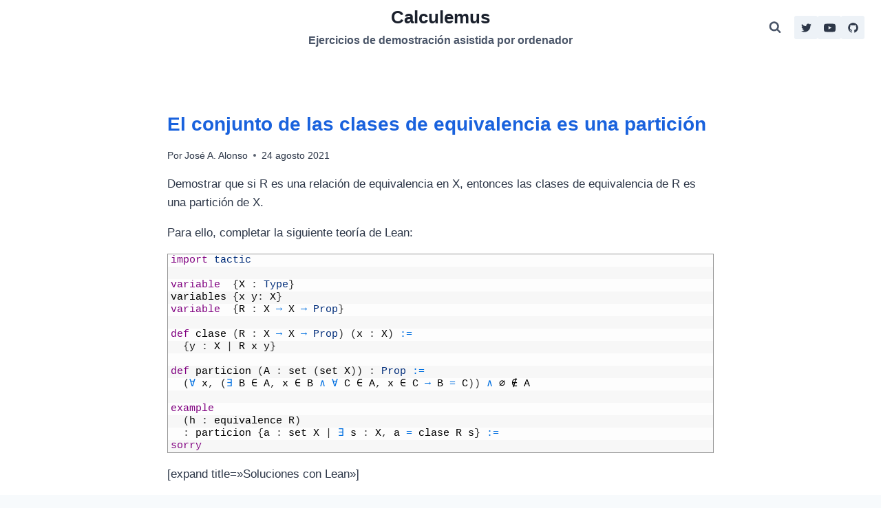

--- FILE ---
content_type: text/html; charset=UTF-8
request_url: https://www.glc.us.es/~jalonso/calculemus/tag/ih-equivp_def/
body_size: 34694
content:
        <!doctype html>
<html lang="es" class="no-js" itemtype="https://schema.org/Blog" itemscope>
<head>
	<meta charset="UTF-8">
	<meta name="viewport" content="width=device-width, initial-scale=1, minimum-scale=1">
	<title>IH.equivp_def &#8211; Calculemus</title>
<meta name='robots' content='max-image-preview:large' />
<link rel='dns-prefetch' href='//secure.gravatar.com' />
<link rel='dns-prefetch' href='//stats.wp.com' />
<link rel='dns-prefetch' href='//i0.wp.com' />
<link rel='dns-prefetch' href='//c0.wp.com' />
<link rel='dns-prefetch' href='//jetpack.wordpress.com' />
<link rel='dns-prefetch' href='//s0.wp.com' />
<link rel='dns-prefetch' href='//public-api.wordpress.com' />
<link rel='dns-prefetch' href='//0.gravatar.com' />
<link rel='dns-prefetch' href='//1.gravatar.com' />
<link rel='dns-prefetch' href='//2.gravatar.com' />
<link rel='dns-prefetch' href='//widgets.wp.com' />
<link rel="alternate" type="application/rss+xml" title="Calculemus &raquo; Feed" href="https://www.glc.us.es/~jalonso/calculemus/feed/" />
<link rel="alternate" type="application/rss+xml" title="Calculemus &raquo; Feed de los comentarios" href="https://www.glc.us.es/~jalonso/calculemus/comments/feed/" />
			
			<link rel="alternate" type="application/rss+xml" title="Calculemus &raquo; Etiqueta IH.equivp_def del feed" href="https://www.glc.us.es/~jalonso/calculemus/tag/ih-equivp_def/feed/" />

<link rel='stylesheet' id='all-css-9c0ef84ab00170334fdb90606fba4b97' href='https://www.glc.us.es/~jalonso/calculemus/_jb_static/??[base64]/p5GyoJbQ8+tipSiWu7EU1VpbF3ZBh3R1vv4UptxGaXxm/2LbqJOz79uB7Pv/rl9GU6nz0tnmeLB9sspx+ZxoLn' type='text/css' media='all' />
<style id='wp-block-library-inline-css'>
.has-text-align-justify{text-align:justify;}
</style>
<style id='kadence-global-inline-css'>
/* Kadence Base CSS */
:root{--global-palette1:#2B6CB0;--global-palette2:#215387;--global-palette3:#1A202C;--global-palette4:#2D3748;--global-palette5:#4A5568;--global-palette6:#718096;--global-palette7:#EDF2F7;--global-palette8:#F7FAFC;--global-palette9:#ffffff;--global-palette9rgb:255, 255, 255;--global-palette-highlight:var(--global-palette1);--global-palette-highlight-alt:var(--global-palette2);--global-palette-highlight-alt2:var(--global-palette9);--global-palette-btn-bg:var(--global-palette1);--global-palette-btn-bg-hover:var(--global-palette2);--global-palette-btn:var(--global-palette9);--global-palette-btn-hover:var(--global-palette9);--global-body-font-family:-apple-system,BlinkMacSystemFont,"Segoe UI",Roboto,Oxygen-Sans,Ubuntu,Cantarell,"Helvetica Neue",sans-serif, "Apple Color Emoji", "Segoe UI Emoji", "Segoe UI Symbol";--global-heading-font-family:inherit;--global-primary-nav-font-family:inherit;--global-fallback-font:sans-serif;--global-display-fallback-font:sans-serif;--global-content-width:1290px;--global-content-narrow-width:842px;--global-content-edge-padding:1.5rem;--global-content-boxed-padding:2rem;--global-calc-content-width:calc(1290px - var(--global-content-edge-padding) - var(--global-content-edge-padding) );--wp--style--global--content-size:var(--global-calc-content-width);}.wp-site-blocks{--global-vw:calc( 100vw - ( 0.5 * var(--scrollbar-offset)));}body{background:var(--global-palette8);}body, input, select, optgroup, textarea{font-weight:400;font-size:17px;line-height:1.6;font-family:var(--global-body-font-family);color:var(--global-palette4);}.content-bg, body.content-style-unboxed .site{background:var(--global-palette9);}h1,h2,h3,h4,h5,h6{font-family:var(--global-heading-font-family);}h1{font-weight:700;font-size:32px;line-height:1.5;color:var(--global-palette3);}h2{font-weight:700;font-size:28px;line-height:1.5;color:var(--global-palette3);}h3{font-weight:700;font-size:24px;line-height:1.5;color:var(--global-palette3);}h4{font-weight:700;font-size:22px;line-height:1.5;color:var(--global-palette4);}h5{font-weight:700;font-size:20px;line-height:1.5;color:var(--global-palette4);}h6{font-weight:700;font-size:18px;line-height:1.5;color:var(--global-palette5);}.entry-hero .kadence-breadcrumbs{max-width:1290px;}.site-container, .site-header-row-layout-contained, .site-footer-row-layout-contained, .entry-hero-layout-contained, .comments-area, .alignfull > .wp-block-cover__inner-container, .alignwide > .wp-block-cover__inner-container{max-width:var(--global-content-width);}.content-width-narrow .content-container.site-container, .content-width-narrow .hero-container.site-container{max-width:var(--global-content-narrow-width);}@media all and (min-width: 1520px){.wp-site-blocks .content-container  .alignwide{margin-left:-115px;margin-right:-115px;width:unset;max-width:unset;}}@media all and (min-width: 1102px){.content-width-narrow .wp-site-blocks .content-container .alignwide{margin-left:-130px;margin-right:-130px;width:unset;max-width:unset;}}.content-style-boxed .wp-site-blocks .entry-content .alignwide{margin-left:calc( -1 * var( --global-content-boxed-padding ) );margin-right:calc( -1 * var( --global-content-boxed-padding ) );}.content-area{margin-top:5rem;margin-bottom:5rem;}@media all and (max-width: 1024px){.content-area{margin-top:3rem;margin-bottom:3rem;}}@media all and (max-width: 767px){.content-area{margin-top:2rem;margin-bottom:2rem;}}@media all and (max-width: 1024px){:root{--global-content-boxed-padding:2rem;}}@media all and (max-width: 767px){:root{--global-content-boxed-padding:1.5rem;}}.entry-content-wrap{padding:2rem;}@media all and (max-width: 1024px){.entry-content-wrap{padding:2rem;}}@media all and (max-width: 767px){.entry-content-wrap{padding:1.5rem;}}.entry.single-entry{box-shadow:0px 15px 15px -10px rgba(0,0,0,0.05);}.entry.loop-entry{box-shadow:0px 15px 15px -10px rgba(0,0,0,0.05);}.loop-entry .entry-content-wrap{padding:2rem;}@media all and (max-width: 1024px){.loop-entry .entry-content-wrap{padding:2rem;}}@media all and (max-width: 767px){.loop-entry .entry-content-wrap{padding:1.5rem;}}button, .button, .wp-block-button__link, input[type="button"], input[type="reset"], input[type="submit"], .fl-button, .elementor-button-wrapper .elementor-button{box-shadow:0px 0px 0px -7px rgba(0,0,0,0);}button:hover, button:focus, button:active, .button:hover, .button:focus, .button:active, .wp-block-button__link:hover, .wp-block-button__link:focus, .wp-block-button__link:active, input[type="button"]:hover, input[type="button"]:focus, input[type="button"]:active, input[type="reset"]:hover, input[type="reset"]:focus, input[type="reset"]:active, input[type="submit"]:hover, input[type="submit"]:focus, input[type="submit"]:active, .elementor-button-wrapper .elementor-button:hover, .elementor-button-wrapper .elementor-button:focus, .elementor-button-wrapper .elementor-button:active{box-shadow:0px 15px 25px -7px rgba(0,0,0,0.1);}.kb-button.kb-btn-global-outline.kb-btn-global-inherit{padding-top:calc(px - 2px);padding-right:calc(px - 2px);padding-bottom:calc(px - 2px);padding-left:calc(px - 2px);}@media all and (min-width: 1025px){.transparent-header .entry-hero .entry-hero-container-inner{padding-top:80px;}}@media all and (max-width: 1024px){.mobile-transparent-header .entry-hero .entry-hero-container-inner{padding-top:0px;}}@media all and (max-width: 767px){.mobile-transparent-header .entry-hero .entry-hero-container-inner{padding-top:0px;}}#kt-scroll-up-reader, #kt-scroll-up{border-radius:0px 0px 0px 0px;bottom:30px;font-size:1.2em;padding:0.4em 0.4em 0.4em 0.4em;}#kt-scroll-up-reader.scroll-up-side-right, #kt-scroll-up.scroll-up-side-right{right:30px;}#kt-scroll-up-reader.scroll-up-side-left, #kt-scroll-up.scroll-up-side-left{left:30px;}.comment-metadata a:not(.comment-edit-link), .comment-body .edit-link:before{display:none;}.wp-site-blocks .post-archive-title h1{color:#1c3ed8;}.loop-entry.type-post h2.entry-title{font-style:normal;color:#1962dd;}
/* Kadence Header CSS */
@media all and (max-width: 1024px){.mobile-transparent-header #masthead{position:absolute;left:0px;right:0px;z-index:100;}.kadence-scrollbar-fixer.mobile-transparent-header #masthead{right:var(--scrollbar-offset,0);}.mobile-transparent-header #masthead, .mobile-transparent-header .site-top-header-wrap .site-header-row-container-inner, .mobile-transparent-header .site-main-header-wrap .site-header-row-container-inner, .mobile-transparent-header .site-bottom-header-wrap .site-header-row-container-inner{background:transparent;}.site-header-row-tablet-layout-fullwidth, .site-header-row-tablet-layout-standard{padding:0px;}}@media all and (min-width: 1025px){.transparent-header #masthead{position:absolute;left:0px;right:0px;z-index:100;}.transparent-header.kadence-scrollbar-fixer #masthead{right:var(--scrollbar-offset,0);}.transparent-header #masthead, .transparent-header .site-top-header-wrap .site-header-row-container-inner, .transparent-header .site-main-header-wrap .site-header-row-container-inner, .transparent-header .site-bottom-header-wrap .site-header-row-container-inner{background:transparent;}}.site-branding{padding:0px 0px 0px 0px;}.site-branding .site-title{font-weight:700;font-size:26px;line-height:1.2;color:var(--global-palette3);}.site-branding .site-description{font-weight:700;font-size:16px;line-height:1.4;color:var(--global-palette5);}#masthead, #masthead .kadence-sticky-header.item-is-fixed:not(.item-at-start):not(.site-header-row-container):not(.site-main-header-wrap), #masthead .kadence-sticky-header.item-is-fixed:not(.item-at-start) > .site-header-row-container-inner{background:var(--global-palette9);}.site-main-header-inner-wrap{min-height:80px;}.site-top-header-inner-wrap{min-height:0px;}.header-navigation .header-menu-container ul ul.sub-menu, .header-navigation .header-menu-container ul ul.submenu{background:var(--global-palette3);box-shadow:0px 2px 13px 0px rgba(0,0,0,0.1);}.header-navigation .header-menu-container ul ul li.menu-item, .header-menu-container ul.menu > li.kadence-menu-mega-enabled > ul > li.menu-item > a{border-bottom:1px solid rgba(255,255,255,0.1);}.header-navigation .header-menu-container ul ul li.menu-item > a{width:200px;padding-top:1em;padding-bottom:1em;color:var(--global-palette8);font-size:12px;}.header-navigation .header-menu-container ul ul li.menu-item > a:hover{color:var(--global-palette9);background:var(--global-palette4);}.header-navigation .header-menu-container ul ul li.menu-item.current-menu-item > a{color:var(--global-palette9);background:var(--global-palette4);}.mobile-toggle-open-container .menu-toggle-open, .mobile-toggle-open-container .menu-toggle-open:focus{color:var(--global-palette5);padding:0.4em 0.6em 0.4em 0.6em;font-size:14px;}.mobile-toggle-open-container .menu-toggle-open.menu-toggle-style-bordered{border:1px solid currentColor;}.mobile-toggle-open-container .menu-toggle-open .menu-toggle-icon{font-size:20px;}.mobile-toggle-open-container .menu-toggle-open:hover, .mobile-toggle-open-container .menu-toggle-open:focus-visible{color:var(--global-palette-highlight);}.mobile-navigation ul li{font-size:14px;}.mobile-navigation ul li a{padding-top:1em;padding-bottom:1em;}.mobile-navigation ul li > a, .mobile-navigation ul li.menu-item-has-children > .drawer-nav-drop-wrap{color:var(--global-palette8);}.mobile-navigation ul li.current-menu-item > a, .mobile-navigation ul li.current-menu-item.menu-item-has-children > .drawer-nav-drop-wrap{color:var(--global-palette-highlight);}.mobile-navigation ul li.menu-item-has-children .drawer-nav-drop-wrap, .mobile-navigation ul li:not(.menu-item-has-children) a{border-bottom:1px solid rgba(255,255,255,0.1);}.mobile-navigation:not(.drawer-navigation-parent-toggle-true) ul li.menu-item-has-children .drawer-nav-drop-wrap button{border-left:1px solid rgba(255,255,255,0.1);}#mobile-drawer .drawer-header .drawer-toggle{padding:0.6em 0.15em 0.6em 0.15em;font-size:24px;}.header-social-wrap .header-social-inner-wrap{font-size:1em;gap:0.3em;}.header-social-wrap .header-social-inner-wrap .social-button{border:2px none transparent;border-radius:3px;}.search-toggle-open-container .search-toggle-open{color:var(--global-palette5);}.search-toggle-open-container .search-toggle-open.search-toggle-style-bordered{border:1px solid currentColor;}.search-toggle-open-container .search-toggle-open .search-toggle-icon{font-size:1em;}.search-toggle-open-container .search-toggle-open:hover, .search-toggle-open-container .search-toggle-open:focus{color:var(--global-palette-highlight);}#search-drawer .drawer-inner{background:rgba(9, 12, 16, 0.97);}
/* Kadence Footer CSS */
.site-top-footer-inner-wrap{padding-top:30px;padding-bottom:30px;grid-column-gap:30px;grid-row-gap:30px;}.site-top-footer-inner-wrap .widget{margin-bottom:30px;}.site-top-footer-inner-wrap .site-footer-section:not(:last-child):after{right:calc(-30px / 2);}.site-bottom-footer-inner-wrap{padding-top:30px;padding-bottom:30px;grid-column-gap:30px;}.site-bottom-footer-inner-wrap .widget{margin-bottom:30px;}.site-bottom-footer-inner-wrap .site-footer-section:not(:last-child):after{right:calc(-30px / 2);}
</style>
<style id='wp-emoji-styles-inline-css'>

	img.wp-smiley, img.emoji {
		display: inline !important;
		border: none !important;
		box-shadow: none !important;
		height: 1em !important;
		width: 1em !important;
		margin: 0 0.07em !important;
		vertical-align: -0.1em !important;
		background: none !important;
		padding: 0 !important;
	}
</style>
<style id='jetpack-sharing-buttons-style-inline-css'>
.jetpack-sharing-buttons__services-list{display:flex;flex-direction:row;flex-wrap:wrap;gap:0;list-style-type:none;margin:5px;padding:0}.jetpack-sharing-buttons__services-list.has-small-icon-size{font-size:12px}.jetpack-sharing-buttons__services-list.has-normal-icon-size{font-size:16px}.jetpack-sharing-buttons__services-list.has-large-icon-size{font-size:24px}.jetpack-sharing-buttons__services-list.has-huge-icon-size{font-size:36px}@media print{.jetpack-sharing-buttons__services-list{display:none!important}}.editor-styles-wrapper .wp-block-jetpack-sharing-buttons{gap:0;padding-inline-start:0}ul.jetpack-sharing-buttons__services-list.has-background{padding:1.25em 2.375em}
</style>
<style id='classic-theme-styles-inline-css'>
/*! This file is auto-generated */
.wp-block-button__link{color:#fff;background-color:#32373c;border-radius:9999px;box-shadow:none;text-decoration:none;padding:calc(.667em + 2px) calc(1.333em + 2px);font-size:1.125em}.wp-block-file__button{background:#32373c;color:#fff;text-decoration:none}
</style>
<style id='global-styles-inline-css'>
body{--wp--preset--color--black: #000000;--wp--preset--color--cyan-bluish-gray: #abb8c3;--wp--preset--color--white: #ffffff;--wp--preset--color--pale-pink: #f78da7;--wp--preset--color--vivid-red: #cf2e2e;--wp--preset--color--luminous-vivid-orange: #ff6900;--wp--preset--color--luminous-vivid-amber: #fcb900;--wp--preset--color--light-green-cyan: #7bdcb5;--wp--preset--color--vivid-green-cyan: #00d084;--wp--preset--color--pale-cyan-blue: #8ed1fc;--wp--preset--color--vivid-cyan-blue: #0693e3;--wp--preset--color--vivid-purple: #9b51e0;--wp--preset--color--theme-palette-1: var(--global-palette1);--wp--preset--color--theme-palette-2: var(--global-palette2);--wp--preset--color--theme-palette-3: var(--global-palette3);--wp--preset--color--theme-palette-4: var(--global-palette4);--wp--preset--color--theme-palette-5: var(--global-palette5);--wp--preset--color--theme-palette-6: var(--global-palette6);--wp--preset--color--theme-palette-7: var(--global-palette7);--wp--preset--color--theme-palette-8: var(--global-palette8);--wp--preset--color--theme-palette-9: var(--global-palette9);--wp--preset--gradient--vivid-cyan-blue-to-vivid-purple: linear-gradient(135deg,rgba(6,147,227,1) 0%,rgb(155,81,224) 100%);--wp--preset--gradient--light-green-cyan-to-vivid-green-cyan: linear-gradient(135deg,rgb(122,220,180) 0%,rgb(0,208,130) 100%);--wp--preset--gradient--luminous-vivid-amber-to-luminous-vivid-orange: linear-gradient(135deg,rgba(252,185,0,1) 0%,rgba(255,105,0,1) 100%);--wp--preset--gradient--luminous-vivid-orange-to-vivid-red: linear-gradient(135deg,rgba(255,105,0,1) 0%,rgb(207,46,46) 100%);--wp--preset--gradient--very-light-gray-to-cyan-bluish-gray: linear-gradient(135deg,rgb(238,238,238) 0%,rgb(169,184,195) 100%);--wp--preset--gradient--cool-to-warm-spectrum: linear-gradient(135deg,rgb(74,234,220) 0%,rgb(151,120,209) 20%,rgb(207,42,186) 40%,rgb(238,44,130) 60%,rgb(251,105,98) 80%,rgb(254,248,76) 100%);--wp--preset--gradient--blush-light-purple: linear-gradient(135deg,rgb(255,206,236) 0%,rgb(152,150,240) 100%);--wp--preset--gradient--blush-bordeaux: linear-gradient(135deg,rgb(254,205,165) 0%,rgb(254,45,45) 50%,rgb(107,0,62) 100%);--wp--preset--gradient--luminous-dusk: linear-gradient(135deg,rgb(255,203,112) 0%,rgb(199,81,192) 50%,rgb(65,88,208) 100%);--wp--preset--gradient--pale-ocean: linear-gradient(135deg,rgb(255,245,203) 0%,rgb(182,227,212) 50%,rgb(51,167,181) 100%);--wp--preset--gradient--electric-grass: linear-gradient(135deg,rgb(202,248,128) 0%,rgb(113,206,126) 100%);--wp--preset--gradient--midnight: linear-gradient(135deg,rgb(2,3,129) 0%,rgb(40,116,252) 100%);--wp--preset--font-size--small: var(--global-font-size-small);--wp--preset--font-size--medium: var(--global-font-size-medium);--wp--preset--font-size--large: var(--global-font-size-large);--wp--preset--font-size--x-large: 42px;--wp--preset--font-size--larger: var(--global-font-size-larger);--wp--preset--font-size--xxlarge: var(--global-font-size-xxlarge);--wp--preset--spacing--20: 0.44rem;--wp--preset--spacing--30: 0.67rem;--wp--preset--spacing--40: 1rem;--wp--preset--spacing--50: 1.5rem;--wp--preset--spacing--60: 2.25rem;--wp--preset--spacing--70: 3.38rem;--wp--preset--spacing--80: 5.06rem;--wp--preset--shadow--natural: 6px 6px 9px rgba(0, 0, 0, 0.2);--wp--preset--shadow--deep: 12px 12px 50px rgba(0, 0, 0, 0.4);--wp--preset--shadow--sharp: 6px 6px 0px rgba(0, 0, 0, 0.2);--wp--preset--shadow--outlined: 6px 6px 0px -3px rgba(255, 255, 255, 1), 6px 6px rgba(0, 0, 0, 1);--wp--preset--shadow--crisp: 6px 6px 0px rgba(0, 0, 0, 1);}:where(.is-layout-flex){gap: 0.5em;}:where(.is-layout-grid){gap: 0.5em;}body .is-layout-flow > .alignleft{float: left;margin-inline-start: 0;margin-inline-end: 2em;}body .is-layout-flow > .alignright{float: right;margin-inline-start: 2em;margin-inline-end: 0;}body .is-layout-flow > .aligncenter{margin-left: auto !important;margin-right: auto !important;}body .is-layout-constrained > .alignleft{float: left;margin-inline-start: 0;margin-inline-end: 2em;}body .is-layout-constrained > .alignright{float: right;margin-inline-start: 2em;margin-inline-end: 0;}body .is-layout-constrained > .aligncenter{margin-left: auto !important;margin-right: auto !important;}body .is-layout-constrained > :where(:not(.alignleft):not(.alignright):not(.alignfull)){max-width: var(--wp--style--global--content-size);margin-left: auto !important;margin-right: auto !important;}body .is-layout-constrained > .alignwide{max-width: var(--wp--style--global--wide-size);}body .is-layout-flex{display: flex;}body .is-layout-flex{flex-wrap: wrap;align-items: center;}body .is-layout-flex > *{margin: 0;}body .is-layout-grid{display: grid;}body .is-layout-grid > *{margin: 0;}:where(.wp-block-columns.is-layout-flex){gap: 2em;}:where(.wp-block-columns.is-layout-grid){gap: 2em;}:where(.wp-block-post-template.is-layout-flex){gap: 1.25em;}:where(.wp-block-post-template.is-layout-grid){gap: 1.25em;}.has-black-color{color: var(--wp--preset--color--black) !important;}.has-cyan-bluish-gray-color{color: var(--wp--preset--color--cyan-bluish-gray) !important;}.has-white-color{color: var(--wp--preset--color--white) !important;}.has-pale-pink-color{color: var(--wp--preset--color--pale-pink) !important;}.has-vivid-red-color{color: var(--wp--preset--color--vivid-red) !important;}.has-luminous-vivid-orange-color{color: var(--wp--preset--color--luminous-vivid-orange) !important;}.has-luminous-vivid-amber-color{color: var(--wp--preset--color--luminous-vivid-amber) !important;}.has-light-green-cyan-color{color: var(--wp--preset--color--light-green-cyan) !important;}.has-vivid-green-cyan-color{color: var(--wp--preset--color--vivid-green-cyan) !important;}.has-pale-cyan-blue-color{color: var(--wp--preset--color--pale-cyan-blue) !important;}.has-vivid-cyan-blue-color{color: var(--wp--preset--color--vivid-cyan-blue) !important;}.has-vivid-purple-color{color: var(--wp--preset--color--vivid-purple) !important;}.has-black-background-color{background-color: var(--wp--preset--color--black) !important;}.has-cyan-bluish-gray-background-color{background-color: var(--wp--preset--color--cyan-bluish-gray) !important;}.has-white-background-color{background-color: var(--wp--preset--color--white) !important;}.has-pale-pink-background-color{background-color: var(--wp--preset--color--pale-pink) !important;}.has-vivid-red-background-color{background-color: var(--wp--preset--color--vivid-red) !important;}.has-luminous-vivid-orange-background-color{background-color: var(--wp--preset--color--luminous-vivid-orange) !important;}.has-luminous-vivid-amber-background-color{background-color: var(--wp--preset--color--luminous-vivid-amber) !important;}.has-light-green-cyan-background-color{background-color: var(--wp--preset--color--light-green-cyan) !important;}.has-vivid-green-cyan-background-color{background-color: var(--wp--preset--color--vivid-green-cyan) !important;}.has-pale-cyan-blue-background-color{background-color: var(--wp--preset--color--pale-cyan-blue) !important;}.has-vivid-cyan-blue-background-color{background-color: var(--wp--preset--color--vivid-cyan-blue) !important;}.has-vivid-purple-background-color{background-color: var(--wp--preset--color--vivid-purple) !important;}.has-black-border-color{border-color: var(--wp--preset--color--black) !important;}.has-cyan-bluish-gray-border-color{border-color: var(--wp--preset--color--cyan-bluish-gray) !important;}.has-white-border-color{border-color: var(--wp--preset--color--white) !important;}.has-pale-pink-border-color{border-color: var(--wp--preset--color--pale-pink) !important;}.has-vivid-red-border-color{border-color: var(--wp--preset--color--vivid-red) !important;}.has-luminous-vivid-orange-border-color{border-color: var(--wp--preset--color--luminous-vivid-orange) !important;}.has-luminous-vivid-amber-border-color{border-color: var(--wp--preset--color--luminous-vivid-amber) !important;}.has-light-green-cyan-border-color{border-color: var(--wp--preset--color--light-green-cyan) !important;}.has-vivid-green-cyan-border-color{border-color: var(--wp--preset--color--vivid-green-cyan) !important;}.has-pale-cyan-blue-border-color{border-color: var(--wp--preset--color--pale-cyan-blue) !important;}.has-vivid-cyan-blue-border-color{border-color: var(--wp--preset--color--vivid-cyan-blue) !important;}.has-vivid-purple-border-color{border-color: var(--wp--preset--color--vivid-purple) !important;}.has-vivid-cyan-blue-to-vivid-purple-gradient-background{background: var(--wp--preset--gradient--vivid-cyan-blue-to-vivid-purple) !important;}.has-light-green-cyan-to-vivid-green-cyan-gradient-background{background: var(--wp--preset--gradient--light-green-cyan-to-vivid-green-cyan) !important;}.has-luminous-vivid-amber-to-luminous-vivid-orange-gradient-background{background: var(--wp--preset--gradient--luminous-vivid-amber-to-luminous-vivid-orange) !important;}.has-luminous-vivid-orange-to-vivid-red-gradient-background{background: var(--wp--preset--gradient--luminous-vivid-orange-to-vivid-red) !important;}.has-very-light-gray-to-cyan-bluish-gray-gradient-background{background: var(--wp--preset--gradient--very-light-gray-to-cyan-bluish-gray) !important;}.has-cool-to-warm-spectrum-gradient-background{background: var(--wp--preset--gradient--cool-to-warm-spectrum) !important;}.has-blush-light-purple-gradient-background{background: var(--wp--preset--gradient--blush-light-purple) !important;}.has-blush-bordeaux-gradient-background{background: var(--wp--preset--gradient--blush-bordeaux) !important;}.has-luminous-dusk-gradient-background{background: var(--wp--preset--gradient--luminous-dusk) !important;}.has-pale-ocean-gradient-background{background: var(--wp--preset--gradient--pale-ocean) !important;}.has-electric-grass-gradient-background{background: var(--wp--preset--gradient--electric-grass) !important;}.has-midnight-gradient-background{background: var(--wp--preset--gradient--midnight) !important;}.has-small-font-size{font-size: var(--wp--preset--font-size--small) !important;}.has-medium-font-size{font-size: var(--wp--preset--font-size--medium) !important;}.has-large-font-size{font-size: var(--wp--preset--font-size--large) !important;}.has-x-large-font-size{font-size: var(--wp--preset--font-size--x-large) !important;}
.wp-block-navigation a:where(:not(.wp-element-button)){color: inherit;}
:where(.wp-block-post-template.is-layout-flex){gap: 1.25em;}:where(.wp-block-post-template.is-layout-grid){gap: 1.25em;}
:where(.wp-block-columns.is-layout-flex){gap: 2em;}:where(.wp-block-columns.is-layout-grid){gap: 2em;}
.wp-block-pullquote{font-size: 1.5em;line-height: 1.6;}
</style>



<link rel="https://api.w.org/" href="https://www.glc.us.es/~jalonso/calculemus/wp-json/" /><link rel="alternate" type="application/json" href="https://www.glc.us.es/~jalonso/calculemus/wp-json/wp/v2/tags/118" /><link rel="EditURI" type="application/rsd+xml" title="RSD" href="https://www.glc.us.es/~jalonso/calculemus/xmlrpc.php?rsd" />
<meta name="generator" content="WordPress 6.5.2" />
	<style>img#wpstats{display:none}</style>
		<link rel="preload" id="kadence-header-preload" href="https://www.glc.us.es/~jalonso/calculemus/wp-content/themes/kadence/assets/css/header.min.css?ver=1.2.4" as="style">
<link rel="preload" id="kadence-content-preload" href="https://www.glc.us.es/~jalonso/calculemus/wp-content/themes/kadence/assets/css/content.min.css?ver=1.2.4" as="style">
<link rel="preload" id="kadence-footer-preload" href="https://www.glc.us.es/~jalonso/calculemus/wp-content/themes/kadence/assets/css/footer.min.css?ver=1.2.4" as="style">
<style>.recentcomments a{display:inline !important;padding:0 !important;margin:0 !important;}</style>
<!-- Jetpack Open Graph Tags -->
<meta property="og:type" content="website" />
<meta property="og:title" content="IH.equivp_def &#8211; Calculemus" />
<meta property="og:url" content="https://www.glc.us.es/~jalonso/calculemus/tag/ih-equivp_def/" />
<meta property="og:site_name" content="Calculemus" />
<meta property="og:image" content="https://i0.wp.com/www.glc.us.es/~jalonso/calculemus/wp-content/uploads/2020/01/cropped-Calculemus.jpg?fit=512%2C512&#038;ssl=1" />
<meta property="og:image:width" content="512" />
<meta property="og:image:height" content="512" />
<meta property="og:image:alt" content="" />
<meta property="og:locale" content="es_ES" />
<meta name="twitter:site" content="@Jose_A_Alonso" />

<!-- End Jetpack Open Graph Tags -->
<link rel="icon" href="https://i0.wp.com/www.glc.us.es/~jalonso/calculemus/wp-content/uploads/2020/01/cropped-Calculemus.jpg?fit=32%2C32&#038;ssl=1" sizes="32x32" />
<link rel="icon" href="https://i0.wp.com/www.glc.us.es/~jalonso/calculemus/wp-content/uploads/2020/01/cropped-Calculemus.jpg?fit=192%2C192&#038;ssl=1" sizes="192x192" />
<link rel="apple-touch-icon" href="https://i0.wp.com/www.glc.us.es/~jalonso/calculemus/wp-content/uploads/2020/01/cropped-Calculemus.jpg?fit=180%2C180&#038;ssl=1" />
<meta name="msapplication-TileImage" content="https://i0.wp.com/www.glc.us.es/~jalonso/calculemus/wp-content/uploads/2020/01/cropped-Calculemus.jpg?fit=270%2C270&#038;ssl=1" />
</head>

<body class="archive tag tag-ih-equivp_def tag-118 wp-embed-responsive hfeed footer-on-bottom hide-focus-outline link-style-standard content-title-style-hide content-width-narrow content-style-unboxed content-vertical-padding-show non-transparent-header mobile-non-transparent-header">
<div id="wrapper" class="site wp-site-blocks">
			<a class="skip-link screen-reader-text scroll-ignore" href="#main">Saltar al Contenido</a>
		<link rel='stylesheet' id='all-css-0055f3af86aa4baef3c146e7d62110e3' href='https://www.glc.us.es/~jalonso/calculemus/wp-content/themes/kadence/assets/css/header.min.css?m=1697657358' type='text/css' media='all' />
<header id="masthead" class="site-header" role="banner" itemtype="https://schema.org/WPHeader" itemscope>
	<div id="main-header" class="site-header-wrap">
		<div class="site-header-inner-wrap">
			<div class="site-header-upper-wrap">
				<div class="site-header-upper-inner-wrap">
					<div class="site-main-header-wrap site-header-row-container site-header-focus-item site-header-row-layout-standard" data-section="kadence_customizer_header_main">
	<div class="site-header-row-container-inner">
				<div class="site-container">
			<div class="site-main-header-inner-wrap site-header-row site-header-row-has-sides site-header-row-center-column">
									<div class="site-header-main-section-left site-header-section site-header-section-left">
													<div class="site-header-main-section-left-center site-header-section site-header-section-left-center">
															</div>
												</div>
													<div class="site-header-main-section-center site-header-section site-header-section-center">
						<div class="site-header-item site-header-focus-item" data-section="title_tagline">
	<div class="site-branding branding-layout-vertical-reverse"><a class="brand" href="https://www.glc.us.es/~jalonso/calculemus/" rel="home"><div class="site-title-wrap"><p class="site-title">Calculemus</p><p class="site-description">Ejercicios de demostración asistida por ordenador</p></div></a></div></div><!-- data-section="title_tagline" -->
					</div>
													<div class="site-header-main-section-right site-header-section site-header-section-right">
													<div class="site-header-main-section-right-center site-header-section site-header-section-right-center">
															</div>
							<div class="site-header-item site-header-focus-item" data-section="kadence_customizer_header_search">
		<div class="search-toggle-open-container">
						<button class="search-toggle-open drawer-toggle search-toggle-style-default" aria-label="Ver Formulario de Búsqueda" data-toggle-target="#search-drawer" data-toggle-body-class="showing-popup-drawer-from-full" aria-expanded="false" data-set-focus="#search-drawer .search-field"
					>
						<span class="search-toggle-icon"><span class="kadence-svg-iconset"><svg aria-hidden="true" class="kadence-svg-icon kadence-search-svg" fill="currentColor" version="1.1" xmlns="http://www.w3.org/2000/svg" width="26" height="28" viewBox="0 0 26 28"><title>Búsqueda</title><path d="M18 13c0-3.859-3.141-7-7-7s-7 3.141-7 7 3.141 7 7 7 7-3.141 7-7zM26 26c0 1.094-0.906 2-2 2-0.531 0-1.047-0.219-1.406-0.594l-5.359-5.344c-1.828 1.266-4.016 1.937-6.234 1.937-6.078 0-11-4.922-11-11s4.922-11 11-11 11 4.922 11 11c0 2.219-0.672 4.406-1.937 6.234l5.359 5.359c0.359 0.359 0.578 0.875 0.578 1.406z"></path>
				</svg></span></span>
		</button>
	</div>
	</div><!-- data-section="header_search" -->
<div class="site-header-item site-header-focus-item" data-section="kadence_customizer_header_social">
	<div class="header-social-wrap"><div class="header-social-inner-wrap element-social-inner-wrap social-show-label-false social-style-filled"><a href="https://twitter.com/Jose_A_Alonso" aria-label="Twitter" target="_blank" rel="noopener noreferrer"  class="social-button header-social-item social-link-twitter"><span class="kadence-svg-iconset"><svg class="kadence-svg-icon kadence-twitter-svg" fill="currentColor" version="1.1" xmlns="http://www.w3.org/2000/svg" width="26" height="28" viewBox="0 0 26 28"><title>Twitter</title><path d="M25.312 6.375c-0.688 1-1.547 1.891-2.531 2.609 0.016 0.219 0.016 0.438 0.016 0.656 0 6.672-5.078 14.359-14.359 14.359-2.859 0-5.516-0.828-7.75-2.266 0.406 0.047 0.797 0.063 1.219 0.063 2.359 0 4.531-0.797 6.266-2.156-2.219-0.047-4.078-1.5-4.719-3.5 0.313 0.047 0.625 0.078 0.953 0.078 0.453 0 0.906-0.063 1.328-0.172-2.312-0.469-4.047-2.5-4.047-4.953v-0.063c0.672 0.375 1.453 0.609 2.281 0.641-1.359-0.906-2.25-2.453-2.25-4.203 0-0.938 0.25-1.797 0.688-2.547 2.484 3.062 6.219 5.063 10.406 5.281-0.078-0.375-0.125-0.766-0.125-1.156 0-2.781 2.25-5.047 5.047-5.047 1.453 0 2.766 0.609 3.687 1.594 1.141-0.219 2.234-0.641 3.203-1.219-0.375 1.172-1.172 2.156-2.219 2.781 1.016-0.109 2-0.391 2.906-0.781z"></path>
				</svg></span></a><a href="https://www.youtube.com/c/Jos%C3%A9AAlonso" aria-label="YouTube" target="_blank" rel="noopener noreferrer"  class="social-button header-social-item social-link-youtube"><span class="kadence-svg-iconset"><svg class="kadence-svg-icon kadence-youtube-svg" fill="currentColor" version="1.1" xmlns="http://www.w3.org/2000/svg" width="28" height="28" viewBox="0 0 28 28"><title>YouTube</title><path d="M11.109 17.625l7.562-3.906-7.562-3.953v7.859zM14 4.156c5.891 0 9.797 0.281 9.797 0.281 0.547 0.063 1.75 0.063 2.812 1.188 0 0 0.859 0.844 1.109 2.781 0.297 2.266 0.281 4.531 0.281 4.531v2.125s0.016 2.266-0.281 4.531c-0.25 1.922-1.109 2.781-1.109 2.781-1.062 1.109-2.266 1.109-2.812 1.172 0 0-3.906 0.297-9.797 0.297v0c-7.281-0.063-9.516-0.281-9.516-0.281-0.625-0.109-2.031-0.078-3.094-1.188 0 0-0.859-0.859-1.109-2.781-0.297-2.266-0.281-4.531-0.281-4.531v-2.125s-0.016-2.266 0.281-4.531c0.25-1.937 1.109-2.781 1.109-2.781 1.062-1.125 2.266-1.125 2.812-1.188 0 0 3.906-0.281 9.797-0.281v0z"></path>
				</svg></span></a><a href="https://github.com/jaalonso" aria-label="GitHub" target="_blank" rel="noopener noreferrer"  class="social-button header-social-item social-link-github"><span class="kadence-svg-iconset"><svg class="kadence-svg-icon kadence-github-svg" fill="currentColor" version="1.1" xmlns="http://www.w3.org/2000/svg" width="24" height="28" viewBox="0 0 24 28"><title>Github</title><path d="M12 2c6.625 0 12 5.375 12 12 0 5.297-3.437 9.797-8.203 11.391-0.609 0.109-0.828-0.266-0.828-0.578 0-0.391 0.016-1.687 0.016-3.297 0-1.125-0.375-1.844-0.812-2.219 2.672-0.297 5.484-1.313 5.484-5.922 0-1.313-0.469-2.375-1.234-3.219 0.125-0.313 0.531-1.531-0.125-3.187-1-0.313-3.297 1.234-3.297 1.234-0.953-0.266-1.984-0.406-3-0.406s-2.047 0.141-3 0.406c0 0-2.297-1.547-3.297-1.234-0.656 1.656-0.25 2.875-0.125 3.187-0.766 0.844-1.234 1.906-1.234 3.219 0 4.594 2.797 5.625 5.469 5.922-0.344 0.313-0.656 0.844-0.766 1.609-0.688 0.313-2.438 0.844-3.484-1-0.656-1.141-1.844-1.234-1.844-1.234-1.172-0.016-0.078 0.734-0.078 0.734 0.781 0.359 1.328 1.75 1.328 1.75 0.703 2.141 4.047 1.422 4.047 1.422 0 1 0.016 1.937 0.016 2.234 0 0.313-0.219 0.688-0.828 0.578-4.766-1.594-8.203-6.094-8.203-11.391 0-6.625 5.375-12 12-12zM4.547 19.234c0.031-0.063-0.016-0.141-0.109-0.187-0.094-0.031-0.172-0.016-0.203 0.031-0.031 0.063 0.016 0.141 0.109 0.187 0.078 0.047 0.172 0.031 0.203-0.031zM5.031 19.766c0.063-0.047 0.047-0.156-0.031-0.25-0.078-0.078-0.187-0.109-0.25-0.047-0.063 0.047-0.047 0.156 0.031 0.25 0.078 0.078 0.187 0.109 0.25 0.047zM5.5 20.469c0.078-0.063 0.078-0.187 0-0.297-0.063-0.109-0.187-0.156-0.266-0.094-0.078 0.047-0.078 0.172 0 0.281s0.203 0.156 0.266 0.109zM6.156 21.125c0.063-0.063 0.031-0.203-0.063-0.297-0.109-0.109-0.25-0.125-0.313-0.047-0.078 0.063-0.047 0.203 0.063 0.297 0.109 0.109 0.25 0.125 0.313 0.047zM7.047 21.516c0.031-0.094-0.063-0.203-0.203-0.25-0.125-0.031-0.266 0.016-0.297 0.109s0.063 0.203 0.203 0.234c0.125 0.047 0.266 0 0.297-0.094zM8.031 21.594c0-0.109-0.125-0.187-0.266-0.172-0.141 0-0.25 0.078-0.25 0.172 0 0.109 0.109 0.187 0.266 0.172 0.141 0 0.25-0.078 0.25-0.172zM8.937 21.438c-0.016-0.094-0.141-0.156-0.281-0.141-0.141 0.031-0.234 0.125-0.219 0.234 0.016 0.094 0.141 0.156 0.281 0.125s0.234-0.125 0.219-0.219z"></path>
				</svg></span></a></div></div></div><!-- data-section="header_social" -->
					</div>
							</div>
		</div>
	</div>
</div>
				</div>
			</div>
					</div>
	</div>
	
<div id="mobile-header" class="site-mobile-header-wrap">
	<div class="site-header-inner-wrap">
		<div class="site-header-upper-wrap">
			<div class="site-header-upper-inner-wrap">
			<div class="site-top-header-wrap site-header-focus-item site-header-row-layout-standard site-header-row-tablet-layout-default site-header-row-mobile-layout-default ">
	<div class="site-header-row-container-inner">
		<div class="site-container">
			<div class="site-top-header-inner-wrap site-header-row site-header-row-has-sides site-header-row-no-center">
									<div class="site-header-top-section-left site-header-section site-header-section-left">
						<div class="site-header-item site-header-focus-item" data-section="title_tagline">
	<div class="site-branding mobile-site-branding branding-layout-top_title_tag_logo branding-tablet-layout-inherit branding-mobile-layout-standard"><a class="brand" href="https://www.glc.us.es/~jalonso/calculemus/" rel="home"><div class="site-title-wrap"><div class="site-title vs-md-false">Calculemus</div><div class="site-description vs-md-false">Ejercicios de demostración asistida por ordenador</div></div></a></div></div><!-- data-section="title_tagline" -->
					</div>
																	<div class="site-header-top-section-right site-header-section site-header-section-right">
						<div class="site-header-item site-header-focus-item" data-section="kadence_customizer_header_search">
		<div class="search-toggle-open-container">
						<button class="search-toggle-open drawer-toggle search-toggle-style-default" aria-label="Ver Formulario de Búsqueda" data-toggle-target="#search-drawer" data-toggle-body-class="showing-popup-drawer-from-full" aria-expanded="false" data-set-focus="#search-drawer .search-field"
					>
						<span class="search-toggle-icon"><span class="kadence-svg-iconset"><svg aria-hidden="true" class="kadence-svg-icon kadence-search-svg" fill="currentColor" version="1.1" xmlns="http://www.w3.org/2000/svg" width="26" height="28" viewBox="0 0 26 28"><title>Búsqueda</title><path d="M18 13c0-3.859-3.141-7-7-7s-7 3.141-7 7 3.141 7 7 7 7-3.141 7-7zM26 26c0 1.094-0.906 2-2 2-0.531 0-1.047-0.219-1.406-0.594l-5.359-5.344c-1.828 1.266-4.016 1.937-6.234 1.937-6.078 0-11-4.922-11-11s4.922-11 11-11 11 4.922 11 11c0 2.219-0.672 4.406-1.937 6.234l5.359 5.359c0.359 0.359 0.578 0.875 0.578 1.406z"></path>
				</svg></span></span>
		</button>
	</div>
	</div><!-- data-section="header_search" -->
					</div>
							</div>
		</div>
	</div>
</div>
			</div>
		</div>
			</div>
</div>
</header><!-- #masthead -->

	<div id="inner-wrap" class="wrap hfeed kt-clear">
		<link rel='stylesheet' id='all-css-453941a34789e787688e650da4435c79' href='https://www.glc.us.es/~jalonso/calculemus/wp-content/themes/kadence/assets/css/content.min.css?m=1710892880' type='text/css' media='all' />
<div id="primary" class="content-area">
	<div class="content-container site-container">
		<main id="main" class="site-main" role="main">
							<div id="archive-container" class="content-wrap grid-cols post-archive grid-sm-col-1 grid-lg-col-1 item-image-style-above">
					
<article class="entry content-bg loop-entry post-681 post type-post status-publish format-standard hentry category-relaciones-de-equivalencia tag-ih-alli tag-ih-auto tag-ih-blast tag-ih-collectd tag-ih-collecti tag-ih-conji tag-ih-equivp tag-ih-equivp_def tag-ih-intro tag-ih-metis tag-ih-simp tag-ih-unfold tag-l-apply tag-l-equivalence tag-l-exact tag-l-intro tag-l-intros tag-l-le_antisymm tag-l-not_mem_empty tag-l-rw tag-l-simp tag-l-split tag-l-use">
		<div class="entry-content-wrap">
		<header class="entry-header">

	<h2 class="entry-title"><a href="https://www.glc.us.es/~jalonso/calculemus/el-conjunto-de-las-clases-de-equivalencia-es-una-particion/" rel="bookmark">El conjunto de las clases de equivalencia es una partición</a></h2><div class="entry-meta entry-meta-divider-dot">
	<span class="posted-by"><span class="meta-label">Por</span><span class="author vcard"><a class="url fn n" href="https://www.cs.us.es/~jalonso">José A. Alonso</a></span></span>					<span class="posted-on">
						<time class="entry-date published" datetime="2021-08-24T06:00:50+02:00">24 agosto 2021</time><time class="updated" datetime="2021-08-21T16:49:28+02:00">21 agosto 2021</time>					</span>
					</div><!-- .entry-meta -->
</header><!-- .entry-header -->
	<div class="entry-summary">
		<p>Demostrar que si R es una relación de equivalencia en X, entonces las clases de equivalencia de R es una partición de X.</p>
<p>Para ello, completar la siguiente teoría de Lean:</p>
<p></p><!-- Urvanov Syntax Highlighter v2.8.36 -->

		<div id="urvanov-syntax-highlighter-696fd3898f51e687011807" class="urvanov-syntax-highlighter-syntax crayon-theme-classic urvanov-syntax-highlighter-font-liberation-mono urvanov-syntax-highlighter-os-mac print-yes notranslate" data-settings=" minimize scroll-mouseover" style=" margin-top: 12px; margin-bottom: 12px; font-size: 15px !important; line-height: 18px !important;">
		
			<div class="crayon-toolbar" data-settings=" mouseover overlay hide delay" style="font-size: 15px !important;height: 22.5px !important; line-height: 22.5px !important;"><span class="crayon-title"></span>
			<div class="crayon-tools" style="font-size: 15px !important;height: 22.5px !important; line-height: 22.5px !important;"><div class="crayon-button urvanov-syntax-highlighter-nums-button" title="Mostrar/ocultar números de línea"><div class="urvanov-syntax-highlighter-button-icon"></div></div><div class="crayon-button urvanov-syntax-highlighter-plain-button" title="Cambiar a texto plano"><div class="urvanov-syntax-highlighter-button-icon"></div></div><div class="crayon-button urvanov-syntax-highlighter-wrap-button" title="Toggle Line Wrap"><div class="urvanov-syntax-highlighter-button-icon"></div></div><div class="crayon-button urvanov-syntax-highlighter-expand-button" title="Expand Code"><div class="urvanov-syntax-highlighter-button-icon"></div></div><div class="crayon-button urvanov-syntax-highlighter-copy-button" title="Copy"><div class="urvanov-syntax-highlighter-button-icon"></div></div><div class="crayon-button urvanov-syntax-highlighter-popup-button" title="Abrir el código en una nueva ventana"><div class="urvanov-syntax-highlighter-button-icon"></div></div><span class="crayon-language">Lean</span></div></div>
			<div class="crayon-info" style="min-height: 21px !important; line-height: 21px !important;"></div>
			<div class="urvanov-syntax-highlighter-plain-wrap"><textarea wrap="soft" class="urvanov-syntax-highlighter-plain print-no" data-settings="dblclick" readonly style="-moz-tab-size:4; -o-tab-size:4; -webkit-tab-size:4; tab-size:4; font-size: 15px !important; line-height: 18px !important;">
import tactic

variable  {X : Type}
variables {x y: X}
variable  {R : X → X → Prop}

def clase (R : X → X → Prop) (x : X) :=
  {y : X | R x y}

def particion (A : set (set X)) : Prop :=
  (∀ x, (∃ B ∈ A, x ∈ B ∧ ∀ C ∈ A, x ∈ C → B = C)) ∧ ∅ ∉ A

example
  (h : equivalence R)
  : particion {a : set X | ∃ s : X, a = clase R s} :=
sorry</textarea></div>
			<div class="urvanov-syntax-highlighter-main" style="">
				<table class="crayon-table">
					<tr class="urvanov-syntax-highlighter-row">
				<td class="crayon-nums " data-settings="hide">
					<div class="urvanov-syntax-highlighter-nums-content" style="font-size: 15px !important; line-height: 18px !important;"><div class="crayon-num" data-line="urvanov-syntax-highlighter-696fd3898f51e687011807-1">1</div><div class="crayon-num crayon-striped-num" data-line="urvanov-syntax-highlighter-696fd3898f51e687011807-2">2</div><div class="crayon-num" data-line="urvanov-syntax-highlighter-696fd3898f51e687011807-3">3</div><div class="crayon-num crayon-striped-num" data-line="urvanov-syntax-highlighter-696fd3898f51e687011807-4">4</div><div class="crayon-num" data-line="urvanov-syntax-highlighter-696fd3898f51e687011807-5">5</div><div class="crayon-num crayon-striped-num" data-line="urvanov-syntax-highlighter-696fd3898f51e687011807-6">6</div><div class="crayon-num" data-line="urvanov-syntax-highlighter-696fd3898f51e687011807-7">7</div><div class="crayon-num crayon-striped-num" data-line="urvanov-syntax-highlighter-696fd3898f51e687011807-8">8</div><div class="crayon-num" data-line="urvanov-syntax-highlighter-696fd3898f51e687011807-9">9</div><div class="crayon-num crayon-striped-num" data-line="urvanov-syntax-highlighter-696fd3898f51e687011807-10">10</div><div class="crayon-num" data-line="urvanov-syntax-highlighter-696fd3898f51e687011807-11">11</div><div class="crayon-num crayon-striped-num" data-line="urvanov-syntax-highlighter-696fd3898f51e687011807-12">12</div><div class="crayon-num" data-line="urvanov-syntax-highlighter-696fd3898f51e687011807-13">13</div><div class="crayon-num crayon-striped-num" data-line="urvanov-syntax-highlighter-696fd3898f51e687011807-14">14</div><div class="crayon-num" data-line="urvanov-syntax-highlighter-696fd3898f51e687011807-15">15</div><div class="crayon-num crayon-striped-num" data-line="urvanov-syntax-highlighter-696fd3898f51e687011807-16">16</div></div>
				</td>
						<td class="urvanov-syntax-highlighter-code"><div class="crayon-pre" style="font-size: 15px !important; line-height: 18px !important; -moz-tab-size:4; -o-tab-size:4; -webkit-tab-size:4; tab-size:4;"><div class="crayon-line" id="urvanov-syntax-highlighter-696fd3898f51e687011807-1"><span class="crayon-r">import</span><span class="crayon-v "> tactic</span></div><div class="crayon-line crayon-striped-line" id="urvanov-syntax-highlighter-696fd3898f51e687011807-2">&nbsp;</div><div class="crayon-line" id="urvanov-syntax-highlighter-696fd3898f51e687011807-3"><span class="crayon-r">variable</span><span class="crayon-h">&nbsp;&nbsp;</span><span class="crayon-sy">{</span><span class="crayon-i">X</span><span class="crayon-h"> </span><span class="crayon-sy">:</span><span class="crayon-h"> </span><span class="crayon-v ">Type</span><span class="crayon-sy">}</span></div><div class="crayon-line crayon-striped-line" id="urvanov-syntax-highlighter-696fd3898f51e687011807-4"><span class="crayon-i">variables</span><span class="crayon-h"> </span><span class="crayon-sy">{</span><span class="crayon-i">x</span><span class="crayon-h"> </span><span class="crayon-i">y</span><span class="crayon-sy">:</span><span class="crayon-h"> </span><span class="crayon-i">X</span><span class="crayon-sy">}</span></div><div class="crayon-line" id="urvanov-syntax-highlighter-696fd3898f51e687011807-5"><span class="crayon-r">variable</span><span class="crayon-h">&nbsp;&nbsp;</span><span class="crayon-sy">{</span><span class="crayon-i">R</span><span class="crayon-h"> </span><span class="crayon-sy">:</span><span class="crayon-h"> </span><span class="crayon-i">X</span><span class="crayon-h"> </span><span class="crayon-o">→</span><span class="crayon-h"> </span><span class="crayon-i">X</span><span class="crayon-h"> </span><span class="crayon-o">→</span><span class="crayon-h"> </span><span class="crayon-v ">Prop</span><span class="crayon-sy">}</span></div><div class="crayon-line crayon-striped-line" id="urvanov-syntax-highlighter-696fd3898f51e687011807-6">&nbsp;</div><div class="crayon-line" id="urvanov-syntax-highlighter-696fd3898f51e687011807-7"><span class="crayon-r">def</span><span class="crayon-h"> </span><span class="crayon-i">clase</span><span class="crayon-h"> </span><span class="crayon-sy">(</span><span class="crayon-i">R</span><span class="crayon-h"> </span><span class="crayon-sy">:</span><span class="crayon-h"> </span><span class="crayon-i">X</span><span class="crayon-h"> </span><span class="crayon-o">→</span><span class="crayon-h"> </span><span class="crayon-i">X</span><span class="crayon-h"> </span><span class="crayon-o">→</span><span class="crayon-h"> </span><span class="crayon-v ">Prop</span><span class="crayon-sy">)</span><span class="crayon-h"> </span><span class="crayon-sy">(</span><span class="crayon-i">x</span><span class="crayon-h"> </span><span class="crayon-sy">:</span><span class="crayon-h"> </span><span class="crayon-i">X</span><span class="crayon-sy">)</span><span class="crayon-h"> </span><span class="crayon-o">:=</span></div><div class="crayon-line crayon-striped-line" id="urvanov-syntax-highlighter-696fd3898f51e687011807-8"><span class="crayon-h">&nbsp;&nbsp;</span><span class="crayon-sy">{</span><span class="crayon-i">y</span><span class="crayon-h"> </span><span class="crayon-sy">:</span><span class="crayon-h"> </span><span class="crayon-i">X</span><span class="crayon-h"> </span><span class="crayon-sy">|</span><span class="crayon-h"> </span><span class="crayon-i">R</span><span class="crayon-h"> </span><span class="crayon-i">x</span><span class="crayon-h"> </span><span class="crayon-i">y</span><span class="crayon-sy">}</span></div><div class="crayon-line" id="urvanov-syntax-highlighter-696fd3898f51e687011807-9">&nbsp;</div><div class="crayon-line crayon-striped-line" id="urvanov-syntax-highlighter-696fd3898f51e687011807-10"><span class="crayon-r">def</span><span class="crayon-h"> </span><span class="crayon-i">particion</span><span class="crayon-h"> </span><span class="crayon-sy">(</span><span class="crayon-i">A</span><span class="crayon-h"> </span><span class="crayon-sy">:</span><span class="crayon-h"> </span><span class="crayon-i">set</span><span class="crayon-h"> </span><span class="crayon-sy">(</span><span class="crayon-i">set</span><span class="crayon-h"> </span><span class="crayon-i">X</span><span class="crayon-sy">)</span><span class="crayon-sy">)</span><span class="crayon-h"> </span><span class="crayon-sy">:</span><span class="crayon-h"> </span><span class="crayon-v ">Prop</span><span class="crayon-h"> </span><span class="crayon-o">:=</span></div><div class="crayon-line" id="urvanov-syntax-highlighter-696fd3898f51e687011807-11"><span class="crayon-h">&nbsp;&nbsp;</span><span class="crayon-sy">(</span><span class="crayon-o">∀</span><span class="crayon-h"> </span><span class="crayon-i">x</span><span class="crayon-sy">,</span><span class="crayon-h"> </span><span class="crayon-sy">(</span><span class="crayon-o">∃</span><span class="crayon-h"> </span><span class="crayon-i">B</span><span class="crayon-h"> </span>∈<span class="crayon-h"> </span><span class="crayon-i">A</span><span class="crayon-sy">,</span><span class="crayon-h"> </span><span class="crayon-i">x</span><span class="crayon-h"> </span>∈<span class="crayon-h"> </span><span class="crayon-i">B</span><span class="crayon-h"> </span><span class="crayon-o">∧</span><span class="crayon-h"> </span><span class="crayon-o">∀</span><span class="crayon-h"> </span><span class="crayon-i">C</span><span class="crayon-h"> </span>∈<span class="crayon-h"> </span><span class="crayon-i">A</span><span class="crayon-sy">,</span><span class="crayon-h"> </span><span class="crayon-i">x</span><span class="crayon-h"> </span>∈<span class="crayon-h"> </span><span class="crayon-i">C</span><span class="crayon-h"> </span><span class="crayon-o">→</span><span class="crayon-h"> </span><span class="crayon-i">B</span><span class="crayon-h"> </span><span class="crayon-o">=</span><span class="crayon-h"> </span><span class="crayon-i">C</span><span class="crayon-sy">)</span><span class="crayon-sy">)</span><span class="crayon-h"> </span><span class="crayon-o">∧</span><span class="crayon-h"> </span>∅<span class="crayon-h"> </span>∉<span class="crayon-h"> </span><span class="crayon-i">A</span></div><div class="crayon-line crayon-striped-line" id="urvanov-syntax-highlighter-696fd3898f51e687011807-12">&nbsp;</div><div class="crayon-line" id="urvanov-syntax-highlighter-696fd3898f51e687011807-13"><span class="crayon-r">example</span></div><div class="crayon-line crayon-striped-line" id="urvanov-syntax-highlighter-696fd3898f51e687011807-14"><span class="crayon-h">&nbsp;&nbsp;</span><span class="crayon-sy">(</span><span class="crayon-i">h</span><span class="crayon-h"> </span><span class="crayon-sy">:</span><span class="crayon-h"> </span><span class="crayon-i">equivalence</span><span class="crayon-h"> </span><span class="crayon-i">R</span><span class="crayon-sy">)</span></div><div class="crayon-line" id="urvanov-syntax-highlighter-696fd3898f51e687011807-15"><span class="crayon-h">&nbsp;&nbsp;</span><span class="crayon-sy">:</span><span class="crayon-h"> </span><span class="crayon-i">particion</span><span class="crayon-h"> </span><span class="crayon-sy">{</span><span class="crayon-i">a</span><span class="crayon-h"> </span><span class="crayon-sy">:</span><span class="crayon-h"> </span><span class="crayon-i">set</span><span class="crayon-h"> </span><span class="crayon-i">X</span><span class="crayon-h"> </span><span class="crayon-sy">|</span><span class="crayon-h"> </span><span class="crayon-o">∃</span><span class="crayon-h"> </span><span class="crayon-i">s</span><span class="crayon-h"> </span><span class="crayon-sy">:</span><span class="crayon-h"> </span><span class="crayon-i">X</span><span class="crayon-sy">,</span><span class="crayon-h"> </span><span class="crayon-i">a</span><span class="crayon-h"> </span><span class="crayon-o">=</span><span class="crayon-h"> </span><span class="crayon-i">clase</span><span class="crayon-h"> </span><span class="crayon-i">R</span><span class="crayon-h"> </span><span class="crayon-i">s</span><span class="crayon-sy">}</span><span class="crayon-h"> </span><span class="crayon-o">:=</span></div><div class="crayon-line crayon-striped-line" id="urvanov-syntax-highlighter-696fd3898f51e687011807-16"><span class="crayon-r">sorry</span></div></div></td>
					</tr>
				</table>
			</div>
		</div>
<!-- [Format Time: 0.0017 seconds] -->
<p></p>
<p>[expand title=»Soluciones con Lean»]</p>
<p></p><!-- Urvanov Syntax Highlighter v2.8.36 -->

		<div id="urvanov-syntax-highlighter-696fd3898f529494871331" class="urvanov-syntax-highlighter-syntax crayon-theme-classic urvanov-syntax-highlighter-font-liberation-mono urvanov-syntax-highlighter-os-mac print-yes notranslate" data-settings=" minimize scroll-mouseover" style=" margin-top: 12px; margin-bottom: 12px; font-size: 15px !important; line-height: 18px !important;">
		
			<div class="crayon-toolbar" data-settings=" mouseover overlay hide delay" style="font-size: 15px !important;height: 22.5px !important; line-height: 22.5px !important;"><span class="crayon-title"></span>
			<div class="crayon-tools" style="font-size: 15px !important;height: 22.5px !important; line-height: 22.5px !important;"><div class="crayon-button urvanov-syntax-highlighter-nums-button" title="Mostrar/ocultar números de línea"><div class="urvanov-syntax-highlighter-button-icon"></div></div><div class="crayon-button urvanov-syntax-highlighter-plain-button" title="Cambiar a texto plano"><div class="urvanov-syntax-highlighter-button-icon"></div></div><div class="crayon-button urvanov-syntax-highlighter-wrap-button" title="Toggle Line Wrap"><div class="urvanov-syntax-highlighter-button-icon"></div></div><div class="crayon-button urvanov-syntax-highlighter-expand-button" title="Expand Code"><div class="urvanov-syntax-highlighter-button-icon"></div></div><div class="crayon-button urvanov-syntax-highlighter-copy-button" title="Copy"><div class="urvanov-syntax-highlighter-button-icon"></div></div><div class="crayon-button urvanov-syntax-highlighter-popup-button" title="Abrir el código en una nueva ventana"><div class="urvanov-syntax-highlighter-button-icon"></div></div><span class="crayon-language">Lean</span></div></div>
			<div class="crayon-info" style="min-height: 21px !important; line-height: 21px !important;"></div>
			<div class="urvanov-syntax-highlighter-plain-wrap"><textarea wrap="soft" class="urvanov-syntax-highlighter-plain print-no" data-settings="dblclick" readonly style="-moz-tab-size:4; -o-tab-size:4; -webkit-tab-size:4; tab-size:4; font-size: 15px !important; line-height: 18px !important;">
import tactic

variable  {X : Type}
variables {x y: X}
variable  {R : X → X → Prop}

def clase (R : X → X → Prop) (x : X) :=
  {y : X | R x y}

def particion (A : set (set X)) : Prop :=
  (∀ x, (∃ B ∈ A, x ∈ B ∧ ∀ C ∈ A, x ∈ C → B = C)) ∧ ∅ ∉ A

lemma aux
  (h : equivalence R)
  (hxy : R x y)
  : clase R y ⊆ clase R x :=
λ z hz, h.2.2 hxy hz

-- 1ª demostración
example
  (h : equivalence R)
  : particion {a : set X | ∃ s : X, a = clase R s} :=
begin
  split,
  { simp,
    intro y,
    use (clase R y),
    split,
    { use y, },
    { split,
      { exact h.1 y, },
      { intros x hx,
        apply le_antisymm,
        { exact aux h hx, },
        { exact aux h (h.2.1 hx), }}}},
  { simp,
    intros x hx,
    have h1 : x ∈ clase R x := h.1 x,
    rw ← hx at h1,
    exact set.not_mem_empty x h1, },
end

-- 2ª demostración
example
  (h : equivalence R)
  : particion {a : set X | ∃ s : X, a = clase R s} :=
begin
  split,
  { simp,
    intro y,
    use (clase R y),
    split,
    { use y, },
    { split,
      { exact h.1 y, },
      { intros x hx,
        exact le_antisymm (aux h hx) (aux h (h.2.1 hx)), }}},
  { simp,
    intros x hx,
    have h1 : x ∈ clase R x := h.1 x,
    rw ← hx at h1,
    exact set.not_mem_empty x h1, },
end

-- 3ª demostración
example
  (h : equivalence R)
  : particion {a : set X | ∃ s : X, a = clase R s} :=
begin
  split,
  { simp,
    intro y,
    use [clase R y,
         ⟨by use y,
          ⟨h.1 y, λ x hx, le_antisymm (aux h hx) (aux h (h.2.1 hx))⟩⟩], },
  { simp,
    intros x hx,
    have h1 : x ∈ clase R x := h.1 x,
    rw ← hx at h1,
    exact set.not_mem_empty x h1, },
end</textarea></div>
			<div class="urvanov-syntax-highlighter-main" style="">
				<table class="crayon-table">
					<tr class="urvanov-syntax-highlighter-row">
				<td class="crayon-nums " data-settings="hide">
					<div class="urvanov-syntax-highlighter-nums-content" style="font-size: 15px !important; line-height: 18px !important;"><div class="crayon-num" data-line="urvanov-syntax-highlighter-696fd3898f529494871331-1">1</div><div class="crayon-num crayon-striped-num" data-line="urvanov-syntax-highlighter-696fd3898f529494871331-2">2</div><div class="crayon-num" data-line="urvanov-syntax-highlighter-696fd3898f529494871331-3">3</div><div class="crayon-num crayon-striped-num" data-line="urvanov-syntax-highlighter-696fd3898f529494871331-4">4</div><div class="crayon-num" data-line="urvanov-syntax-highlighter-696fd3898f529494871331-5">5</div><div class="crayon-num crayon-striped-num" data-line="urvanov-syntax-highlighter-696fd3898f529494871331-6">6</div><div class="crayon-num" data-line="urvanov-syntax-highlighter-696fd3898f529494871331-7">7</div><div class="crayon-num crayon-striped-num" data-line="urvanov-syntax-highlighter-696fd3898f529494871331-8">8</div><div class="crayon-num" data-line="urvanov-syntax-highlighter-696fd3898f529494871331-9">9</div><div class="crayon-num crayon-striped-num" data-line="urvanov-syntax-highlighter-696fd3898f529494871331-10">10</div><div class="crayon-num" data-line="urvanov-syntax-highlighter-696fd3898f529494871331-11">11</div><div class="crayon-num crayon-striped-num" data-line="urvanov-syntax-highlighter-696fd3898f529494871331-12">12</div><div class="crayon-num" data-line="urvanov-syntax-highlighter-696fd3898f529494871331-13">13</div><div class="crayon-num crayon-striped-num" data-line="urvanov-syntax-highlighter-696fd3898f529494871331-14">14</div><div class="crayon-num" data-line="urvanov-syntax-highlighter-696fd3898f529494871331-15">15</div><div class="crayon-num crayon-striped-num" data-line="urvanov-syntax-highlighter-696fd3898f529494871331-16">16</div><div class="crayon-num" data-line="urvanov-syntax-highlighter-696fd3898f529494871331-17">17</div><div class="crayon-num crayon-striped-num" data-line="urvanov-syntax-highlighter-696fd3898f529494871331-18">18</div><div class="crayon-num" data-line="urvanov-syntax-highlighter-696fd3898f529494871331-19">19</div><div class="crayon-num crayon-striped-num" data-line="urvanov-syntax-highlighter-696fd3898f529494871331-20">20</div><div class="crayon-num" data-line="urvanov-syntax-highlighter-696fd3898f529494871331-21">21</div><div class="crayon-num crayon-striped-num" data-line="urvanov-syntax-highlighter-696fd3898f529494871331-22">22</div><div class="crayon-num" data-line="urvanov-syntax-highlighter-696fd3898f529494871331-23">23</div><div class="crayon-num crayon-striped-num" data-line="urvanov-syntax-highlighter-696fd3898f529494871331-24">24</div><div class="crayon-num" data-line="urvanov-syntax-highlighter-696fd3898f529494871331-25">25</div><div class="crayon-num crayon-striped-num" data-line="urvanov-syntax-highlighter-696fd3898f529494871331-26">26</div><div class="crayon-num" data-line="urvanov-syntax-highlighter-696fd3898f529494871331-27">27</div><div class="crayon-num crayon-striped-num" data-line="urvanov-syntax-highlighter-696fd3898f529494871331-28">28</div><div class="crayon-num" data-line="urvanov-syntax-highlighter-696fd3898f529494871331-29">29</div><div class="crayon-num crayon-striped-num" data-line="urvanov-syntax-highlighter-696fd3898f529494871331-30">30</div><div class="crayon-num" data-line="urvanov-syntax-highlighter-696fd3898f529494871331-31">31</div><div class="crayon-num crayon-striped-num" data-line="urvanov-syntax-highlighter-696fd3898f529494871331-32">32</div><div class="crayon-num" data-line="urvanov-syntax-highlighter-696fd3898f529494871331-33">33</div><div class="crayon-num crayon-striped-num" data-line="urvanov-syntax-highlighter-696fd3898f529494871331-34">34</div><div class="crayon-num" data-line="urvanov-syntax-highlighter-696fd3898f529494871331-35">35</div><div class="crayon-num crayon-striped-num" data-line="urvanov-syntax-highlighter-696fd3898f529494871331-36">36</div><div class="crayon-num" data-line="urvanov-syntax-highlighter-696fd3898f529494871331-37">37</div><div class="crayon-num crayon-striped-num" data-line="urvanov-syntax-highlighter-696fd3898f529494871331-38">38</div><div class="crayon-num" data-line="urvanov-syntax-highlighter-696fd3898f529494871331-39">39</div><div class="crayon-num crayon-striped-num" data-line="urvanov-syntax-highlighter-696fd3898f529494871331-40">40</div><div class="crayon-num" data-line="urvanov-syntax-highlighter-696fd3898f529494871331-41">41</div><div class="crayon-num crayon-striped-num" data-line="urvanov-syntax-highlighter-696fd3898f529494871331-42">42</div><div class="crayon-num" data-line="urvanov-syntax-highlighter-696fd3898f529494871331-43">43</div><div class="crayon-num crayon-striped-num" data-line="urvanov-syntax-highlighter-696fd3898f529494871331-44">44</div><div class="crayon-num" data-line="urvanov-syntax-highlighter-696fd3898f529494871331-45">45</div><div class="crayon-num crayon-striped-num" data-line="urvanov-syntax-highlighter-696fd3898f529494871331-46">46</div><div class="crayon-num" data-line="urvanov-syntax-highlighter-696fd3898f529494871331-47">47</div><div class="crayon-num crayon-striped-num" data-line="urvanov-syntax-highlighter-696fd3898f529494871331-48">48</div><div class="crayon-num" data-line="urvanov-syntax-highlighter-696fd3898f529494871331-49">49</div><div class="crayon-num crayon-striped-num" data-line="urvanov-syntax-highlighter-696fd3898f529494871331-50">50</div><div class="crayon-num" data-line="urvanov-syntax-highlighter-696fd3898f529494871331-51">51</div><div class="crayon-num crayon-striped-num" data-line="urvanov-syntax-highlighter-696fd3898f529494871331-52">52</div><div class="crayon-num" data-line="urvanov-syntax-highlighter-696fd3898f529494871331-53">53</div><div class="crayon-num crayon-striped-num" data-line="urvanov-syntax-highlighter-696fd3898f529494871331-54">54</div><div class="crayon-num" data-line="urvanov-syntax-highlighter-696fd3898f529494871331-55">55</div><div class="crayon-num crayon-striped-num" data-line="urvanov-syntax-highlighter-696fd3898f529494871331-56">56</div><div class="crayon-num" data-line="urvanov-syntax-highlighter-696fd3898f529494871331-57">57</div><div class="crayon-num crayon-striped-num" data-line="urvanov-syntax-highlighter-696fd3898f529494871331-58">58</div><div class="crayon-num" data-line="urvanov-syntax-highlighter-696fd3898f529494871331-59">59</div><div class="crayon-num crayon-striped-num" data-line="urvanov-syntax-highlighter-696fd3898f529494871331-60">60</div><div class="crayon-num" data-line="urvanov-syntax-highlighter-696fd3898f529494871331-61">61</div><div class="crayon-num crayon-striped-num" data-line="urvanov-syntax-highlighter-696fd3898f529494871331-62">62</div><div class="crayon-num" data-line="urvanov-syntax-highlighter-696fd3898f529494871331-63">63</div><div class="crayon-num crayon-striped-num" data-line="urvanov-syntax-highlighter-696fd3898f529494871331-64">64</div><div class="crayon-num" data-line="urvanov-syntax-highlighter-696fd3898f529494871331-65">65</div><div class="crayon-num crayon-striped-num" data-line="urvanov-syntax-highlighter-696fd3898f529494871331-66">66</div><div class="crayon-num" data-line="urvanov-syntax-highlighter-696fd3898f529494871331-67">67</div><div class="crayon-num crayon-striped-num" data-line="urvanov-syntax-highlighter-696fd3898f529494871331-68">68</div><div class="crayon-num" data-line="urvanov-syntax-highlighter-696fd3898f529494871331-69">69</div><div class="crayon-num crayon-striped-num" data-line="urvanov-syntax-highlighter-696fd3898f529494871331-70">70</div><div class="crayon-num" data-line="urvanov-syntax-highlighter-696fd3898f529494871331-71">71</div><div class="crayon-num crayon-striped-num" data-line="urvanov-syntax-highlighter-696fd3898f529494871331-72">72</div><div class="crayon-num" data-line="urvanov-syntax-highlighter-696fd3898f529494871331-73">73</div><div class="crayon-num crayon-striped-num" data-line="urvanov-syntax-highlighter-696fd3898f529494871331-74">74</div><div class="crayon-num" data-line="urvanov-syntax-highlighter-696fd3898f529494871331-75">75</div><div class="crayon-num crayon-striped-num" data-line="urvanov-syntax-highlighter-696fd3898f529494871331-76">76</div><div class="crayon-num" data-line="urvanov-syntax-highlighter-696fd3898f529494871331-77">77</div><div class="crayon-num crayon-striped-num" data-line="urvanov-syntax-highlighter-696fd3898f529494871331-78">78</div><div class="crayon-num" data-line="urvanov-syntax-highlighter-696fd3898f529494871331-79">79</div><div class="crayon-num crayon-striped-num" data-line="urvanov-syntax-highlighter-696fd3898f529494871331-80">80</div><div class="crayon-num" data-line="urvanov-syntax-highlighter-696fd3898f529494871331-81">81</div></div>
				</td>
						<td class="urvanov-syntax-highlighter-code"><div class="crayon-pre" style="font-size: 15px !important; line-height: 18px !important; -moz-tab-size:4; -o-tab-size:4; -webkit-tab-size:4; tab-size:4;"><div class="crayon-line" id="urvanov-syntax-highlighter-696fd3898f529494871331-1"><span class="crayon-r">import</span><span class="crayon-v "> tactic</span></div><div class="crayon-line crayon-striped-line" id="urvanov-syntax-highlighter-696fd3898f529494871331-2">&nbsp;</div><div class="crayon-line" id="urvanov-syntax-highlighter-696fd3898f529494871331-3"><span class="crayon-r">variable</span><span class="crayon-h">&nbsp;&nbsp;</span><span class="crayon-sy">{</span><span class="crayon-i">X</span><span class="crayon-h"> </span><span class="crayon-sy">:</span><span class="crayon-h"> </span><span class="crayon-v ">Type</span><span class="crayon-sy">}</span></div><div class="crayon-line crayon-striped-line" id="urvanov-syntax-highlighter-696fd3898f529494871331-4"><span class="crayon-i">variables</span><span class="crayon-h"> </span><span class="crayon-sy">{</span><span class="crayon-i">x</span><span class="crayon-h"> </span><span class="crayon-i">y</span><span class="crayon-sy">:</span><span class="crayon-h"> </span><span class="crayon-i">X</span><span class="crayon-sy">}</span></div><div class="crayon-line" id="urvanov-syntax-highlighter-696fd3898f529494871331-5"><span class="crayon-r">variable</span><span class="crayon-h">&nbsp;&nbsp;</span><span class="crayon-sy">{</span><span class="crayon-i">R</span><span class="crayon-h"> </span><span class="crayon-sy">:</span><span class="crayon-h"> </span><span class="crayon-i">X</span><span class="crayon-h"> </span><span class="crayon-o">→</span><span class="crayon-h"> </span><span class="crayon-i">X</span><span class="crayon-h"> </span><span class="crayon-o">→</span><span class="crayon-h"> </span><span class="crayon-v ">Prop</span><span class="crayon-sy">}</span></div><div class="crayon-line crayon-striped-line" id="urvanov-syntax-highlighter-696fd3898f529494871331-6">&nbsp;</div><div class="crayon-line" id="urvanov-syntax-highlighter-696fd3898f529494871331-7"><span class="crayon-r">def</span><span class="crayon-h"> </span><span class="crayon-i">clase</span><span class="crayon-h"> </span><span class="crayon-sy">(</span><span class="crayon-i">R</span><span class="crayon-h"> </span><span class="crayon-sy">:</span><span class="crayon-h"> </span><span class="crayon-i">X</span><span class="crayon-h"> </span><span class="crayon-o">→</span><span class="crayon-h"> </span><span class="crayon-i">X</span><span class="crayon-h"> </span><span class="crayon-o">→</span><span class="crayon-h"> </span><span class="crayon-v ">Prop</span><span class="crayon-sy">)</span><span class="crayon-h"> </span><span class="crayon-sy">(</span><span class="crayon-i">x</span><span class="crayon-h"> </span><span class="crayon-sy">:</span><span class="crayon-h"> </span><span class="crayon-i">X</span><span class="crayon-sy">)</span><span class="crayon-h"> </span><span class="crayon-o">:=</span></div><div class="crayon-line crayon-striped-line" id="urvanov-syntax-highlighter-696fd3898f529494871331-8"><span class="crayon-h">&nbsp;&nbsp;</span><span class="crayon-sy">{</span><span class="crayon-i">y</span><span class="crayon-h"> </span><span class="crayon-sy">:</span><span class="crayon-h"> </span><span class="crayon-i">X</span><span class="crayon-h"> </span><span class="crayon-sy">|</span><span class="crayon-h"> </span><span class="crayon-i">R</span><span class="crayon-h"> </span><span class="crayon-i">x</span><span class="crayon-h"> </span><span class="crayon-i">y</span><span class="crayon-sy">}</span></div><div class="crayon-line" id="urvanov-syntax-highlighter-696fd3898f529494871331-9">&nbsp;</div><div class="crayon-line crayon-striped-line" id="urvanov-syntax-highlighter-696fd3898f529494871331-10"><span class="crayon-r">def</span><span class="crayon-h"> </span><span class="crayon-i">particion</span><span class="crayon-h"> </span><span class="crayon-sy">(</span><span class="crayon-i">A</span><span class="crayon-h"> </span><span class="crayon-sy">:</span><span class="crayon-h"> </span><span class="crayon-i">set</span><span class="crayon-h"> </span><span class="crayon-sy">(</span><span class="crayon-i">set</span><span class="crayon-h"> </span><span class="crayon-i">X</span><span class="crayon-sy">)</span><span class="crayon-sy">)</span><span class="crayon-h"> </span><span class="crayon-sy">:</span><span class="crayon-h"> </span><span class="crayon-v ">Prop</span><span class="crayon-h"> </span><span class="crayon-o">:=</span></div><div class="crayon-line" id="urvanov-syntax-highlighter-696fd3898f529494871331-11"><span class="crayon-h">&nbsp;&nbsp;</span><span class="crayon-sy">(</span><span class="crayon-o">∀</span><span class="crayon-h"> </span><span class="crayon-i">x</span><span class="crayon-sy">,</span><span class="crayon-h"> </span><span class="crayon-sy">(</span><span class="crayon-o">∃</span><span class="crayon-h"> </span><span class="crayon-i">B</span><span class="crayon-h"> </span>∈<span class="crayon-h"> </span><span class="crayon-i">A</span><span class="crayon-sy">,</span><span class="crayon-h"> </span><span class="crayon-i">x</span><span class="crayon-h"> </span>∈<span class="crayon-h"> </span><span class="crayon-i">B</span><span class="crayon-h"> </span><span class="crayon-o">∧</span><span class="crayon-h"> </span><span class="crayon-o">∀</span><span class="crayon-h"> </span><span class="crayon-i">C</span><span class="crayon-h"> </span>∈<span class="crayon-h"> </span><span class="crayon-i">A</span><span class="crayon-sy">,</span><span class="crayon-h"> </span><span class="crayon-i">x</span><span class="crayon-h"> </span>∈<span class="crayon-h"> </span><span class="crayon-i">C</span><span class="crayon-h"> </span><span class="crayon-o">→</span><span class="crayon-h"> </span><span class="crayon-i">B</span><span class="crayon-h"> </span><span class="crayon-o">=</span><span class="crayon-h"> </span><span class="crayon-i">C</span><span class="crayon-sy">)</span><span class="crayon-sy">)</span><span class="crayon-h"> </span><span class="crayon-o">∧</span><span class="crayon-h"> </span>∅<span class="crayon-h"> </span>∉<span class="crayon-h"> </span><span class="crayon-i">A</span></div><div class="crayon-line crayon-striped-line" id="urvanov-syntax-highlighter-696fd3898f529494871331-12">&nbsp;</div><div class="crayon-line" id="urvanov-syntax-highlighter-696fd3898f529494871331-13"><span class="crayon-r">lemma</span><span class="crayon-h"> </span><span class="crayon-i">aux</span></div><div class="crayon-line crayon-striped-line" id="urvanov-syntax-highlighter-696fd3898f529494871331-14"><span class="crayon-h">&nbsp;&nbsp;</span><span class="crayon-sy">(</span><span class="crayon-i">h</span><span class="crayon-h"> </span><span class="crayon-sy">:</span><span class="crayon-h"> </span><span class="crayon-i">equivalence</span><span class="crayon-h"> </span><span class="crayon-i">R</span><span class="crayon-sy">)</span></div><div class="crayon-line" id="urvanov-syntax-highlighter-696fd3898f529494871331-15"><span class="crayon-h">&nbsp;&nbsp;</span><span class="crayon-sy">(</span><span class="crayon-i">hxy</span><span class="crayon-h"> </span><span class="crayon-sy">:</span><span class="crayon-h"> </span><span class="crayon-i">R</span><span class="crayon-h"> </span><span class="crayon-i">x</span><span class="crayon-h"> </span><span class="crayon-i">y</span><span class="crayon-sy">)</span></div><div class="crayon-line crayon-striped-line" id="urvanov-syntax-highlighter-696fd3898f529494871331-16"><span class="crayon-h">&nbsp;&nbsp;</span><span class="crayon-sy">:</span><span class="crayon-h"> </span><span class="crayon-i">clase</span><span class="crayon-h"> </span><span class="crayon-i">R</span><span class="crayon-h"> </span><span class="crayon-i">y</span><span class="crayon-h"> </span>⊆<span class="crayon-h"> </span><span class="crayon-i">clase</span><span class="crayon-h"> </span><span class="crayon-i">R</span><span class="crayon-h"> </span><span class="crayon-i">x</span><span class="crayon-h"> </span><span class="crayon-o">:=</span></div><div class="crayon-line" id="urvanov-syntax-highlighter-696fd3898f529494871331-17"><span class="crayon-o">λ</span><span class="crayon-h"> </span><span class="crayon-i">z</span><span class="crayon-h"> </span><span class="crayon-i">hz</span><span class="crayon-sy">,</span><span class="crayon-h"> </span><span class="crayon-i">h</span><span class="crayon-sy">.</span><span class="crayon-cn">2.2</span><span class="crayon-h"> </span><span class="crayon-i">hxy</span><span class="crayon-h"> </span><span class="crayon-i">hz</span></div><div class="crayon-line crayon-striped-line" id="urvanov-syntax-highlighter-696fd3898f529494871331-18">&nbsp;</div><div class="crayon-line" id="urvanov-syntax-highlighter-696fd3898f529494871331-19"><span class="crayon-c">-- 1ª demostración</span></div><div class="crayon-line crayon-striped-line" id="urvanov-syntax-highlighter-696fd3898f529494871331-20"><span class="crayon-r">example</span></div><div class="crayon-line" id="urvanov-syntax-highlighter-696fd3898f529494871331-21"><span class="crayon-h">&nbsp;&nbsp;</span><span class="crayon-sy">(</span><span class="crayon-i">h</span><span class="crayon-h"> </span><span class="crayon-sy">:</span><span class="crayon-h"> </span><span class="crayon-i">equivalence</span><span class="crayon-h"> </span><span class="crayon-i">R</span><span class="crayon-sy">)</span></div><div class="crayon-line crayon-striped-line" id="urvanov-syntax-highlighter-696fd3898f529494871331-22"><span class="crayon-h">&nbsp;&nbsp;</span><span class="crayon-sy">:</span><span class="crayon-h"> </span><span class="crayon-i">particion</span><span class="crayon-h"> </span><span class="crayon-sy">{</span><span class="crayon-i">a</span><span class="crayon-h"> </span><span class="crayon-sy">:</span><span class="crayon-h"> </span><span class="crayon-i">set</span><span class="crayon-h"> </span><span class="crayon-i">X</span><span class="crayon-h"> </span><span class="crayon-sy">|</span><span class="crayon-h"> </span><span class="crayon-o">∃</span><span class="crayon-h"> </span><span class="crayon-i">s</span><span class="crayon-h"> </span><span class="crayon-sy">:</span><span class="crayon-h"> </span><span class="crayon-i">X</span><span class="crayon-sy">,</span><span class="crayon-h"> </span><span class="crayon-i">a</span><span class="crayon-h"> </span><span class="crayon-o">=</span><span class="crayon-h"> </span><span class="crayon-i">clase</span><span class="crayon-h"> </span><span class="crayon-i">R</span><span class="crayon-h"> </span><span class="crayon-i">s</span><span class="crayon-sy">}</span><span class="crayon-h"> </span><span class="crayon-o">:=</span></div><div class="crayon-line" id="urvanov-syntax-highlighter-696fd3898f529494871331-23"><span class="crayon-i">begin</span></div><div class="crayon-line crayon-striped-line" id="urvanov-syntax-highlighter-696fd3898f529494871331-24"><span class="crayon-h">&nbsp;&nbsp;</span><span class="crayon-i">split</span><span class="crayon-sy">,</span></div><div class="crayon-line" id="urvanov-syntax-highlighter-696fd3898f529494871331-25"><span class="crayon-h">&nbsp;&nbsp;</span><span class="crayon-sy">{</span><span class="crayon-h"> </span><span class="crayon-r">simp</span><span class="crayon-sy">,</span></div><div class="crayon-line crayon-striped-line" id="urvanov-syntax-highlighter-696fd3898f529494871331-26"><span class="crayon-h">&nbsp;&nbsp;&nbsp;&nbsp;</span><span class="crayon-r">intro</span><span class="crayon-h"> </span><span class="crayon-i">y</span><span class="crayon-sy">,</span></div><div class="crayon-line" id="urvanov-syntax-highlighter-696fd3898f529494871331-27"><span class="crayon-h">&nbsp;&nbsp;&nbsp;&nbsp;</span><span class="crayon-r">use</span><span class="crayon-h"> </span><span class="crayon-sy">(</span><span class="crayon-i">clase</span><span class="crayon-h"> </span><span class="crayon-i">R</span><span class="crayon-h"> </span><span class="crayon-i">y</span><span class="crayon-sy">)</span><span class="crayon-sy">,</span></div><div class="crayon-line crayon-striped-line" id="urvanov-syntax-highlighter-696fd3898f529494871331-28"><span class="crayon-h">&nbsp;&nbsp;&nbsp;&nbsp;</span><span class="crayon-i">split</span><span class="crayon-sy">,</span></div><div class="crayon-line" id="urvanov-syntax-highlighter-696fd3898f529494871331-29"><span class="crayon-h">&nbsp;&nbsp;&nbsp;&nbsp;</span><span class="crayon-sy">{</span><span class="crayon-h"> </span><span class="crayon-r">use</span><span class="crayon-h"> </span><span class="crayon-i">y</span><span class="crayon-sy">,</span><span class="crayon-h"> </span><span class="crayon-sy">}</span><span class="crayon-sy">,</span></div><div class="crayon-line crayon-striped-line" id="urvanov-syntax-highlighter-696fd3898f529494871331-30"><span class="crayon-h">&nbsp;&nbsp;&nbsp;&nbsp;</span><span class="crayon-sy">{</span><span class="crayon-h"> </span><span class="crayon-i">split</span><span class="crayon-sy">,</span></div><div class="crayon-line" id="urvanov-syntax-highlighter-696fd3898f529494871331-31"><span class="crayon-h">&nbsp;&nbsp;&nbsp;&nbsp;&nbsp;&nbsp;</span><span class="crayon-sy">{</span><span class="crayon-h"> </span><span class="crayon-r">exact</span><span class="crayon-h"> </span><span class="crayon-i">h</span><span class="crayon-sy">.</span><span class="crayon-cn">1</span><span class="crayon-h"> </span><span class="crayon-i">y</span><span class="crayon-sy">,</span><span class="crayon-h"> </span><span class="crayon-sy">}</span><span class="crayon-sy">,</span></div><div class="crayon-line crayon-striped-line" id="urvanov-syntax-highlighter-696fd3898f529494871331-32"><span class="crayon-h">&nbsp;&nbsp;&nbsp;&nbsp;&nbsp;&nbsp;</span><span class="crayon-sy">{</span><span class="crayon-h"> </span><span class="crayon-r">intros</span><span class="crayon-h"> </span><span class="crayon-i">x</span><span class="crayon-h"> </span><span class="crayon-i">hx</span><span class="crayon-sy">,</span></div><div class="crayon-line" id="urvanov-syntax-highlighter-696fd3898f529494871331-33"><span class="crayon-h">&nbsp;&nbsp;&nbsp;&nbsp;&nbsp;&nbsp;&nbsp;&nbsp;</span><span class="crayon-r">apply</span><span class="crayon-h"> </span><span class="crayon-i">le_antisymm</span><span class="crayon-sy">,</span></div><div class="crayon-line crayon-striped-line" id="urvanov-syntax-highlighter-696fd3898f529494871331-34"><span class="crayon-h">&nbsp;&nbsp;&nbsp;&nbsp;&nbsp;&nbsp;&nbsp;&nbsp;</span><span class="crayon-sy">{</span><span class="crayon-h"> </span><span class="crayon-r">exact</span><span class="crayon-h"> </span><span class="crayon-i">aux</span><span class="crayon-h"> </span><span class="crayon-i">h</span><span class="crayon-h"> </span><span class="crayon-i">hx</span><span class="crayon-sy">,</span><span class="crayon-h"> </span><span class="crayon-sy">}</span><span class="crayon-sy">,</span></div><div class="crayon-line" id="urvanov-syntax-highlighter-696fd3898f529494871331-35"><span class="crayon-h">&nbsp;&nbsp;&nbsp;&nbsp;&nbsp;&nbsp;&nbsp;&nbsp;</span><span class="crayon-sy">{</span><span class="crayon-h"> </span><span class="crayon-r">exact</span><span class="crayon-h"> </span><span class="crayon-i">aux</span><span class="crayon-h"> </span><span class="crayon-i">h</span><span class="crayon-h"> </span><span class="crayon-sy">(</span><span class="crayon-i">h</span><span class="crayon-sy">.</span><span class="crayon-cn">2.1</span><span class="crayon-h"> </span><span class="crayon-i">hx</span><span class="crayon-sy">)</span><span class="crayon-sy">,</span><span class="crayon-h"> </span><span class="crayon-sy">}</span><span class="crayon-sy">}</span><span class="crayon-sy">}</span><span class="crayon-sy">}</span><span class="crayon-sy">,</span></div><div class="crayon-line crayon-striped-line" id="urvanov-syntax-highlighter-696fd3898f529494871331-36"><span class="crayon-h">&nbsp;&nbsp;</span><span class="crayon-sy">{</span><span class="crayon-h"> </span><span class="crayon-r">simp</span><span class="crayon-sy">,</span></div><div class="crayon-line" id="urvanov-syntax-highlighter-696fd3898f529494871331-37"><span class="crayon-h">&nbsp;&nbsp;&nbsp;&nbsp;</span><span class="crayon-r">intros</span><span class="crayon-h"> </span><span class="crayon-i">x</span><span class="crayon-h"> </span><span class="crayon-i">hx</span><span class="crayon-sy">,</span></div><div class="crayon-line crayon-striped-line" id="urvanov-syntax-highlighter-696fd3898f529494871331-38"><span class="crayon-h">&nbsp;&nbsp;&nbsp;&nbsp;</span><span class="crayon-r">have</span><span class="crayon-h"> </span><span class="crayon-i">h1</span><span class="crayon-h"> </span><span class="crayon-sy">:</span><span class="crayon-h"> </span><span class="crayon-i">x</span><span class="crayon-h"> </span>∈<span class="crayon-h"> </span><span class="crayon-i">clase</span><span class="crayon-h"> </span><span class="crayon-i">R</span><span class="crayon-h"> </span><span class="crayon-i">x</span><span class="crayon-h"> </span><span class="crayon-o">:=</span><span class="crayon-h"> </span><span class="crayon-i">h</span><span class="crayon-sy">.</span><span class="crayon-cn">1</span><span class="crayon-h"> </span><span class="crayon-i">x</span><span class="crayon-sy">,</span></div><div class="crayon-line" id="urvanov-syntax-highlighter-696fd3898f529494871331-39"><span class="crayon-h">&nbsp;&nbsp;&nbsp;&nbsp;</span><span class="crayon-r">rw</span><span class="crayon-h"> </span>←<span class="crayon-h"> </span><span class="crayon-i">hx</span><span class="crayon-h"> </span><span class="crayon-i">at</span><span class="crayon-h"> </span><span class="crayon-i">h1</span><span class="crayon-sy">,</span></div><div class="crayon-line crayon-striped-line" id="urvanov-syntax-highlighter-696fd3898f529494871331-40"><span class="crayon-h">&nbsp;&nbsp;&nbsp;&nbsp;</span><span class="crayon-r">exact</span><span class="crayon-h"> </span><span class="crayon-i">set</span><span class="crayon-sy">.</span><span class="crayon-i">not_mem_empty</span><span class="crayon-h"> </span><span class="crayon-i">x</span><span class="crayon-h"> </span><span class="crayon-i">h1</span><span class="crayon-sy">,</span><span class="crayon-h"> </span><span class="crayon-sy">}</span><span class="crayon-sy">,</span></div><div class="crayon-line" id="urvanov-syntax-highlighter-696fd3898f529494871331-41"><span class="crayon-i">end</span></div><div class="crayon-line crayon-striped-line" id="urvanov-syntax-highlighter-696fd3898f529494871331-42">&nbsp;</div><div class="crayon-line" id="urvanov-syntax-highlighter-696fd3898f529494871331-43"><span class="crayon-c">-- 2ª demostración</span></div><div class="crayon-line crayon-striped-line" id="urvanov-syntax-highlighter-696fd3898f529494871331-44"><span class="crayon-r">example</span></div><div class="crayon-line" id="urvanov-syntax-highlighter-696fd3898f529494871331-45"><span class="crayon-h">&nbsp;&nbsp;</span><span class="crayon-sy">(</span><span class="crayon-i">h</span><span class="crayon-h"> </span><span class="crayon-sy">:</span><span class="crayon-h"> </span><span class="crayon-i">equivalence</span><span class="crayon-h"> </span><span class="crayon-i">R</span><span class="crayon-sy">)</span></div><div class="crayon-line crayon-striped-line" id="urvanov-syntax-highlighter-696fd3898f529494871331-46"><span class="crayon-h">&nbsp;&nbsp;</span><span class="crayon-sy">:</span><span class="crayon-h"> </span><span class="crayon-i">particion</span><span class="crayon-h"> </span><span class="crayon-sy">{</span><span class="crayon-i">a</span><span class="crayon-h"> </span><span class="crayon-sy">:</span><span class="crayon-h"> </span><span class="crayon-i">set</span><span class="crayon-h"> </span><span class="crayon-i">X</span><span class="crayon-h"> </span><span class="crayon-sy">|</span><span class="crayon-h"> </span><span class="crayon-o">∃</span><span class="crayon-h"> </span><span class="crayon-i">s</span><span class="crayon-h"> </span><span class="crayon-sy">:</span><span class="crayon-h"> </span><span class="crayon-i">X</span><span class="crayon-sy">,</span><span class="crayon-h"> </span><span class="crayon-i">a</span><span class="crayon-h"> </span><span class="crayon-o">=</span><span class="crayon-h"> </span><span class="crayon-i">clase</span><span class="crayon-h"> </span><span class="crayon-i">R</span><span class="crayon-h"> </span><span class="crayon-i">s</span><span class="crayon-sy">}</span><span class="crayon-h"> </span><span class="crayon-o">:=</span></div><div class="crayon-line" id="urvanov-syntax-highlighter-696fd3898f529494871331-47"><span class="crayon-i">begin</span></div><div class="crayon-line crayon-striped-line" id="urvanov-syntax-highlighter-696fd3898f529494871331-48"><span class="crayon-h">&nbsp;&nbsp;</span><span class="crayon-i">split</span><span class="crayon-sy">,</span></div><div class="crayon-line" id="urvanov-syntax-highlighter-696fd3898f529494871331-49"><span class="crayon-h">&nbsp;&nbsp;</span><span class="crayon-sy">{</span><span class="crayon-h"> </span><span class="crayon-r">simp</span><span class="crayon-sy">,</span></div><div class="crayon-line crayon-striped-line" id="urvanov-syntax-highlighter-696fd3898f529494871331-50"><span class="crayon-h">&nbsp;&nbsp;&nbsp;&nbsp;</span><span class="crayon-r">intro</span><span class="crayon-h"> </span><span class="crayon-i">y</span><span class="crayon-sy">,</span></div><div class="crayon-line" id="urvanov-syntax-highlighter-696fd3898f529494871331-51"><span class="crayon-h">&nbsp;&nbsp;&nbsp;&nbsp;</span><span class="crayon-r">use</span><span class="crayon-h"> </span><span class="crayon-sy">(</span><span class="crayon-i">clase</span><span class="crayon-h"> </span><span class="crayon-i">R</span><span class="crayon-h"> </span><span class="crayon-i">y</span><span class="crayon-sy">)</span><span class="crayon-sy">,</span></div><div class="crayon-line crayon-striped-line" id="urvanov-syntax-highlighter-696fd3898f529494871331-52"><span class="crayon-h">&nbsp;&nbsp;&nbsp;&nbsp;</span><span class="crayon-i">split</span><span class="crayon-sy">,</span></div><div class="crayon-line" id="urvanov-syntax-highlighter-696fd3898f529494871331-53"><span class="crayon-h">&nbsp;&nbsp;&nbsp;&nbsp;</span><span class="crayon-sy">{</span><span class="crayon-h"> </span><span class="crayon-r">use</span><span class="crayon-h"> </span><span class="crayon-i">y</span><span class="crayon-sy">,</span><span class="crayon-h"> </span><span class="crayon-sy">}</span><span class="crayon-sy">,</span></div><div class="crayon-line crayon-striped-line" id="urvanov-syntax-highlighter-696fd3898f529494871331-54"><span class="crayon-h">&nbsp;&nbsp;&nbsp;&nbsp;</span><span class="crayon-sy">{</span><span class="crayon-h"> </span><span class="crayon-i">split</span><span class="crayon-sy">,</span></div><div class="crayon-line" id="urvanov-syntax-highlighter-696fd3898f529494871331-55"><span class="crayon-h">&nbsp;&nbsp;&nbsp;&nbsp;&nbsp;&nbsp;</span><span class="crayon-sy">{</span><span class="crayon-h"> </span><span class="crayon-r">exact</span><span class="crayon-h"> </span><span class="crayon-i">h</span><span class="crayon-sy">.</span><span class="crayon-cn">1</span><span class="crayon-h"> </span><span class="crayon-i">y</span><span class="crayon-sy">,</span><span class="crayon-h"> </span><span class="crayon-sy">}</span><span class="crayon-sy">,</span></div><div class="crayon-line crayon-striped-line" id="urvanov-syntax-highlighter-696fd3898f529494871331-56"><span class="crayon-h">&nbsp;&nbsp;&nbsp;&nbsp;&nbsp;&nbsp;</span><span class="crayon-sy">{</span><span class="crayon-h"> </span><span class="crayon-r">intros</span><span class="crayon-h"> </span><span class="crayon-i">x</span><span class="crayon-h"> </span><span class="crayon-i">hx</span><span class="crayon-sy">,</span></div><div class="crayon-line" id="urvanov-syntax-highlighter-696fd3898f529494871331-57"><span class="crayon-h">&nbsp;&nbsp;&nbsp;&nbsp;&nbsp;&nbsp;&nbsp;&nbsp;</span><span class="crayon-r">exact</span><span class="crayon-h"> </span><span class="crayon-i">le_antisymm</span><span class="crayon-h"> </span><span class="crayon-sy">(</span><span class="crayon-i">aux</span><span class="crayon-h"> </span><span class="crayon-i">h</span><span class="crayon-h"> </span><span class="crayon-i">hx</span><span class="crayon-sy">)</span><span class="crayon-h"> </span><span class="crayon-sy">(</span><span class="crayon-i">aux</span><span class="crayon-h"> </span><span class="crayon-i">h</span><span class="crayon-h"> </span><span class="crayon-sy">(</span><span class="crayon-i">h</span><span class="crayon-sy">.</span><span class="crayon-cn">2.1</span><span class="crayon-h"> </span><span class="crayon-i">hx</span><span class="crayon-sy">)</span><span class="crayon-sy">)</span><span class="crayon-sy">,</span><span class="crayon-h"> </span><span class="crayon-sy">}</span><span class="crayon-sy">}</span><span class="crayon-sy">}</span><span class="crayon-sy">,</span></div><div class="crayon-line crayon-striped-line" id="urvanov-syntax-highlighter-696fd3898f529494871331-58"><span class="crayon-h">&nbsp;&nbsp;</span><span class="crayon-sy">{</span><span class="crayon-h"> </span><span class="crayon-r">simp</span><span class="crayon-sy">,</span></div><div class="crayon-line" id="urvanov-syntax-highlighter-696fd3898f529494871331-59"><span class="crayon-h">&nbsp;&nbsp;&nbsp;&nbsp;</span><span class="crayon-r">intros</span><span class="crayon-h"> </span><span class="crayon-i">x</span><span class="crayon-h"> </span><span class="crayon-i">hx</span><span class="crayon-sy">,</span></div><div class="crayon-line crayon-striped-line" id="urvanov-syntax-highlighter-696fd3898f529494871331-60"><span class="crayon-h">&nbsp;&nbsp;&nbsp;&nbsp;</span><span class="crayon-r">have</span><span class="crayon-h"> </span><span class="crayon-i">h1</span><span class="crayon-h"> </span><span class="crayon-sy">:</span><span class="crayon-h"> </span><span class="crayon-i">x</span><span class="crayon-h"> </span>∈<span class="crayon-h"> </span><span class="crayon-i">clase</span><span class="crayon-h"> </span><span class="crayon-i">R</span><span class="crayon-h"> </span><span class="crayon-i">x</span><span class="crayon-h"> </span><span class="crayon-o">:=</span><span class="crayon-h"> </span><span class="crayon-i">h</span><span class="crayon-sy">.</span><span class="crayon-cn">1</span><span class="crayon-h"> </span><span class="crayon-i">x</span><span class="crayon-sy">,</span></div><div class="crayon-line" id="urvanov-syntax-highlighter-696fd3898f529494871331-61"><span class="crayon-h">&nbsp;&nbsp;&nbsp;&nbsp;</span><span class="crayon-r">rw</span><span class="crayon-h"> </span>←<span class="crayon-h"> </span><span class="crayon-i">hx</span><span class="crayon-h"> </span><span class="crayon-i">at</span><span class="crayon-h"> </span><span class="crayon-i">h1</span><span class="crayon-sy">,</span></div><div class="crayon-line crayon-striped-line" id="urvanov-syntax-highlighter-696fd3898f529494871331-62"><span class="crayon-h">&nbsp;&nbsp;&nbsp;&nbsp;</span><span class="crayon-r">exact</span><span class="crayon-h"> </span><span class="crayon-i">set</span><span class="crayon-sy">.</span><span class="crayon-i">not_mem_empty</span><span class="crayon-h"> </span><span class="crayon-i">x</span><span class="crayon-h"> </span><span class="crayon-i">h1</span><span class="crayon-sy">,</span><span class="crayon-h"> </span><span class="crayon-sy">}</span><span class="crayon-sy">,</span></div><div class="crayon-line" id="urvanov-syntax-highlighter-696fd3898f529494871331-63"><span class="crayon-i">end</span></div><div class="crayon-line crayon-striped-line" id="urvanov-syntax-highlighter-696fd3898f529494871331-64">&nbsp;</div><div class="crayon-line" id="urvanov-syntax-highlighter-696fd3898f529494871331-65"><span class="crayon-c">-- 3ª demostración</span></div><div class="crayon-line crayon-striped-line" id="urvanov-syntax-highlighter-696fd3898f529494871331-66"><span class="crayon-r">example</span></div><div class="crayon-line" id="urvanov-syntax-highlighter-696fd3898f529494871331-67"><span class="crayon-h">&nbsp;&nbsp;</span><span class="crayon-sy">(</span><span class="crayon-i">h</span><span class="crayon-h"> </span><span class="crayon-sy">:</span><span class="crayon-h"> </span><span class="crayon-i">equivalence</span><span class="crayon-h"> </span><span class="crayon-i">R</span><span class="crayon-sy">)</span></div><div class="crayon-line crayon-striped-line" id="urvanov-syntax-highlighter-696fd3898f529494871331-68"><span class="crayon-h">&nbsp;&nbsp;</span><span class="crayon-sy">:</span><span class="crayon-h"> </span><span class="crayon-i">particion</span><span class="crayon-h"> </span><span class="crayon-sy">{</span><span class="crayon-i">a</span><span class="crayon-h"> </span><span class="crayon-sy">:</span><span class="crayon-h"> </span><span class="crayon-i">set</span><span class="crayon-h"> </span><span class="crayon-i">X</span><span class="crayon-h"> </span><span class="crayon-sy">|</span><span class="crayon-h"> </span><span class="crayon-o">∃</span><span class="crayon-h"> </span><span class="crayon-i">s</span><span class="crayon-h"> </span><span class="crayon-sy">:</span><span class="crayon-h"> </span><span class="crayon-i">X</span><span class="crayon-sy">,</span><span class="crayon-h"> </span><span class="crayon-i">a</span><span class="crayon-h"> </span><span class="crayon-o">=</span><span class="crayon-h"> </span><span class="crayon-i">clase</span><span class="crayon-h"> </span><span class="crayon-i">R</span><span class="crayon-h"> </span><span class="crayon-i">s</span><span class="crayon-sy">}</span><span class="crayon-h"> </span><span class="crayon-o">:=</span></div><div class="crayon-line" id="urvanov-syntax-highlighter-696fd3898f529494871331-69"><span class="crayon-i">begin</span></div><div class="crayon-line crayon-striped-line" id="urvanov-syntax-highlighter-696fd3898f529494871331-70"><span class="crayon-h">&nbsp;&nbsp;</span><span class="crayon-i">split</span><span class="crayon-sy">,</span></div><div class="crayon-line" id="urvanov-syntax-highlighter-696fd3898f529494871331-71"><span class="crayon-h">&nbsp;&nbsp;</span><span class="crayon-sy">{</span><span class="crayon-h"> </span><span class="crayon-r">simp</span><span class="crayon-sy">,</span></div><div class="crayon-line crayon-striped-line" id="urvanov-syntax-highlighter-696fd3898f529494871331-72"><span class="crayon-h">&nbsp;&nbsp;&nbsp;&nbsp;</span><span class="crayon-r">intro</span><span class="crayon-h"> </span><span class="crayon-i">y</span><span class="crayon-sy">,</span></div><div class="crayon-line" id="urvanov-syntax-highlighter-696fd3898f529494871331-73"><span class="crayon-h">&nbsp;&nbsp;&nbsp;&nbsp;</span><span class="crayon-r">use</span><span class="crayon-h"> </span><span class="crayon-sy">[</span><span class="crayon-i">clase</span><span class="crayon-h"> </span><span class="crayon-i">R</span><span class="crayon-h"> </span><span class="crayon-i">y</span><span class="crayon-sy">,</span></div><div class="crayon-line crayon-striped-line" id="urvanov-syntax-highlighter-696fd3898f529494871331-74"><span class="crayon-h">&nbsp;&nbsp;&nbsp;&nbsp;&nbsp;&nbsp;&nbsp;&nbsp; </span>⟨<span class="crayon-r">by</span><span class="crayon-h"> </span><span class="crayon-r">use</span><span class="crayon-h"> </span><span class="crayon-i">y</span><span class="crayon-sy">,</span></div><div class="crayon-line" id="urvanov-syntax-highlighter-696fd3898f529494871331-75"><span class="crayon-h">&nbsp;&nbsp;&nbsp;&nbsp;&nbsp;&nbsp;&nbsp;&nbsp;&nbsp;&nbsp;</span>⟨<span class="crayon-i">h</span><span class="crayon-sy">.</span><span class="crayon-cn">1</span><span class="crayon-h"> </span><span class="crayon-i">y</span><span class="crayon-sy">,</span><span class="crayon-h"> </span><span class="crayon-o">λ</span><span class="crayon-h"> </span><span class="crayon-i">x</span><span class="crayon-h"> </span><span class="crayon-i">hx</span><span class="crayon-sy">,</span><span class="crayon-h"> </span><span class="crayon-i">le_antisymm</span><span class="crayon-h"> </span><span class="crayon-sy">(</span><span class="crayon-i">aux</span><span class="crayon-h"> </span><span class="crayon-i">h</span><span class="crayon-h"> </span><span class="crayon-i">hx</span><span class="crayon-sy">)</span><span class="crayon-h"> </span><span class="crayon-sy">(</span><span class="crayon-i">aux</span><span class="crayon-h"> </span><span class="crayon-i">h</span><span class="crayon-h"> </span><span class="crayon-sy">(</span><span class="crayon-i">h</span><span class="crayon-sy">.</span><span class="crayon-cn">2.1</span><span class="crayon-h"> </span><span class="crayon-i">hx</span><span class="crayon-sy">)</span><span class="crayon-sy">)</span>⟩⟩<span class="crayon-sy">]</span><span class="crayon-sy">,</span><span class="crayon-h"> </span><span class="crayon-sy">}</span><span class="crayon-sy">,</span></div><div class="crayon-line crayon-striped-line" id="urvanov-syntax-highlighter-696fd3898f529494871331-76"><span class="crayon-h">&nbsp;&nbsp;</span><span class="crayon-sy">{</span><span class="crayon-h"> </span><span class="crayon-r">simp</span><span class="crayon-sy">,</span></div><div class="crayon-line" id="urvanov-syntax-highlighter-696fd3898f529494871331-77"><span class="crayon-h">&nbsp;&nbsp;&nbsp;&nbsp;</span><span class="crayon-r">intros</span><span class="crayon-h"> </span><span class="crayon-i">x</span><span class="crayon-h"> </span><span class="crayon-i">hx</span><span class="crayon-sy">,</span></div><div class="crayon-line crayon-striped-line" id="urvanov-syntax-highlighter-696fd3898f529494871331-78"><span class="crayon-h">&nbsp;&nbsp;&nbsp;&nbsp;</span><span class="crayon-r">have</span><span class="crayon-h"> </span><span class="crayon-i">h1</span><span class="crayon-h"> </span><span class="crayon-sy">:</span><span class="crayon-h"> </span><span class="crayon-i">x</span><span class="crayon-h"> </span>∈<span class="crayon-h"> </span><span class="crayon-i">clase</span><span class="crayon-h"> </span><span class="crayon-i">R</span><span class="crayon-h"> </span><span class="crayon-i">x</span><span class="crayon-h"> </span><span class="crayon-o">:=</span><span class="crayon-h"> </span><span class="crayon-i">h</span><span class="crayon-sy">.</span><span class="crayon-cn">1</span><span class="crayon-h"> </span><span class="crayon-i">x</span><span class="crayon-sy">,</span></div><div class="crayon-line" id="urvanov-syntax-highlighter-696fd3898f529494871331-79"><span class="crayon-h">&nbsp;&nbsp;&nbsp;&nbsp;</span><span class="crayon-r">rw</span><span class="crayon-h"> </span>←<span class="crayon-h"> </span><span class="crayon-i">hx</span><span class="crayon-h"> </span><span class="crayon-i">at</span><span class="crayon-h"> </span><span class="crayon-i">h1</span><span class="crayon-sy">,</span></div><div class="crayon-line crayon-striped-line" id="urvanov-syntax-highlighter-696fd3898f529494871331-80"><span class="crayon-h">&nbsp;&nbsp;&nbsp;&nbsp;</span><span class="crayon-r">exact</span><span class="crayon-h"> </span><span class="crayon-i">set</span><span class="crayon-sy">.</span><span class="crayon-i">not_mem_empty</span><span class="crayon-h"> </span><span class="crayon-i">x</span><span class="crayon-h"> </span><span class="crayon-i">h1</span><span class="crayon-sy">,</span><span class="crayon-h"> </span><span class="crayon-sy">}</span><span class="crayon-sy">,</span></div><div class="crayon-line" id="urvanov-syntax-highlighter-696fd3898f529494871331-81"><span class="crayon-i">end</span></div></div></td>
					</tr>
				</table>
			</div>
		</div>
<!-- [Format Time: 0.0030 seconds] -->
<p></p>
<p>Se puede interactuar con la prueba anterior en <a href="https://leanprover-community.github.io/lean-web-editor/#url=https://raw.githubusercontent.com/jaalonso/Calculemus/main/src/El_conjunto_de_las_clases_de_equivalencia_es_una_particion.lean" rel="noopener noreferrer" target="_blank">esta sesión con Lean</a>.</p>
<p>En los comentarios se pueden escribir otras soluciones, escribiendo el código entre una línea con &#60;pre lang=&quot;lean&quot;&#62; y otra con &#60;/pre&#62;<br />
[/expand]</p>
<p>[expand title=»Soluciones con Isabelle/HOL»]</p>
<p></p><!-- Urvanov Syntax Highlighter v2.8.36 -->

		<div id="urvanov-syntax-highlighter-696fd3898f52d052191375" class="urvanov-syntax-highlighter-syntax crayon-theme-classic urvanov-syntax-highlighter-font-liberation-mono urvanov-syntax-highlighter-os-mac print-yes notranslate" data-settings=" minimize scroll-mouseover" style=" margin-top: 12px; margin-bottom: 12px; font-size: 15px !important; line-height: 18px !important;">
		
			<div class="crayon-toolbar" data-settings=" mouseover overlay hide delay" style="font-size: 15px !important;height: 22.5px !important; line-height: 22.5px !important;"><span class="crayon-title"></span>
			<div class="crayon-tools" style="font-size: 15px !important;height: 22.5px !important; line-height: 22.5px !important;"><div class="crayon-button urvanov-syntax-highlighter-nums-button" title="Mostrar/ocultar números de línea"><div class="urvanov-syntax-highlighter-button-icon"></div></div><div class="crayon-button urvanov-syntax-highlighter-plain-button" title="Cambiar a texto plano"><div class="urvanov-syntax-highlighter-button-icon"></div></div><div class="crayon-button urvanov-syntax-highlighter-wrap-button" title="Toggle Line Wrap"><div class="urvanov-syntax-highlighter-button-icon"></div></div><div class="crayon-button urvanov-syntax-highlighter-expand-button" title="Expand Code"><div class="urvanov-syntax-highlighter-button-icon"></div></div><div class="crayon-button urvanov-syntax-highlighter-copy-button" title="Copy"><div class="urvanov-syntax-highlighter-button-icon"></div></div><div class="crayon-button urvanov-syntax-highlighter-popup-button" title="Abrir el código en una nueva ventana"><div class="urvanov-syntax-highlighter-button-icon"></div></div><span class="crayon-language">Isabelle/Isar</span></div></div>
			<div class="crayon-info" style="min-height: 21px !important; line-height: 21px !important;"></div>
			<div class="urvanov-syntax-highlighter-plain-wrap"><textarea wrap="soft" class="urvanov-syntax-highlighter-plain print-no" data-settings="dblclick" readonly style="-moz-tab-size:4; -o-tab-size:4; -webkit-tab-size:4; tab-size:4; font-size: 15px !important; line-height: 18px !important;">
theory El_conjunto_de_las_clases_de_equivalencia_es_una_particion
imports Main
begin

definition clase :: "('a ⇒ 'a ⇒ bool) ⇒ 'a ⇒ 'a set"
  where "clase R x = {y. R x y}"

definition particion :: "('a set) set ⇒ bool" where
  "particion P ⟷ (∀x. (∃B∈P. x ∈ B ∧ (∀C∈P. x ∈ C ⟶ B = C))) ∧ {} ∉ P"

lemma
  fixes   R :: "'a ⇒ 'a ⇒ bool"
  assumes "equivp R"
  shows   "particion (⋃x. {clase R x})" (is "particion ?P")
proof (unfold particion_def; intro conjI)
  show "(∀x. ∃B∈?P. x ∈ B ∧ (∀C∈?P. x ∈ C ⟶ B = C))"
  proof (intro allI)
    fix x
    have "clase R x ∈ ?P"
      by auto
    moreover have "x ∈ clase R x"
      using assms clase_def equivp_def
      by (metis CollectI)
    moreover have "∀C∈?P. x ∈ C ⟶ clase R x = C"
    proof
      fix C
      assume "C ∈ ?P"
      then obtain y where "C = clase R y"
        by auto
      show "x ∈ C ⟶ clase R x = C"
      proof
        assume "x ∈ C"
        then have "R y x"
          using ‹C = clase R y› assms clase_def
          by (metis CollectD)
        then show "clase R x = C"
          using assms ‹C = clase R y› clase_def equivp_def
          by metis
      qed
    qed
    ultimately show "∃B∈?P. x ∈ B ∧ (∀C∈?P. x ∈ C ⟶ B = C)"
      by blast
  qed
next
  show "{} ∉ ?P"
  proof
    assume "{} ∈ ?P"
    then obtain x where "{} = clase R x"
      by auto
    moreover have "x ∈ clase R x"
      using assms clase_def equivp_def
      by (metis CollectI)
    ultimately show False
      by simp
  qed
qed

end</textarea></div>
			<div class="urvanov-syntax-highlighter-main" style="">
				<table class="crayon-table">
					<tr class="urvanov-syntax-highlighter-row">
				<td class="crayon-nums " data-settings="hide">
					<div class="urvanov-syntax-highlighter-nums-content" style="font-size: 15px !important; line-height: 18px !important;"><div class="crayon-num" data-line="urvanov-syntax-highlighter-696fd3898f52d052191375-1">1</div><div class="crayon-num crayon-striped-num" data-line="urvanov-syntax-highlighter-696fd3898f52d052191375-2">2</div><div class="crayon-num" data-line="urvanov-syntax-highlighter-696fd3898f52d052191375-3">3</div><div class="crayon-num crayon-striped-num" data-line="urvanov-syntax-highlighter-696fd3898f52d052191375-4">4</div><div class="crayon-num" data-line="urvanov-syntax-highlighter-696fd3898f52d052191375-5">5</div><div class="crayon-num crayon-striped-num" data-line="urvanov-syntax-highlighter-696fd3898f52d052191375-6">6</div><div class="crayon-num" data-line="urvanov-syntax-highlighter-696fd3898f52d052191375-7">7</div><div class="crayon-num crayon-striped-num" data-line="urvanov-syntax-highlighter-696fd3898f52d052191375-8">8</div><div class="crayon-num" data-line="urvanov-syntax-highlighter-696fd3898f52d052191375-9">9</div><div class="crayon-num crayon-striped-num" data-line="urvanov-syntax-highlighter-696fd3898f52d052191375-10">10</div><div class="crayon-num" data-line="urvanov-syntax-highlighter-696fd3898f52d052191375-11">11</div><div class="crayon-num crayon-striped-num" data-line="urvanov-syntax-highlighter-696fd3898f52d052191375-12">12</div><div class="crayon-num" data-line="urvanov-syntax-highlighter-696fd3898f52d052191375-13">13</div><div class="crayon-num crayon-striped-num" data-line="urvanov-syntax-highlighter-696fd3898f52d052191375-14">14</div><div class="crayon-num" data-line="urvanov-syntax-highlighter-696fd3898f52d052191375-15">15</div><div class="crayon-num crayon-striped-num" data-line="urvanov-syntax-highlighter-696fd3898f52d052191375-16">16</div><div class="crayon-num" data-line="urvanov-syntax-highlighter-696fd3898f52d052191375-17">17</div><div class="crayon-num crayon-striped-num" data-line="urvanov-syntax-highlighter-696fd3898f52d052191375-18">18</div><div class="crayon-num" data-line="urvanov-syntax-highlighter-696fd3898f52d052191375-19">19</div><div class="crayon-num crayon-striped-num" data-line="urvanov-syntax-highlighter-696fd3898f52d052191375-20">20</div><div class="crayon-num" data-line="urvanov-syntax-highlighter-696fd3898f52d052191375-21">21</div><div class="crayon-num crayon-striped-num" data-line="urvanov-syntax-highlighter-696fd3898f52d052191375-22">22</div><div class="crayon-num" data-line="urvanov-syntax-highlighter-696fd3898f52d052191375-23">23</div><div class="crayon-num crayon-striped-num" data-line="urvanov-syntax-highlighter-696fd3898f52d052191375-24">24</div><div class="crayon-num" data-line="urvanov-syntax-highlighter-696fd3898f52d052191375-25">25</div><div class="crayon-num crayon-striped-num" data-line="urvanov-syntax-highlighter-696fd3898f52d052191375-26">26</div><div class="crayon-num" data-line="urvanov-syntax-highlighter-696fd3898f52d052191375-27">27</div><div class="crayon-num crayon-striped-num" data-line="urvanov-syntax-highlighter-696fd3898f52d052191375-28">28</div><div class="crayon-num" data-line="urvanov-syntax-highlighter-696fd3898f52d052191375-29">29</div><div class="crayon-num crayon-striped-num" data-line="urvanov-syntax-highlighter-696fd3898f52d052191375-30">30</div><div class="crayon-num" data-line="urvanov-syntax-highlighter-696fd3898f52d052191375-31">31</div><div class="crayon-num crayon-striped-num" data-line="urvanov-syntax-highlighter-696fd3898f52d052191375-32">32</div><div class="crayon-num" data-line="urvanov-syntax-highlighter-696fd3898f52d052191375-33">33</div><div class="crayon-num crayon-striped-num" data-line="urvanov-syntax-highlighter-696fd3898f52d052191375-34">34</div><div class="crayon-num" data-line="urvanov-syntax-highlighter-696fd3898f52d052191375-35">35</div><div class="crayon-num crayon-striped-num" data-line="urvanov-syntax-highlighter-696fd3898f52d052191375-36">36</div><div class="crayon-num" data-line="urvanov-syntax-highlighter-696fd3898f52d052191375-37">37</div><div class="crayon-num crayon-striped-num" data-line="urvanov-syntax-highlighter-696fd3898f52d052191375-38">38</div><div class="crayon-num" data-line="urvanov-syntax-highlighter-696fd3898f52d052191375-39">39</div><div class="crayon-num crayon-striped-num" data-line="urvanov-syntax-highlighter-696fd3898f52d052191375-40">40</div><div class="crayon-num" data-line="urvanov-syntax-highlighter-696fd3898f52d052191375-41">41</div><div class="crayon-num crayon-striped-num" data-line="urvanov-syntax-highlighter-696fd3898f52d052191375-42">42</div><div class="crayon-num" data-line="urvanov-syntax-highlighter-696fd3898f52d052191375-43">43</div><div class="crayon-num crayon-striped-num" data-line="urvanov-syntax-highlighter-696fd3898f52d052191375-44">44</div><div class="crayon-num" data-line="urvanov-syntax-highlighter-696fd3898f52d052191375-45">45</div><div class="crayon-num crayon-striped-num" data-line="urvanov-syntax-highlighter-696fd3898f52d052191375-46">46</div><div class="crayon-num" data-line="urvanov-syntax-highlighter-696fd3898f52d052191375-47">47</div><div class="crayon-num crayon-striped-num" data-line="urvanov-syntax-highlighter-696fd3898f52d052191375-48">48</div><div class="crayon-num" data-line="urvanov-syntax-highlighter-696fd3898f52d052191375-49">49</div><div class="crayon-num crayon-striped-num" data-line="urvanov-syntax-highlighter-696fd3898f52d052191375-50">50</div><div class="crayon-num" data-line="urvanov-syntax-highlighter-696fd3898f52d052191375-51">51</div><div class="crayon-num crayon-striped-num" data-line="urvanov-syntax-highlighter-696fd3898f52d052191375-52">52</div><div class="crayon-num" data-line="urvanov-syntax-highlighter-696fd3898f52d052191375-53">53</div><div class="crayon-num crayon-striped-num" data-line="urvanov-syntax-highlighter-696fd3898f52d052191375-54">54</div><div class="crayon-num" data-line="urvanov-syntax-highlighter-696fd3898f52d052191375-55">55</div><div class="crayon-num crayon-striped-num" data-line="urvanov-syntax-highlighter-696fd3898f52d052191375-56">56</div><div class="crayon-num" data-line="urvanov-syntax-highlighter-696fd3898f52d052191375-57">57</div><div class="crayon-num crayon-striped-num" data-line="urvanov-syntax-highlighter-696fd3898f52d052191375-58">58</div></div>
				</td>
						<td class="urvanov-syntax-highlighter-code"><div class="crayon-pre" style="font-size: 15px !important; line-height: 18px !important; -moz-tab-size:4; -o-tab-size:4; -webkit-tab-size:4; tab-size:4;"><div class="crayon-line" id="urvanov-syntax-highlighter-696fd3898f52d052191375-1"><span class="crayon-r">theory</span><span class="crayon-h"> </span><span class="crayon-v ">El_conjunto_de_las_clases_de_equivalencia_es_una_particion</span></div><div class="crayon-line crayon-striped-line" id="urvanov-syntax-highlighter-696fd3898f52d052191375-2"><span class="crayon-r">imports</span><span class="crayon-h"> </span><span class="crayon-v ">Main</span></div><div class="crayon-line" id="urvanov-syntax-highlighter-696fd3898f52d052191375-3"><span class="crayon-r">begin</span></div><div class="crayon-line crayon-striped-line" id="urvanov-syntax-highlighter-696fd3898f52d052191375-4">&nbsp;</div><div class="crayon-line" id="urvanov-syntax-highlighter-696fd3898f52d052191375-5"><span class="crayon-i">definition</span><span class="crayon-h"> </span><span class="crayon-e">clase </span><span class="crayon-o">::</span><span class="crayon-h"> </span><span class="crayon-s">"('a ⇒ 'a ⇒ bool) ⇒ 'a ⇒ 'a set"</span></div><div class="crayon-line crayon-striped-line" id="urvanov-syntax-highlighter-696fd3898f52d052191375-6"><span class="crayon-h">&nbsp;&nbsp;</span><span class="crayon-r">where</span><span class="crayon-h"> </span><span class="crayon-s">"clase R x = {y. R x y}"</span></div><div class="crayon-line" id="urvanov-syntax-highlighter-696fd3898f52d052191375-7">&nbsp;</div><div class="crayon-line crayon-striped-line" id="urvanov-syntax-highlighter-696fd3898f52d052191375-8"><span class="crayon-i">definition</span><span class="crayon-h"> </span><span class="crayon-e">particion </span><span class="crayon-o">::</span><span class="crayon-h"> </span><span class="crayon-s">"('a set) set ⇒ bool"</span><span class="crayon-h"> </span><span class="crayon-r">where</span></div><div class="crayon-line" id="urvanov-syntax-highlighter-696fd3898f52d052191375-9"><span class="crayon-h">&nbsp;&nbsp;</span><span class="crayon-s">"particion P ⟷ (∀x. (∃B∈P. x ∈ B ∧ (∀C∈P. x ∈ C ⟶ B = C))) ∧ {} ∉ P"</span></div><div class="crayon-line crayon-striped-line" id="urvanov-syntax-highlighter-696fd3898f52d052191375-10">&nbsp;</div><div class="crayon-line" id="urvanov-syntax-highlighter-696fd3898f52d052191375-11"><span class="crayon-r">lemma</span></div><div class="crayon-line crayon-striped-line" id="urvanov-syntax-highlighter-696fd3898f52d052191375-12"><span class="crayon-h">&nbsp;&nbsp;</span><span class="crayon-i">fixes</span><span class="crayon-h">&nbsp;&nbsp; </span><span class="crayon-e">R </span><span class="crayon-o">::</span><span class="crayon-h"> </span><span class="crayon-s">"'a ⇒ 'a ⇒ bool"</span></div><div class="crayon-line" id="urvanov-syntax-highlighter-696fd3898f52d052191375-13"><span class="crayon-h">&nbsp;&nbsp;</span><span class="crayon-r">assumes</span><span class="crayon-h"> </span><span class="crayon-s">"equivp R"</span></div><div class="crayon-line crayon-striped-line" id="urvanov-syntax-highlighter-696fd3898f52d052191375-14"><span class="crayon-h">&nbsp;&nbsp;</span><span class="crayon-r">shows</span><span class="crayon-h">&nbsp;&nbsp; </span><span class="crayon-s">"particion (⋃x. {clase R x})"</span><span class="crayon-h"> </span><span class="crayon-sy">(</span><span class="crayon-i">is</span><span class="crayon-h"> </span><span class="crayon-s">"particion ?P"</span><span class="crayon-sy">)</span></div><div class="crayon-line" id="urvanov-syntax-highlighter-696fd3898f52d052191375-15"><span class="crayon-r">proof</span><span class="crayon-h"> </span><span class="crayon-sy">(</span><span class="crayon-i">unfold</span><span class="crayon-h"> </span><span class="crayon-i">particion_def</span><span class="crayon-sy">;</span><span class="crayon-h"> </span><span class="crayon-i">intro</span><span class="crayon-h"> </span><span class="crayon-i">conjI</span><span class="crayon-sy">)</span></div><div class="crayon-line crayon-striped-line" id="urvanov-syntax-highlighter-696fd3898f52d052191375-16"><span class="crayon-h">&nbsp;&nbsp;</span><span class="crayon-m">show</span><span class="crayon-h"> </span><span class="crayon-s">"(∀x. ∃B∈?P. x ∈ B ∧ (∀C∈?P. x ∈ C ⟶ B = C))"</span></div><div class="crayon-line" id="urvanov-syntax-highlighter-696fd3898f52d052191375-17"><span class="crayon-h">&nbsp;&nbsp;</span><span class="crayon-r">proof</span><span class="crayon-h"> </span><span class="crayon-sy">(</span><span class="crayon-i">intro</span><span class="crayon-h"> </span><span class="crayon-i">allI</span><span class="crayon-sy">)</span></div><div class="crayon-line crayon-striped-line" id="urvanov-syntax-highlighter-696fd3898f52d052191375-18"><span class="crayon-h">&nbsp;&nbsp;&nbsp;&nbsp;</span><span class="crayon-m">fix</span><span class="crayon-h"> </span><span class="crayon-i">x</span></div><div class="crayon-line" id="urvanov-syntax-highlighter-696fd3898f52d052191375-19"><span class="crayon-h">&nbsp;&nbsp;&nbsp;&nbsp;</span><span class="crayon-r">have</span><span class="crayon-h"> </span><span class="crayon-s">"clase R x ∈ ?P"</span></div><div class="crayon-line crayon-striped-line" id="urvanov-syntax-highlighter-696fd3898f52d052191375-20"><span class="crayon-h">&nbsp;&nbsp;&nbsp;&nbsp;&nbsp;&nbsp;</span><span class="crayon-r">by</span><span class="crayon-h"> </span><span class="crayon-r">auto</span></div><div class="crayon-line" id="urvanov-syntax-highlighter-696fd3898f52d052191375-21"><span class="crayon-h">&nbsp;&nbsp;&nbsp;&nbsp;</span><span class="crayon-r">moreover</span><span class="crayon-h"> </span><span class="crayon-r">have</span><span class="crayon-h"> </span><span class="crayon-s">"x ∈ clase R x"</span></div><div class="crayon-line crayon-striped-line" id="urvanov-syntax-highlighter-696fd3898f52d052191375-22"><span class="crayon-h">&nbsp;&nbsp;&nbsp;&nbsp;&nbsp;&nbsp;</span><span class="crayon-r">using</span><span class="crayon-h"> </span><span class="crayon-i">assms</span><span class="crayon-h"> </span><span class="crayon-i">clase_def</span><span class="crayon-h"> </span><span class="crayon-i">equivp_def</span></div><div class="crayon-line" id="urvanov-syntax-highlighter-696fd3898f52d052191375-23"><span class="crayon-h">&nbsp;&nbsp;&nbsp;&nbsp;&nbsp;&nbsp;</span><span class="crayon-r">by</span><span class="crayon-h"> </span><span class="crayon-sy">(</span><span class="crayon-i">metis</span><span class="crayon-h"> </span><span class="crayon-v ">CollectI</span><span class="crayon-sy">)</span></div><div class="crayon-line crayon-striped-line" id="urvanov-syntax-highlighter-696fd3898f52d052191375-24"><span class="crayon-h">&nbsp;&nbsp;&nbsp;&nbsp;</span><span class="crayon-r">moreover</span><span class="crayon-h"> </span><span class="crayon-r">have</span><span class="crayon-h"> </span><span class="crayon-s">"∀C∈?P. x ∈ C ⟶ clase R x = C"</span></div><div class="crayon-line" id="urvanov-syntax-highlighter-696fd3898f52d052191375-25"><span class="crayon-h">&nbsp;&nbsp;&nbsp;&nbsp;</span><span class="crayon-r">proof</span></div><div class="crayon-line crayon-striped-line" id="urvanov-syntax-highlighter-696fd3898f52d052191375-26"><span class="crayon-h">&nbsp;&nbsp;&nbsp;&nbsp;&nbsp;&nbsp;</span><span class="crayon-m">fix</span><span class="crayon-h"> </span><span class="crayon-i">C</span></div><div class="crayon-line" id="urvanov-syntax-highlighter-696fd3898f52d052191375-27"><span class="crayon-h">&nbsp;&nbsp;&nbsp;&nbsp;&nbsp;&nbsp;</span><span class="crayon-m">assume</span><span class="crayon-h"> </span><span class="crayon-s">"C ∈ ?P"</span></div><div class="crayon-line crayon-striped-line" id="urvanov-syntax-highlighter-696fd3898f52d052191375-28"><span class="crayon-h">&nbsp;&nbsp;&nbsp;&nbsp;&nbsp;&nbsp;</span><span class="crayon-r">then</span><span class="crayon-h"> </span><span class="crayon-r">obtain</span><span class="crayon-h"> </span><span class="crayon-i">y</span><span class="crayon-h"> </span><span class="crayon-r">where</span><span class="crayon-h"> </span><span class="crayon-s">"C = clase R y"</span></div><div class="crayon-line" id="urvanov-syntax-highlighter-696fd3898f52d052191375-29"><span class="crayon-h">&nbsp;&nbsp;&nbsp;&nbsp;&nbsp;&nbsp;&nbsp;&nbsp;</span><span class="crayon-r">by</span><span class="crayon-h"> </span><span class="crayon-r">auto</span></div><div class="crayon-line crayon-striped-line" id="urvanov-syntax-highlighter-696fd3898f52d052191375-30"><span class="crayon-h">&nbsp;&nbsp;&nbsp;&nbsp;&nbsp;&nbsp;</span><span class="crayon-m">show</span><span class="crayon-h"> </span><span class="crayon-s">"x ∈ C ⟶ clase R x = C"</span></div><div class="crayon-line" id="urvanov-syntax-highlighter-696fd3898f52d052191375-31"><span class="crayon-h">&nbsp;&nbsp;&nbsp;&nbsp;&nbsp;&nbsp;</span><span class="crayon-r">proof</span></div><div class="crayon-line crayon-striped-line" id="urvanov-syntax-highlighter-696fd3898f52d052191375-32"><span class="crayon-h">&nbsp;&nbsp;&nbsp;&nbsp;&nbsp;&nbsp;&nbsp;&nbsp;</span><span class="crayon-m">assume</span><span class="crayon-h"> </span><span class="crayon-s">"x ∈ C"</span></div><div class="crayon-line" id="urvanov-syntax-highlighter-696fd3898f52d052191375-33"><span class="crayon-h">&nbsp;&nbsp;&nbsp;&nbsp;&nbsp;&nbsp;&nbsp;&nbsp;</span><span class="crayon-r">then</span><span class="crayon-h"> </span><span class="crayon-r">have</span><span class="crayon-h"> </span><span class="crayon-s">"R y x"</span></div><div class="crayon-line crayon-striped-line" id="urvanov-syntax-highlighter-696fd3898f52d052191375-34"><span class="crayon-h">&nbsp;&nbsp;&nbsp;&nbsp;&nbsp;&nbsp;&nbsp;&nbsp;&nbsp;&nbsp;</span><span class="crayon-r">using</span><span class="crayon-h"> </span>‹<span class="crayon-i">C</span><span class="crayon-h"> </span><span class="crayon-o">=</span><span class="crayon-h"> </span><span class="crayon-i">clase</span><span class="crayon-h"> </span><span class="crayon-i">R</span><span class="crayon-h"> </span><span class="crayon-i">y</span>›<span class="crayon-h"> </span><span class="crayon-i">assms</span><span class="crayon-h"> </span><span class="crayon-i">clase_def</span></div><div class="crayon-line" id="urvanov-syntax-highlighter-696fd3898f52d052191375-35"><span class="crayon-h">&nbsp;&nbsp;&nbsp;&nbsp;&nbsp;&nbsp;&nbsp;&nbsp;&nbsp;&nbsp;</span><span class="crayon-r">by</span><span class="crayon-h"> </span><span class="crayon-sy">(</span><span class="crayon-i">metis</span><span class="crayon-h"> </span><span class="crayon-v ">CollectD</span><span class="crayon-sy">)</span></div><div class="crayon-line crayon-striped-line" id="urvanov-syntax-highlighter-696fd3898f52d052191375-36"><span class="crayon-h">&nbsp;&nbsp;&nbsp;&nbsp;&nbsp;&nbsp;&nbsp;&nbsp;</span><span class="crayon-r">then</span><span class="crayon-h"> </span><span class="crayon-m">show</span><span class="crayon-h"> </span><span class="crayon-s">"clase R x = C"</span></div><div class="crayon-line" id="urvanov-syntax-highlighter-696fd3898f52d052191375-37"><span class="crayon-h">&nbsp;&nbsp;&nbsp;&nbsp;&nbsp;&nbsp;&nbsp;&nbsp;&nbsp;&nbsp;</span><span class="crayon-r">using</span><span class="crayon-h"> </span><span class="crayon-i">assms</span><span class="crayon-h"> </span>‹<span class="crayon-i">C</span><span class="crayon-h"> </span><span class="crayon-o">=</span><span class="crayon-h"> </span><span class="crayon-i">clase</span><span class="crayon-h"> </span><span class="crayon-i">R</span><span class="crayon-h"> </span><span class="crayon-i">y</span>›<span class="crayon-h"> </span><span class="crayon-i">clase_def</span><span class="crayon-h"> </span><span class="crayon-i">equivp_def</span></div><div class="crayon-line crayon-striped-line" id="urvanov-syntax-highlighter-696fd3898f52d052191375-38"><span class="crayon-h">&nbsp;&nbsp;&nbsp;&nbsp;&nbsp;&nbsp;&nbsp;&nbsp;&nbsp;&nbsp;</span><span class="crayon-r">by</span><span class="crayon-h"> </span><span class="crayon-i">metis</span></div><div class="crayon-line" id="urvanov-syntax-highlighter-696fd3898f52d052191375-39"><span class="crayon-h">&nbsp;&nbsp;&nbsp;&nbsp;&nbsp;&nbsp;</span><span class="crayon-r">qed</span></div><div class="crayon-line crayon-striped-line" id="urvanov-syntax-highlighter-696fd3898f52d052191375-40"><span class="crayon-h">&nbsp;&nbsp;&nbsp;&nbsp;</span><span class="crayon-r">qed</span></div><div class="crayon-line" id="urvanov-syntax-highlighter-696fd3898f52d052191375-41"><span class="crayon-h">&nbsp;&nbsp;&nbsp;&nbsp;</span><span class="crayon-r">ultimately</span><span class="crayon-h"> </span><span class="crayon-m">show</span><span class="crayon-h"> </span><span class="crayon-s">"∃B∈?P. x ∈ B ∧ (∀C∈?P. x ∈ C ⟶ B = C)"</span></div><div class="crayon-line crayon-striped-line" id="urvanov-syntax-highlighter-696fd3898f52d052191375-42"><span class="crayon-h">&nbsp;&nbsp;&nbsp;&nbsp;&nbsp;&nbsp;</span><span class="crayon-r">by</span><span class="crayon-h"> </span><span class="crayon-i">blast</span></div><div class="crayon-line" id="urvanov-syntax-highlighter-696fd3898f52d052191375-43"><span class="crayon-h">&nbsp;&nbsp;</span><span class="crayon-r">qed</span></div><div class="crayon-line crayon-striped-line" id="urvanov-syntax-highlighter-696fd3898f52d052191375-44"><span class="crayon-r">next</span></div><div class="crayon-line" id="urvanov-syntax-highlighter-696fd3898f52d052191375-45"><span class="crayon-h">&nbsp;&nbsp;</span><span class="crayon-m">show</span><span class="crayon-h"> </span><span class="crayon-s">"{} ∉ ?P"</span></div><div class="crayon-line crayon-striped-line" id="urvanov-syntax-highlighter-696fd3898f52d052191375-46"><span class="crayon-h">&nbsp;&nbsp;</span><span class="crayon-r">proof</span></div><div class="crayon-line" id="urvanov-syntax-highlighter-696fd3898f52d052191375-47"><span class="crayon-h">&nbsp;&nbsp;&nbsp;&nbsp;</span><span class="crayon-m">assume</span><span class="crayon-h"> </span><span class="crayon-s">"{} ∈ ?P"</span></div><div class="crayon-line crayon-striped-line" id="urvanov-syntax-highlighter-696fd3898f52d052191375-48"><span class="crayon-h">&nbsp;&nbsp;&nbsp;&nbsp;</span><span class="crayon-r">then</span><span class="crayon-h"> </span><span class="crayon-r">obtain</span><span class="crayon-h"> </span><span class="crayon-i">x</span><span class="crayon-h"> </span><span class="crayon-r">where</span><span class="crayon-h"> </span><span class="crayon-s">"{} = clase R x"</span></div><div class="crayon-line" id="urvanov-syntax-highlighter-696fd3898f52d052191375-49"><span class="crayon-h">&nbsp;&nbsp;&nbsp;&nbsp;&nbsp;&nbsp;</span><span class="crayon-r">by</span><span class="crayon-h"> </span><span class="crayon-r">auto</span></div><div class="crayon-line crayon-striped-line" id="urvanov-syntax-highlighter-696fd3898f52d052191375-50"><span class="crayon-h">&nbsp;&nbsp;&nbsp;&nbsp;</span><span class="crayon-r">moreover</span><span class="crayon-h"> </span><span class="crayon-r">have</span><span class="crayon-h"> </span><span class="crayon-s">"x ∈ clase R x"</span></div><div class="crayon-line" id="urvanov-syntax-highlighter-696fd3898f52d052191375-51"><span class="crayon-h">&nbsp;&nbsp;&nbsp;&nbsp;&nbsp;&nbsp;</span><span class="crayon-r">using</span><span class="crayon-h"> </span><span class="crayon-i">assms</span><span class="crayon-h"> </span><span class="crayon-i">clase_def</span><span class="crayon-h"> </span><span class="crayon-i">equivp_def</span></div><div class="crayon-line crayon-striped-line" id="urvanov-syntax-highlighter-696fd3898f52d052191375-52"><span class="crayon-h">&nbsp;&nbsp;&nbsp;&nbsp;&nbsp;&nbsp;</span><span class="crayon-r">by</span><span class="crayon-h"> </span><span class="crayon-sy">(</span><span class="crayon-i">metis</span><span class="crayon-h"> </span><span class="crayon-v ">CollectI</span><span class="crayon-sy">)</span></div><div class="crayon-line" id="urvanov-syntax-highlighter-696fd3898f52d052191375-53"><span class="crayon-h">&nbsp;&nbsp;&nbsp;&nbsp;</span><span class="crayon-r">ultimately</span><span class="crayon-h"> </span><span class="crayon-m">show</span><span class="crayon-h"> </span><span class="crayon-v ">False</span></div><div class="crayon-line crayon-striped-line" id="urvanov-syntax-highlighter-696fd3898f52d052191375-54"><span class="crayon-h">&nbsp;&nbsp;&nbsp;&nbsp;&nbsp;&nbsp;</span><span class="crayon-r">by</span><span class="crayon-h"> </span><span class="crayon-r">simp</span></div><div class="crayon-line" id="urvanov-syntax-highlighter-696fd3898f52d052191375-55"><span class="crayon-h">&nbsp;&nbsp;</span><span class="crayon-r">qed</span></div><div class="crayon-line crayon-striped-line" id="urvanov-syntax-highlighter-696fd3898f52d052191375-56"><span class="crayon-r">qed</span></div><div class="crayon-line" id="urvanov-syntax-highlighter-696fd3898f52d052191375-57">&nbsp;</div><div class="crayon-line crayon-striped-line" id="urvanov-syntax-highlighter-696fd3898f52d052191375-58"><span class="crayon-r">end</span></div></div></td>
					</tr>
				</table>
			</div>
		</div>
<!-- [Format Time: 0.0016 seconds] -->
<p></p>
<p>En los comentarios se pueden escribir otras soluciones, escribiendo el código entre una línea con &#60;pre lang=&quot;isar&quot;&#62; y otra con &#60;/pre&#62;<br />
[/expand]</p>
	</div><!-- .entry-summary -->
	<footer class="entry-footer">
	</footer><!-- .entry-footer -->
	</div>
</article>

<article class="entry content-bg loop-entry post-678 post type-post status-publish format-standard hentry category-relaciones-de-equivalencia tag-ih-alli tag-ih-collectd tag-ih-disjoint_iff tag-ih-disjoint_iff_not_equal tag-ih-emptyset tag-ih-equivp tag-ih-equivp_def tag-ih-equivp_symp tag-ih-equivp_transp tag-ih-fastforce tag-ih-impi tag-ih-inter tag-ih-intro tag-ih-metis tag-ih-note tag-ih-noti tag-ih-rule tag-ih-simp tag-l-abs_sub_comm tag-l-apply tag-l-by_contradiction tag-l-contrapose tag-l-emptyset tag-l-eq_empty_iff_forall_not_mem tag-l-equivalence tag-l-exact tag-l-finish tag-l-inter tag-l-intro tag-l-push_neg tag-l-rcases tag-l-replace">
		<div class="entry-content-wrap">
		<header class="entry-header">

	<h2 class="entry-title"><a href="https://www.glc.us.es/~jalonso/calculemus/las-clases-de-equivalencia-de-elementos-no-relacionados-son-disjuntas/" rel="bookmark">Las clases de equivalencia de elementos no relacionados son disjuntas</a></h2><div class="entry-meta entry-meta-divider-dot">
	<span class="posted-by"><span class="meta-label">Por</span><span class="author vcard"><a class="url fn n" href="https://www.cs.us.es/~jalonso">José A. Alonso</a></span></span>					<span class="posted-on">
						<time class="entry-date published" datetime="2021-08-23T06:00:01+02:00">23 agosto 2021</time><time class="updated" datetime="2021-08-21T16:58:44+02:00">21 agosto 2021</time>					</span>
					</div><!-- .entry-meta -->
</header><!-- .entry-header -->
	<div class="entry-summary">
		<p>Demostrar que las clases de equivalencia de elementos no relacionados son disjuntas.</p>
<p>Para ello, completar la siguiente teoría de Lean:</p>
<p></p><!-- Urvanov Syntax Highlighter v2.8.36 -->

		<div id="urvanov-syntax-highlighter-696fd3898fb7e948521784" class="urvanov-syntax-highlighter-syntax crayon-theme-classic urvanov-syntax-highlighter-font-liberation-mono urvanov-syntax-highlighter-os-mac print-yes notranslate" data-settings=" minimize scroll-mouseover" style=" margin-top: 12px; margin-bottom: 12px; font-size: 15px !important; line-height: 18px !important;">
		
			<div class="crayon-toolbar" data-settings=" mouseover overlay hide delay" style="font-size: 15px !important;height: 22.5px !important; line-height: 22.5px !important;"><span class="crayon-title"></span>
			<div class="crayon-tools" style="font-size: 15px !important;height: 22.5px !important; line-height: 22.5px !important;"><div class="crayon-button urvanov-syntax-highlighter-nums-button" title="Mostrar/ocultar números de línea"><div class="urvanov-syntax-highlighter-button-icon"></div></div><div class="crayon-button urvanov-syntax-highlighter-plain-button" title="Cambiar a texto plano"><div class="urvanov-syntax-highlighter-button-icon"></div></div><div class="crayon-button urvanov-syntax-highlighter-wrap-button" title="Toggle Line Wrap"><div class="urvanov-syntax-highlighter-button-icon"></div></div><div class="crayon-button urvanov-syntax-highlighter-expand-button" title="Expand Code"><div class="urvanov-syntax-highlighter-button-icon"></div></div><div class="crayon-button urvanov-syntax-highlighter-copy-button" title="Copy"><div class="urvanov-syntax-highlighter-button-icon"></div></div><div class="crayon-button urvanov-syntax-highlighter-popup-button" title="Abrir el código en una nueva ventana"><div class="urvanov-syntax-highlighter-button-icon"></div></div><span class="crayon-language">Lean</span></div></div>
			<div class="crayon-info" style="min-height: 21px !important; line-height: 21px !important;"></div>
			<div class="urvanov-syntax-highlighter-plain-wrap"><textarea wrap="soft" class="urvanov-syntax-highlighter-plain print-no" data-settings="dblclick" readonly style="-moz-tab-size:4; -o-tab-size:4; -webkit-tab-size:4; tab-size:4; font-size: 15px !important; line-height: 18px !important;">
import tactic

variable  {X : Type}
variables {x y: X}
variable  {R : X → X → Prop}

def clase (R : X → X → Prop) (x : X) :=
  {y : X | R x y}

example
  (h : equivalence R)
  (hxy : ¬ R x y)
  : clase R x ∩ clase R y = ∅ :=
sorry</textarea></div>
			<div class="urvanov-syntax-highlighter-main" style="">
				<table class="crayon-table">
					<tr class="urvanov-syntax-highlighter-row">
				<td class="crayon-nums " data-settings="hide">
					<div class="urvanov-syntax-highlighter-nums-content" style="font-size: 15px !important; line-height: 18px !important;"><div class="crayon-num" data-line="urvanov-syntax-highlighter-696fd3898fb7e948521784-1">1</div><div class="crayon-num crayon-striped-num" data-line="urvanov-syntax-highlighter-696fd3898fb7e948521784-2">2</div><div class="crayon-num" data-line="urvanov-syntax-highlighter-696fd3898fb7e948521784-3">3</div><div class="crayon-num crayon-striped-num" data-line="urvanov-syntax-highlighter-696fd3898fb7e948521784-4">4</div><div class="crayon-num" data-line="urvanov-syntax-highlighter-696fd3898fb7e948521784-5">5</div><div class="crayon-num crayon-striped-num" data-line="urvanov-syntax-highlighter-696fd3898fb7e948521784-6">6</div><div class="crayon-num" data-line="urvanov-syntax-highlighter-696fd3898fb7e948521784-7">7</div><div class="crayon-num crayon-striped-num" data-line="urvanov-syntax-highlighter-696fd3898fb7e948521784-8">8</div><div class="crayon-num" data-line="urvanov-syntax-highlighter-696fd3898fb7e948521784-9">9</div><div class="crayon-num crayon-striped-num" data-line="urvanov-syntax-highlighter-696fd3898fb7e948521784-10">10</div><div class="crayon-num" data-line="urvanov-syntax-highlighter-696fd3898fb7e948521784-11">11</div><div class="crayon-num crayon-striped-num" data-line="urvanov-syntax-highlighter-696fd3898fb7e948521784-12">12</div><div class="crayon-num" data-line="urvanov-syntax-highlighter-696fd3898fb7e948521784-13">13</div><div class="crayon-num crayon-striped-num" data-line="urvanov-syntax-highlighter-696fd3898fb7e948521784-14">14</div></div>
				</td>
						<td class="urvanov-syntax-highlighter-code"><div class="crayon-pre" style="font-size: 15px !important; line-height: 18px !important; -moz-tab-size:4; -o-tab-size:4; -webkit-tab-size:4; tab-size:4;"><div class="crayon-line" id="urvanov-syntax-highlighter-696fd3898fb7e948521784-1"><span class="crayon-r">import</span><span class="crayon-v "> tactic</span></div><div class="crayon-line crayon-striped-line" id="urvanov-syntax-highlighter-696fd3898fb7e948521784-2">&nbsp;</div><div class="crayon-line" id="urvanov-syntax-highlighter-696fd3898fb7e948521784-3"><span class="crayon-r">variable</span><span class="crayon-h">&nbsp;&nbsp;</span><span class="crayon-sy">{</span><span class="crayon-i">X</span><span class="crayon-h"> </span><span class="crayon-sy">:</span><span class="crayon-h"> </span><span class="crayon-v ">Type</span><span class="crayon-sy">}</span></div><div class="crayon-line crayon-striped-line" id="urvanov-syntax-highlighter-696fd3898fb7e948521784-4"><span class="crayon-i">variables</span><span class="crayon-h"> </span><span class="crayon-sy">{</span><span class="crayon-i">x</span><span class="crayon-h"> </span><span class="crayon-i">y</span><span class="crayon-sy">:</span><span class="crayon-h"> </span><span class="crayon-i">X</span><span class="crayon-sy">}</span></div><div class="crayon-line" id="urvanov-syntax-highlighter-696fd3898fb7e948521784-5"><span class="crayon-r">variable</span><span class="crayon-h">&nbsp;&nbsp;</span><span class="crayon-sy">{</span><span class="crayon-i">R</span><span class="crayon-h"> </span><span class="crayon-sy">:</span><span class="crayon-h"> </span><span class="crayon-i">X</span><span class="crayon-h"> </span><span class="crayon-o">→</span><span class="crayon-h"> </span><span class="crayon-i">X</span><span class="crayon-h"> </span><span class="crayon-o">→</span><span class="crayon-h"> </span><span class="crayon-v ">Prop</span><span class="crayon-sy">}</span></div><div class="crayon-line crayon-striped-line" id="urvanov-syntax-highlighter-696fd3898fb7e948521784-6">&nbsp;</div><div class="crayon-line" id="urvanov-syntax-highlighter-696fd3898fb7e948521784-7"><span class="crayon-r">def</span><span class="crayon-h"> </span><span class="crayon-i">clase</span><span class="crayon-h"> </span><span class="crayon-sy">(</span><span class="crayon-i">R</span><span class="crayon-h"> </span><span class="crayon-sy">:</span><span class="crayon-h"> </span><span class="crayon-i">X</span><span class="crayon-h"> </span><span class="crayon-o">→</span><span class="crayon-h"> </span><span class="crayon-i">X</span><span class="crayon-h"> </span><span class="crayon-o">→</span><span class="crayon-h"> </span><span class="crayon-v ">Prop</span><span class="crayon-sy">)</span><span class="crayon-h"> </span><span class="crayon-sy">(</span><span class="crayon-i">x</span><span class="crayon-h"> </span><span class="crayon-sy">:</span><span class="crayon-h"> </span><span class="crayon-i">X</span><span class="crayon-sy">)</span><span class="crayon-h"> </span><span class="crayon-o">:=</span></div><div class="crayon-line crayon-striped-line" id="urvanov-syntax-highlighter-696fd3898fb7e948521784-8"><span class="crayon-h">&nbsp;&nbsp;</span><span class="crayon-sy">{</span><span class="crayon-i">y</span><span class="crayon-h"> </span><span class="crayon-sy">:</span><span class="crayon-h"> </span><span class="crayon-i">X</span><span class="crayon-h"> </span><span class="crayon-sy">|</span><span class="crayon-h"> </span><span class="crayon-i">R</span><span class="crayon-h"> </span><span class="crayon-i">x</span><span class="crayon-h"> </span><span class="crayon-i">y</span><span class="crayon-sy">}</span></div><div class="crayon-line" id="urvanov-syntax-highlighter-696fd3898fb7e948521784-9">&nbsp;</div><div class="crayon-line crayon-striped-line" id="urvanov-syntax-highlighter-696fd3898fb7e948521784-10"><span class="crayon-r">example</span></div><div class="crayon-line" id="urvanov-syntax-highlighter-696fd3898fb7e948521784-11"><span class="crayon-h">&nbsp;&nbsp;</span><span class="crayon-sy">(</span><span class="crayon-i">h</span><span class="crayon-h"> </span><span class="crayon-sy">:</span><span class="crayon-h"> </span><span class="crayon-i">equivalence</span><span class="crayon-h"> </span><span class="crayon-i">R</span><span class="crayon-sy">)</span></div><div class="crayon-line crayon-striped-line" id="urvanov-syntax-highlighter-696fd3898fb7e948521784-12"><span class="crayon-h">&nbsp;&nbsp;</span><span class="crayon-sy">(</span><span class="crayon-i">hxy</span><span class="crayon-h"> </span><span class="crayon-sy">:</span><span class="crayon-h"> </span><span class="crayon-o">¬</span><span class="crayon-h"> </span><span class="crayon-i">R</span><span class="crayon-h"> </span><span class="crayon-i">x</span><span class="crayon-h"> </span><span class="crayon-i">y</span><span class="crayon-sy">)</span></div><div class="crayon-line" id="urvanov-syntax-highlighter-696fd3898fb7e948521784-13"><span class="crayon-h">&nbsp;&nbsp;</span><span class="crayon-sy">:</span><span class="crayon-h"> </span><span class="crayon-i">clase</span><span class="crayon-h"> </span><span class="crayon-i">R</span><span class="crayon-h"> </span><span class="crayon-i">x</span><span class="crayon-h"> </span>∩<span class="crayon-h"> </span><span class="crayon-i">clase</span><span class="crayon-h"> </span><span class="crayon-i">R</span><span class="crayon-h"> </span><span class="crayon-i">y</span><span class="crayon-h"> </span><span class="crayon-o">=</span><span class="crayon-h"> </span>∅<span class="crayon-h"> </span><span class="crayon-o">:=</span></div><div class="crayon-line crayon-striped-line" id="urvanov-syntax-highlighter-696fd3898fb7e948521784-14"><span class="crayon-r">sorry</span></div></div></td>
					</tr>
				</table>
			</div>
		</div>
<!-- [Format Time: 0.0005 seconds] -->
<p></p>
<p>[expand title=»Soluciones con Lean»]</p>
<p></p><!-- Urvanov Syntax Highlighter v2.8.36 -->

		<div id="urvanov-syntax-highlighter-696fd3898fb88636711753" class="urvanov-syntax-highlighter-syntax crayon-theme-classic urvanov-syntax-highlighter-font-liberation-mono urvanov-syntax-highlighter-os-mac print-yes notranslate" data-settings=" minimize scroll-mouseover" style=" margin-top: 12px; margin-bottom: 12px; font-size: 15px !important; line-height: 18px !important;">
		
			<div class="crayon-toolbar" data-settings=" mouseover overlay hide delay" style="font-size: 15px !important;height: 22.5px !important; line-height: 22.5px !important;"><span class="crayon-title"></span>
			<div class="crayon-tools" style="font-size: 15px !important;height: 22.5px !important; line-height: 22.5px !important;"><div class="crayon-button urvanov-syntax-highlighter-nums-button" title="Mostrar/ocultar números de línea"><div class="urvanov-syntax-highlighter-button-icon"></div></div><div class="crayon-button urvanov-syntax-highlighter-plain-button" title="Cambiar a texto plano"><div class="urvanov-syntax-highlighter-button-icon"></div></div><div class="crayon-button urvanov-syntax-highlighter-wrap-button" title="Toggle Line Wrap"><div class="urvanov-syntax-highlighter-button-icon"></div></div><div class="crayon-button urvanov-syntax-highlighter-expand-button" title="Expand Code"><div class="urvanov-syntax-highlighter-button-icon"></div></div><div class="crayon-button urvanov-syntax-highlighter-copy-button" title="Copy"><div class="urvanov-syntax-highlighter-button-icon"></div></div><div class="crayon-button urvanov-syntax-highlighter-popup-button" title="Abrir el código en una nueva ventana"><div class="urvanov-syntax-highlighter-button-icon"></div></div><span class="crayon-language">Lean</span></div></div>
			<div class="crayon-info" style="min-height: 21px !important; line-height: 21px !important;"></div>
			<div class="urvanov-syntax-highlighter-plain-wrap"><textarea wrap="soft" class="urvanov-syntax-highlighter-plain print-no" data-settings="dblclick" readonly style="-moz-tab-size:4; -o-tab-size:4; -webkit-tab-size:4; tab-size:4; font-size: 15px !important; line-height: 18px !important;">
import tactic

variable  {X : Type}
variables {x y: X}
variable  {R : X → X → Prop}

def clase (R : X → X → Prop) (x : X) :=
  {y : X | R x y}

-- 1ª demostración
example
  (h : equivalence R)
  (hxy : ¬ R x y)
  : clase R x ∩ clase R y = ∅ :=
begin
  rcases h with ⟨hr, hs, ht⟩,
  by_contradiction h1,
  apply hxy,
  have h2 : ∃ z, z ∈ clase R x ∩ clase R y,
    { contrapose h1,
      intro h1a,
      apply h1a,
      push_neg at h1,
      exact set.eq_empty_iff_forall_not_mem.mpr h1, },
  rcases h2 with ⟨z, hxz, hyz⟩,
  replace hxz : R x z := hxz,
  replace hyz : R y z := hyz,
  have hzy : R z y := hs hyz,
  exact ht hxz hzy,
end

-- 2ª demostración
example
  (h : equivalence R)
  (hxy : ¬ R x y)
  : clase R x ∩ clase R y = ∅ :=
begin
  rcases h with ⟨hr, hs, ht⟩,
  by_contradiction h1,
  have h2 : ∃ z, z ∈ clase R x ∩ clase R y,
    { by finish [set.eq_empty_iff_forall_not_mem]},
  apply hxy,
  rcases h2 with ⟨z, hxz, hyz⟩,
  exact ht hxz (hs hyz),
end</textarea></div>
			<div class="urvanov-syntax-highlighter-main" style="">
				<table class="crayon-table">
					<tr class="urvanov-syntax-highlighter-row">
				<td class="crayon-nums " data-settings="hide">
					<div class="urvanov-syntax-highlighter-nums-content" style="font-size: 15px !important; line-height: 18px !important;"><div class="crayon-num" data-line="urvanov-syntax-highlighter-696fd3898fb88636711753-1">1</div><div class="crayon-num crayon-striped-num" data-line="urvanov-syntax-highlighter-696fd3898fb88636711753-2">2</div><div class="crayon-num" data-line="urvanov-syntax-highlighter-696fd3898fb88636711753-3">3</div><div class="crayon-num crayon-striped-num" data-line="urvanov-syntax-highlighter-696fd3898fb88636711753-4">4</div><div class="crayon-num" data-line="urvanov-syntax-highlighter-696fd3898fb88636711753-5">5</div><div class="crayon-num crayon-striped-num" data-line="urvanov-syntax-highlighter-696fd3898fb88636711753-6">6</div><div class="crayon-num" data-line="urvanov-syntax-highlighter-696fd3898fb88636711753-7">7</div><div class="crayon-num crayon-striped-num" data-line="urvanov-syntax-highlighter-696fd3898fb88636711753-8">8</div><div class="crayon-num" data-line="urvanov-syntax-highlighter-696fd3898fb88636711753-9">9</div><div class="crayon-num crayon-striped-num" data-line="urvanov-syntax-highlighter-696fd3898fb88636711753-10">10</div><div class="crayon-num" data-line="urvanov-syntax-highlighter-696fd3898fb88636711753-11">11</div><div class="crayon-num crayon-striped-num" data-line="urvanov-syntax-highlighter-696fd3898fb88636711753-12">12</div><div class="crayon-num" data-line="urvanov-syntax-highlighter-696fd3898fb88636711753-13">13</div><div class="crayon-num crayon-striped-num" data-line="urvanov-syntax-highlighter-696fd3898fb88636711753-14">14</div><div class="crayon-num" data-line="urvanov-syntax-highlighter-696fd3898fb88636711753-15">15</div><div class="crayon-num crayon-striped-num" data-line="urvanov-syntax-highlighter-696fd3898fb88636711753-16">16</div><div class="crayon-num" data-line="urvanov-syntax-highlighter-696fd3898fb88636711753-17">17</div><div class="crayon-num crayon-striped-num" data-line="urvanov-syntax-highlighter-696fd3898fb88636711753-18">18</div><div class="crayon-num" data-line="urvanov-syntax-highlighter-696fd3898fb88636711753-19">19</div><div class="crayon-num crayon-striped-num" data-line="urvanov-syntax-highlighter-696fd3898fb88636711753-20">20</div><div class="crayon-num" data-line="urvanov-syntax-highlighter-696fd3898fb88636711753-21">21</div><div class="crayon-num crayon-striped-num" data-line="urvanov-syntax-highlighter-696fd3898fb88636711753-22">22</div><div class="crayon-num" data-line="urvanov-syntax-highlighter-696fd3898fb88636711753-23">23</div><div class="crayon-num crayon-striped-num" data-line="urvanov-syntax-highlighter-696fd3898fb88636711753-24">24</div><div class="crayon-num" data-line="urvanov-syntax-highlighter-696fd3898fb88636711753-25">25</div><div class="crayon-num crayon-striped-num" data-line="urvanov-syntax-highlighter-696fd3898fb88636711753-26">26</div><div class="crayon-num" data-line="urvanov-syntax-highlighter-696fd3898fb88636711753-27">27</div><div class="crayon-num crayon-striped-num" data-line="urvanov-syntax-highlighter-696fd3898fb88636711753-28">28</div><div class="crayon-num" data-line="urvanov-syntax-highlighter-696fd3898fb88636711753-29">29</div><div class="crayon-num crayon-striped-num" data-line="urvanov-syntax-highlighter-696fd3898fb88636711753-30">30</div><div class="crayon-num" data-line="urvanov-syntax-highlighter-696fd3898fb88636711753-31">31</div><div class="crayon-num crayon-striped-num" data-line="urvanov-syntax-highlighter-696fd3898fb88636711753-32">32</div><div class="crayon-num" data-line="urvanov-syntax-highlighter-696fd3898fb88636711753-33">33</div><div class="crayon-num crayon-striped-num" data-line="urvanov-syntax-highlighter-696fd3898fb88636711753-34">34</div><div class="crayon-num" data-line="urvanov-syntax-highlighter-696fd3898fb88636711753-35">35</div><div class="crayon-num crayon-striped-num" data-line="urvanov-syntax-highlighter-696fd3898fb88636711753-36">36</div><div class="crayon-num" data-line="urvanov-syntax-highlighter-696fd3898fb88636711753-37">37</div><div class="crayon-num crayon-striped-num" data-line="urvanov-syntax-highlighter-696fd3898fb88636711753-38">38</div><div class="crayon-num" data-line="urvanov-syntax-highlighter-696fd3898fb88636711753-39">39</div><div class="crayon-num crayon-striped-num" data-line="urvanov-syntax-highlighter-696fd3898fb88636711753-40">40</div><div class="crayon-num" data-line="urvanov-syntax-highlighter-696fd3898fb88636711753-41">41</div><div class="crayon-num crayon-striped-num" data-line="urvanov-syntax-highlighter-696fd3898fb88636711753-42">42</div><div class="crayon-num" data-line="urvanov-syntax-highlighter-696fd3898fb88636711753-43">43</div><div class="crayon-num crayon-striped-num" data-line="urvanov-syntax-highlighter-696fd3898fb88636711753-44">44</div><div class="crayon-num" data-line="urvanov-syntax-highlighter-696fd3898fb88636711753-45">45</div></div>
				</td>
						<td class="urvanov-syntax-highlighter-code"><div class="crayon-pre" style="font-size: 15px !important; line-height: 18px !important; -moz-tab-size:4; -o-tab-size:4; -webkit-tab-size:4; tab-size:4;"><div class="crayon-line" id="urvanov-syntax-highlighter-696fd3898fb88636711753-1"><span class="crayon-r">import</span><span class="crayon-v "> tactic</span></div><div class="crayon-line crayon-striped-line" id="urvanov-syntax-highlighter-696fd3898fb88636711753-2">&nbsp;</div><div class="crayon-line" id="urvanov-syntax-highlighter-696fd3898fb88636711753-3"><span class="crayon-r">variable</span><span class="crayon-h">&nbsp;&nbsp;</span><span class="crayon-sy">{</span><span class="crayon-i">X</span><span class="crayon-h"> </span><span class="crayon-sy">:</span><span class="crayon-h"> </span><span class="crayon-v ">Type</span><span class="crayon-sy">}</span></div><div class="crayon-line crayon-striped-line" id="urvanov-syntax-highlighter-696fd3898fb88636711753-4"><span class="crayon-i">variables</span><span class="crayon-h"> </span><span class="crayon-sy">{</span><span class="crayon-i">x</span><span class="crayon-h"> </span><span class="crayon-i">y</span><span class="crayon-sy">:</span><span class="crayon-h"> </span><span class="crayon-i">X</span><span class="crayon-sy">}</span></div><div class="crayon-line" id="urvanov-syntax-highlighter-696fd3898fb88636711753-5"><span class="crayon-r">variable</span><span class="crayon-h">&nbsp;&nbsp;</span><span class="crayon-sy">{</span><span class="crayon-i">R</span><span class="crayon-h"> </span><span class="crayon-sy">:</span><span class="crayon-h"> </span><span class="crayon-i">X</span><span class="crayon-h"> </span><span class="crayon-o">→</span><span class="crayon-h"> </span><span class="crayon-i">X</span><span class="crayon-h"> </span><span class="crayon-o">→</span><span class="crayon-h"> </span><span class="crayon-v ">Prop</span><span class="crayon-sy">}</span></div><div class="crayon-line crayon-striped-line" id="urvanov-syntax-highlighter-696fd3898fb88636711753-6">&nbsp;</div><div class="crayon-line" id="urvanov-syntax-highlighter-696fd3898fb88636711753-7"><span class="crayon-r">def</span><span class="crayon-h"> </span><span class="crayon-i">clase</span><span class="crayon-h"> </span><span class="crayon-sy">(</span><span class="crayon-i">R</span><span class="crayon-h"> </span><span class="crayon-sy">:</span><span class="crayon-h"> </span><span class="crayon-i">X</span><span class="crayon-h"> </span><span class="crayon-o">→</span><span class="crayon-h"> </span><span class="crayon-i">X</span><span class="crayon-h"> </span><span class="crayon-o">→</span><span class="crayon-h"> </span><span class="crayon-v ">Prop</span><span class="crayon-sy">)</span><span class="crayon-h"> </span><span class="crayon-sy">(</span><span class="crayon-i">x</span><span class="crayon-h"> </span><span class="crayon-sy">:</span><span class="crayon-h"> </span><span class="crayon-i">X</span><span class="crayon-sy">)</span><span class="crayon-h"> </span><span class="crayon-o">:=</span></div><div class="crayon-line crayon-striped-line" id="urvanov-syntax-highlighter-696fd3898fb88636711753-8"><span class="crayon-h">&nbsp;&nbsp;</span><span class="crayon-sy">{</span><span class="crayon-i">y</span><span class="crayon-h"> </span><span class="crayon-sy">:</span><span class="crayon-h"> </span><span class="crayon-i">X</span><span class="crayon-h"> </span><span class="crayon-sy">|</span><span class="crayon-h"> </span><span class="crayon-i">R</span><span class="crayon-h"> </span><span class="crayon-i">x</span><span class="crayon-h"> </span><span class="crayon-i">y</span><span class="crayon-sy">}</span></div><div class="crayon-line" id="urvanov-syntax-highlighter-696fd3898fb88636711753-9">&nbsp;</div><div class="crayon-line crayon-striped-line" id="urvanov-syntax-highlighter-696fd3898fb88636711753-10"><span class="crayon-c">-- 1ª demostración</span></div><div class="crayon-line" id="urvanov-syntax-highlighter-696fd3898fb88636711753-11"><span class="crayon-r">example</span></div><div class="crayon-line crayon-striped-line" id="urvanov-syntax-highlighter-696fd3898fb88636711753-12"><span class="crayon-h">&nbsp;&nbsp;</span><span class="crayon-sy">(</span><span class="crayon-i">h</span><span class="crayon-h"> </span><span class="crayon-sy">:</span><span class="crayon-h"> </span><span class="crayon-i">equivalence</span><span class="crayon-h"> </span><span class="crayon-i">R</span><span class="crayon-sy">)</span></div><div class="crayon-line" id="urvanov-syntax-highlighter-696fd3898fb88636711753-13"><span class="crayon-h">&nbsp;&nbsp;</span><span class="crayon-sy">(</span><span class="crayon-i">hxy</span><span class="crayon-h"> </span><span class="crayon-sy">:</span><span class="crayon-h"> </span><span class="crayon-o">¬</span><span class="crayon-h"> </span><span class="crayon-i">R</span><span class="crayon-h"> </span><span class="crayon-i">x</span><span class="crayon-h"> </span><span class="crayon-i">y</span><span class="crayon-sy">)</span></div><div class="crayon-line crayon-striped-line" id="urvanov-syntax-highlighter-696fd3898fb88636711753-14"><span class="crayon-h">&nbsp;&nbsp;</span><span class="crayon-sy">:</span><span class="crayon-h"> </span><span class="crayon-i">clase</span><span class="crayon-h"> </span><span class="crayon-i">R</span><span class="crayon-h"> </span><span class="crayon-i">x</span><span class="crayon-h"> </span>∩<span class="crayon-h"> </span><span class="crayon-i">clase</span><span class="crayon-h"> </span><span class="crayon-i">R</span><span class="crayon-h"> </span><span class="crayon-i">y</span><span class="crayon-h"> </span><span class="crayon-o">=</span><span class="crayon-h"> </span>∅<span class="crayon-h"> </span><span class="crayon-o">:=</span></div><div class="crayon-line" id="urvanov-syntax-highlighter-696fd3898fb88636711753-15"><span class="crayon-i">begin</span></div><div class="crayon-line crayon-striped-line" id="urvanov-syntax-highlighter-696fd3898fb88636711753-16"><span class="crayon-h">&nbsp;&nbsp;</span><span class="crayon-r">rcases</span><span class="crayon-h"> </span><span class="crayon-i">h</span><span class="crayon-h"> </span><span class="crayon-r">with</span><span class="crayon-h"> </span>⟨<span class="crayon-i">hr</span><span class="crayon-sy">,</span><span class="crayon-h"> </span><span class="crayon-i">hs</span><span class="crayon-sy">,</span><span class="crayon-h"> </span><span class="crayon-i">ht</span>⟩<span class="crayon-sy">,</span></div><div class="crayon-line" id="urvanov-syntax-highlighter-696fd3898fb88636711753-17"><span class="crayon-h">&nbsp;&nbsp;</span><span class="crayon-i">by_contradiction</span><span class="crayon-h"> </span><span class="crayon-i">h1</span><span class="crayon-sy">,</span></div><div class="crayon-line crayon-striped-line" id="urvanov-syntax-highlighter-696fd3898fb88636711753-18"><span class="crayon-h">&nbsp;&nbsp;</span><span class="crayon-r">apply</span><span class="crayon-h"> </span><span class="crayon-i">hxy</span><span class="crayon-sy">,</span></div><div class="crayon-line" id="urvanov-syntax-highlighter-696fd3898fb88636711753-19"><span class="crayon-h">&nbsp;&nbsp;</span><span class="crayon-r">have</span><span class="crayon-h"> </span><span class="crayon-i">h2</span><span class="crayon-h"> </span><span class="crayon-sy">:</span><span class="crayon-h"> </span><span class="crayon-o">∃</span><span class="crayon-h"> </span><span class="crayon-i">z</span><span class="crayon-sy">,</span><span class="crayon-h"> </span><span class="crayon-i">z</span><span class="crayon-h"> </span>∈<span class="crayon-h"> </span><span class="crayon-i">clase</span><span class="crayon-h"> </span><span class="crayon-i">R</span><span class="crayon-h"> </span><span class="crayon-i">x</span><span class="crayon-h"> </span>∩<span class="crayon-h"> </span><span class="crayon-i">clase</span><span class="crayon-h"> </span><span class="crayon-i">R</span><span class="crayon-h"> </span><span class="crayon-i">y</span><span class="crayon-sy">,</span></div><div class="crayon-line crayon-striped-line" id="urvanov-syntax-highlighter-696fd3898fb88636711753-20"><span class="crayon-h">&nbsp;&nbsp;&nbsp;&nbsp;</span><span class="crayon-sy">{</span><span class="crayon-h"> </span><span class="crayon-i">contrapose</span><span class="crayon-h"> </span><span class="crayon-i">h1</span><span class="crayon-sy">,</span></div><div class="crayon-line" id="urvanov-syntax-highlighter-696fd3898fb88636711753-21"><span class="crayon-h">&nbsp;&nbsp;&nbsp;&nbsp;&nbsp;&nbsp;</span><span class="crayon-r">intro</span><span class="crayon-h"> </span><span class="crayon-i">h1a</span><span class="crayon-sy">,</span></div><div class="crayon-line crayon-striped-line" id="urvanov-syntax-highlighter-696fd3898fb88636711753-22"><span class="crayon-h">&nbsp;&nbsp;&nbsp;&nbsp;&nbsp;&nbsp;</span><span class="crayon-r">apply</span><span class="crayon-h"> </span><span class="crayon-i">h1a</span><span class="crayon-sy">,</span></div><div class="crayon-line" id="urvanov-syntax-highlighter-696fd3898fb88636711753-23"><span class="crayon-h">&nbsp;&nbsp;&nbsp;&nbsp;&nbsp;&nbsp;</span><span class="crayon-i">push_neg</span><span class="crayon-h"> </span><span class="crayon-i">at</span><span class="crayon-h"> </span><span class="crayon-i">h1</span><span class="crayon-sy">,</span></div><div class="crayon-line crayon-striped-line" id="urvanov-syntax-highlighter-696fd3898fb88636711753-24"><span class="crayon-h">&nbsp;&nbsp;&nbsp;&nbsp;&nbsp;&nbsp;</span><span class="crayon-r">exact</span><span class="crayon-h"> </span><span class="crayon-i">set</span><span class="crayon-sy">.</span><span class="crayon-i">eq_empty_iff_forall_not_mem</span><span class="crayon-sy">.</span><span class="crayon-i">mpr</span><span class="crayon-h"> </span><span class="crayon-i">h1</span><span class="crayon-sy">,</span><span class="crayon-h"> </span><span class="crayon-sy">}</span><span class="crayon-sy">,</span></div><div class="crayon-line" id="urvanov-syntax-highlighter-696fd3898fb88636711753-25"><span class="crayon-h">&nbsp;&nbsp;</span><span class="crayon-r">rcases</span><span class="crayon-h"> </span><span class="crayon-i">h2</span><span class="crayon-h"> </span><span class="crayon-r">with</span><span class="crayon-h"> </span>⟨<span class="crayon-i">z</span><span class="crayon-sy">,</span><span class="crayon-h"> </span><span class="crayon-i">hxz</span><span class="crayon-sy">,</span><span class="crayon-h"> </span><span class="crayon-i">hyz</span>⟩<span class="crayon-sy">,</span></div><div class="crayon-line crayon-striped-line" id="urvanov-syntax-highlighter-696fd3898fb88636711753-26"><span class="crayon-h">&nbsp;&nbsp;</span><span class="crayon-i">replace</span><span class="crayon-h"> </span><span class="crayon-i">hxz</span><span class="crayon-h"> </span><span class="crayon-sy">:</span><span class="crayon-h"> </span><span class="crayon-i">R</span><span class="crayon-h"> </span><span class="crayon-i">x</span><span class="crayon-h"> </span><span class="crayon-i">z</span><span class="crayon-h"> </span><span class="crayon-o">:=</span><span class="crayon-h"> </span><span class="crayon-i">hxz</span><span class="crayon-sy">,</span></div><div class="crayon-line" id="urvanov-syntax-highlighter-696fd3898fb88636711753-27"><span class="crayon-h">&nbsp;&nbsp;</span><span class="crayon-i">replace</span><span class="crayon-h"> </span><span class="crayon-i">hyz</span><span class="crayon-h"> </span><span class="crayon-sy">:</span><span class="crayon-h"> </span><span class="crayon-i">R</span><span class="crayon-h"> </span><span class="crayon-i">y</span><span class="crayon-h"> </span><span class="crayon-i">z</span><span class="crayon-h"> </span><span class="crayon-o">:=</span><span class="crayon-h"> </span><span class="crayon-i">hyz</span><span class="crayon-sy">,</span></div><div class="crayon-line crayon-striped-line" id="urvanov-syntax-highlighter-696fd3898fb88636711753-28"><span class="crayon-h">&nbsp;&nbsp;</span><span class="crayon-r">have</span><span class="crayon-h"> </span><span class="crayon-i">hzy</span><span class="crayon-h"> </span><span class="crayon-sy">:</span><span class="crayon-h"> </span><span class="crayon-i">R</span><span class="crayon-h"> </span><span class="crayon-i">z</span><span class="crayon-h"> </span><span class="crayon-i">y</span><span class="crayon-h"> </span><span class="crayon-o">:=</span><span class="crayon-h"> </span><span class="crayon-i">hs</span><span class="crayon-h"> </span><span class="crayon-i">hyz</span><span class="crayon-sy">,</span></div><div class="crayon-line" id="urvanov-syntax-highlighter-696fd3898fb88636711753-29"><span class="crayon-h">&nbsp;&nbsp;</span><span class="crayon-r">exact</span><span class="crayon-h"> </span><span class="crayon-i">ht</span><span class="crayon-h"> </span><span class="crayon-i">hxz</span><span class="crayon-h"> </span><span class="crayon-i">hzy</span><span class="crayon-sy">,</span></div><div class="crayon-line crayon-striped-line" id="urvanov-syntax-highlighter-696fd3898fb88636711753-30"><span class="crayon-i">end</span></div><div class="crayon-line" id="urvanov-syntax-highlighter-696fd3898fb88636711753-31">&nbsp;</div><div class="crayon-line crayon-striped-line" id="urvanov-syntax-highlighter-696fd3898fb88636711753-32"><span class="crayon-c">-- 2ª demostración</span></div><div class="crayon-line" id="urvanov-syntax-highlighter-696fd3898fb88636711753-33"><span class="crayon-r">example</span></div><div class="crayon-line crayon-striped-line" id="urvanov-syntax-highlighter-696fd3898fb88636711753-34"><span class="crayon-h">&nbsp;&nbsp;</span><span class="crayon-sy">(</span><span class="crayon-i">h</span><span class="crayon-h"> </span><span class="crayon-sy">:</span><span class="crayon-h"> </span><span class="crayon-i">equivalence</span><span class="crayon-h"> </span><span class="crayon-i">R</span><span class="crayon-sy">)</span></div><div class="crayon-line" id="urvanov-syntax-highlighter-696fd3898fb88636711753-35"><span class="crayon-h">&nbsp;&nbsp;</span><span class="crayon-sy">(</span><span class="crayon-i">hxy</span><span class="crayon-h"> </span><span class="crayon-sy">:</span><span class="crayon-h"> </span><span class="crayon-o">¬</span><span class="crayon-h"> </span><span class="crayon-i">R</span><span class="crayon-h"> </span><span class="crayon-i">x</span><span class="crayon-h"> </span><span class="crayon-i">y</span><span class="crayon-sy">)</span></div><div class="crayon-line crayon-striped-line" id="urvanov-syntax-highlighter-696fd3898fb88636711753-36"><span class="crayon-h">&nbsp;&nbsp;</span><span class="crayon-sy">:</span><span class="crayon-h"> </span><span class="crayon-i">clase</span><span class="crayon-h"> </span><span class="crayon-i">R</span><span class="crayon-h"> </span><span class="crayon-i">x</span><span class="crayon-h"> </span>∩<span class="crayon-h"> </span><span class="crayon-i">clase</span><span class="crayon-h"> </span><span class="crayon-i">R</span><span class="crayon-h"> </span><span class="crayon-i">y</span><span class="crayon-h"> </span><span class="crayon-o">=</span><span class="crayon-h"> </span>∅<span class="crayon-h"> </span><span class="crayon-o">:=</span></div><div class="crayon-line" id="urvanov-syntax-highlighter-696fd3898fb88636711753-37"><span class="crayon-i">begin</span></div><div class="crayon-line crayon-striped-line" id="urvanov-syntax-highlighter-696fd3898fb88636711753-38"><span class="crayon-h">&nbsp;&nbsp;</span><span class="crayon-r">rcases</span><span class="crayon-h"> </span><span class="crayon-i">h</span><span class="crayon-h"> </span><span class="crayon-r">with</span><span class="crayon-h"> </span>⟨<span class="crayon-i">hr</span><span class="crayon-sy">,</span><span class="crayon-h"> </span><span class="crayon-i">hs</span><span class="crayon-sy">,</span><span class="crayon-h"> </span><span class="crayon-i">ht</span>⟩<span class="crayon-sy">,</span></div><div class="crayon-line" id="urvanov-syntax-highlighter-696fd3898fb88636711753-39"><span class="crayon-h">&nbsp;&nbsp;</span><span class="crayon-i">by_contradiction</span><span class="crayon-h"> </span><span class="crayon-i">h1</span><span class="crayon-sy">,</span></div><div class="crayon-line crayon-striped-line" id="urvanov-syntax-highlighter-696fd3898fb88636711753-40"><span class="crayon-h">&nbsp;&nbsp;</span><span class="crayon-r">have</span><span class="crayon-h"> </span><span class="crayon-i">h2</span><span class="crayon-h"> </span><span class="crayon-sy">:</span><span class="crayon-h"> </span><span class="crayon-o">∃</span><span class="crayon-h"> </span><span class="crayon-i">z</span><span class="crayon-sy">,</span><span class="crayon-h"> </span><span class="crayon-i">z</span><span class="crayon-h"> </span>∈<span class="crayon-h"> </span><span class="crayon-i">clase</span><span class="crayon-h"> </span><span class="crayon-i">R</span><span class="crayon-h"> </span><span class="crayon-i">x</span><span class="crayon-h"> </span>∩<span class="crayon-h"> </span><span class="crayon-i">clase</span><span class="crayon-h"> </span><span class="crayon-i">R</span><span class="crayon-h"> </span><span class="crayon-i">y</span><span class="crayon-sy">,</span></div><div class="crayon-line" id="urvanov-syntax-highlighter-696fd3898fb88636711753-41"><span class="crayon-h">&nbsp;&nbsp;&nbsp;&nbsp;</span><span class="crayon-sy">{</span><span class="crayon-h"> </span><span class="crayon-r">by</span><span class="crayon-h"> </span><span class="crayon-i">finish</span><span class="crayon-h"> </span><span class="crayon-sy">[</span><span class="crayon-i">set</span><span class="crayon-sy">.</span><span class="crayon-i">eq_empty_iff_forall_not_mem</span><span class="crayon-sy">]</span><span class="crayon-sy">}</span><span class="crayon-sy">,</span></div><div class="crayon-line crayon-striped-line" id="urvanov-syntax-highlighter-696fd3898fb88636711753-42"><span class="crayon-h">&nbsp;&nbsp;</span><span class="crayon-r">apply</span><span class="crayon-h"> </span><span class="crayon-i">hxy</span><span class="crayon-sy">,</span></div><div class="crayon-line" id="urvanov-syntax-highlighter-696fd3898fb88636711753-43"><span class="crayon-h">&nbsp;&nbsp;</span><span class="crayon-r">rcases</span><span class="crayon-h"> </span><span class="crayon-i">h2</span><span class="crayon-h"> </span><span class="crayon-r">with</span><span class="crayon-h"> </span>⟨<span class="crayon-i">z</span><span class="crayon-sy">,</span><span class="crayon-h"> </span><span class="crayon-i">hxz</span><span class="crayon-sy">,</span><span class="crayon-h"> </span><span class="crayon-i">hyz</span>⟩<span class="crayon-sy">,</span></div><div class="crayon-line crayon-striped-line" id="urvanov-syntax-highlighter-696fd3898fb88636711753-44"><span class="crayon-h">&nbsp;&nbsp;</span><span class="crayon-r">exact</span><span class="crayon-h"> </span><span class="crayon-i">ht</span><span class="crayon-h"> </span><span class="crayon-i">hxz</span><span class="crayon-h"> </span><span class="crayon-sy">(</span><span class="crayon-i">hs</span><span class="crayon-h"> </span><span class="crayon-i">hyz</span><span class="crayon-sy">)</span><span class="crayon-sy">,</span></div><div class="crayon-line" id="urvanov-syntax-highlighter-696fd3898fb88636711753-45"><span class="crayon-i">end</span></div></div></td>
					</tr>
				</table>
			</div>
		</div>
<!-- [Format Time: 0.0017 seconds] -->
<p></p>
<p>Se puede interactuar con la prueba anterior en <a href="https://leanprover-community.github.io/lean-web-editor/#url=https://raw.githubusercontent.com/jaalonso/Calculemus/main/src/Las_clases_de_equivalencia_de_elementos_no_relacionados_son_disjuntas.lean" rel="noopener noreferrer" target="_blank">esta sesión con Lean</a>.</p>
<p>En los comentarios se pueden escribir otras soluciones, escribiendo el código entre una línea con &#60;pre lang=&quot;lean&quot;&#62; y otra con &#60;/pre&#62;<br />
[/expand]</p>
<p>[expand title=»Soluciones con Isabelle/HOL»]</p>
<p></p><!-- Urvanov Syntax Highlighter v2.8.36 -->

		<div id="urvanov-syntax-highlighter-696fd3898fb8c688307448" class="urvanov-syntax-highlighter-syntax crayon-theme-classic urvanov-syntax-highlighter-font-liberation-mono urvanov-syntax-highlighter-os-mac print-yes notranslate" data-settings=" minimize scroll-mouseover" style=" margin-top: 12px; margin-bottom: 12px; font-size: 15px !important; line-height: 18px !important;">
		
			<div class="crayon-toolbar" data-settings=" mouseover overlay hide delay" style="font-size: 15px !important;height: 22.5px !important; line-height: 22.5px !important;"><span class="crayon-title"></span>
			<div class="crayon-tools" style="font-size: 15px !important;height: 22.5px !important; line-height: 22.5px !important;"><div class="crayon-button urvanov-syntax-highlighter-nums-button" title="Mostrar/ocultar números de línea"><div class="urvanov-syntax-highlighter-button-icon"></div></div><div class="crayon-button urvanov-syntax-highlighter-plain-button" title="Cambiar a texto plano"><div class="urvanov-syntax-highlighter-button-icon"></div></div><div class="crayon-button urvanov-syntax-highlighter-wrap-button" title="Toggle Line Wrap"><div class="urvanov-syntax-highlighter-button-icon"></div></div><div class="crayon-button urvanov-syntax-highlighter-expand-button" title="Expand Code"><div class="urvanov-syntax-highlighter-button-icon"></div></div><div class="crayon-button urvanov-syntax-highlighter-copy-button" title="Copy"><div class="urvanov-syntax-highlighter-button-icon"></div></div><div class="crayon-button urvanov-syntax-highlighter-popup-button" title="Abrir el código en una nueva ventana"><div class="urvanov-syntax-highlighter-button-icon"></div></div><span class="crayon-language">Isabelle/Isar</span></div></div>
			<div class="crayon-info" style="min-height: 21px !important; line-height: 21px !important;"></div>
			<div class="urvanov-syntax-highlighter-plain-wrap"><textarea wrap="soft" class="urvanov-syntax-highlighter-plain print-no" data-settings="dblclick" readonly style="-moz-tab-size:4; -o-tab-size:4; -webkit-tab-size:4; tab-size:4; font-size: 15px !important; line-height: 18px !important;">
theory Las_clases_de_equivalencia_de_elementos_no_relacionados_son_disjuntas
imports Main
begin

definition clase :: "('a ⇒ 'a ⇒ bool) ⇒ 'a ⇒ 'a set"
  where "clase R x = {y. R x y}"

(* 1ª demostración *)
lemma
  assumes "equivp R"
          "¬(R x y)"
  shows "clase R x ∩ clase R y = {}"
proof -
  have "∀z. z ∈ clase R x ⟶ z ∉ clase R y"
  proof (intro allI impI)
    fix z
    assume "z ∈ clase R x"
    then have "R x z"
      using clase_def by (metis CollectD)
    show "z ∉ clase R y"
    proof (rule notI)
      assume "z ∈ clase R y"
      then have "R y z"
        using clase_def by (metis CollectD)
      then have "R z y"
        using assms(1) by (simp only: equivp_symp)
      with ‹R x z› have "R x y"
        using assms(1) by (simp only: equivp_transp)
      with ‹¬R x y› show False
        by (rule notE)
    qed
  qed
  then show "clase R x ∩ clase R y = {}"
    by (simp only: disjoint_iff)
qed

(* 2ª demostración *)
lemma
  assumes "equivp R"
          "¬(R x y)"
  shows "clase R x ∩ clase R y = {}"
proof -
  have "∀z. z ∈ clase R x ⟶ z ∉ clase R y"
  proof (intro allI impI)
    fix z
    assume "z ∈ clase R x"
    then have "R x z"
      using clase_def by fastforce
    show "z ∉ clase R y"
    proof (rule notI)
      assume "z ∈ clase R y"
      then have "R y z"
        using clase_def by fastforce
      then have "R z y"
        using assms(1) by (simp only: equivp_symp)
      with ‹R x z› have "R x y"
        using assms(1) by (simp only: equivp_transp)
      with ‹¬R x y› show False
        by simp
    qed
  qed
  then show "clase R x ∩ clase R y = {}"
    by (simp only: disjoint_iff)
qed

(* 3ª demostración *)
lemma
  assumes "equivp R"
          "¬(R x y)"
  shows "clase R x ∩ clase R y = {}"
  using assms
  by (metis clase_def
            CollectD
            equivp_symp
            equivp_transp
            disjoint_iff)

(* 4ª demostración *)
lemma
  assumes "equivp R"
          "¬(R x y)"
  shows "clase R x ∩ clase R y = {}"
  using assms
  by (metis equivp_def
            clase_def
            CollectD
            disjoint_iff_not_equal)

end</textarea></div>
			<div class="urvanov-syntax-highlighter-main" style="">
				<table class="crayon-table">
					<tr class="urvanov-syntax-highlighter-row">
				<td class="crayon-nums " data-settings="hide">
					<div class="urvanov-syntax-highlighter-nums-content" style="font-size: 15px !important; line-height: 18px !important;"><div class="crayon-num" data-line="urvanov-syntax-highlighter-696fd3898fb8c688307448-1">1</div><div class="crayon-num crayon-striped-num" data-line="urvanov-syntax-highlighter-696fd3898fb8c688307448-2">2</div><div class="crayon-num" data-line="urvanov-syntax-highlighter-696fd3898fb8c688307448-3">3</div><div class="crayon-num crayon-striped-num" data-line="urvanov-syntax-highlighter-696fd3898fb8c688307448-4">4</div><div class="crayon-num" data-line="urvanov-syntax-highlighter-696fd3898fb8c688307448-5">5</div><div class="crayon-num crayon-striped-num" data-line="urvanov-syntax-highlighter-696fd3898fb8c688307448-6">6</div><div class="crayon-num" data-line="urvanov-syntax-highlighter-696fd3898fb8c688307448-7">7</div><div class="crayon-num crayon-striped-num" data-line="urvanov-syntax-highlighter-696fd3898fb8c688307448-8">8</div><div class="crayon-num" data-line="urvanov-syntax-highlighter-696fd3898fb8c688307448-9">9</div><div class="crayon-num crayon-striped-num" data-line="urvanov-syntax-highlighter-696fd3898fb8c688307448-10">10</div><div class="crayon-num" data-line="urvanov-syntax-highlighter-696fd3898fb8c688307448-11">11</div><div class="crayon-num crayon-striped-num" data-line="urvanov-syntax-highlighter-696fd3898fb8c688307448-12">12</div><div class="crayon-num" data-line="urvanov-syntax-highlighter-696fd3898fb8c688307448-13">13</div><div class="crayon-num crayon-striped-num" data-line="urvanov-syntax-highlighter-696fd3898fb8c688307448-14">14</div><div class="crayon-num" data-line="urvanov-syntax-highlighter-696fd3898fb8c688307448-15">15</div><div class="crayon-num crayon-striped-num" data-line="urvanov-syntax-highlighter-696fd3898fb8c688307448-16">16</div><div class="crayon-num" data-line="urvanov-syntax-highlighter-696fd3898fb8c688307448-17">17</div><div class="crayon-num crayon-striped-num" data-line="urvanov-syntax-highlighter-696fd3898fb8c688307448-18">18</div><div class="crayon-num" data-line="urvanov-syntax-highlighter-696fd3898fb8c688307448-19">19</div><div class="crayon-num crayon-striped-num" data-line="urvanov-syntax-highlighter-696fd3898fb8c688307448-20">20</div><div class="crayon-num" data-line="urvanov-syntax-highlighter-696fd3898fb8c688307448-21">21</div><div class="crayon-num crayon-striped-num" data-line="urvanov-syntax-highlighter-696fd3898fb8c688307448-22">22</div><div class="crayon-num" data-line="urvanov-syntax-highlighter-696fd3898fb8c688307448-23">23</div><div class="crayon-num crayon-striped-num" data-line="urvanov-syntax-highlighter-696fd3898fb8c688307448-24">24</div><div class="crayon-num" data-line="urvanov-syntax-highlighter-696fd3898fb8c688307448-25">25</div><div class="crayon-num crayon-striped-num" data-line="urvanov-syntax-highlighter-696fd3898fb8c688307448-26">26</div><div class="crayon-num" data-line="urvanov-syntax-highlighter-696fd3898fb8c688307448-27">27</div><div class="crayon-num crayon-striped-num" data-line="urvanov-syntax-highlighter-696fd3898fb8c688307448-28">28</div><div class="crayon-num" data-line="urvanov-syntax-highlighter-696fd3898fb8c688307448-29">29</div><div class="crayon-num crayon-striped-num" data-line="urvanov-syntax-highlighter-696fd3898fb8c688307448-30">30</div><div class="crayon-num" data-line="urvanov-syntax-highlighter-696fd3898fb8c688307448-31">31</div><div class="crayon-num crayon-striped-num" data-line="urvanov-syntax-highlighter-696fd3898fb8c688307448-32">32</div><div class="crayon-num" data-line="urvanov-syntax-highlighter-696fd3898fb8c688307448-33">33</div><div class="crayon-num crayon-striped-num" data-line="urvanov-syntax-highlighter-696fd3898fb8c688307448-34">34</div><div class="crayon-num" data-line="urvanov-syntax-highlighter-696fd3898fb8c688307448-35">35</div><div class="crayon-num crayon-striped-num" data-line="urvanov-syntax-highlighter-696fd3898fb8c688307448-36">36</div><div class="crayon-num" data-line="urvanov-syntax-highlighter-696fd3898fb8c688307448-37">37</div><div class="crayon-num crayon-striped-num" data-line="urvanov-syntax-highlighter-696fd3898fb8c688307448-38">38</div><div class="crayon-num" data-line="urvanov-syntax-highlighter-696fd3898fb8c688307448-39">39</div><div class="crayon-num crayon-striped-num" data-line="urvanov-syntax-highlighter-696fd3898fb8c688307448-40">40</div><div class="crayon-num" data-line="urvanov-syntax-highlighter-696fd3898fb8c688307448-41">41</div><div class="crayon-num crayon-striped-num" data-line="urvanov-syntax-highlighter-696fd3898fb8c688307448-42">42</div><div class="crayon-num" data-line="urvanov-syntax-highlighter-696fd3898fb8c688307448-43">43</div><div class="crayon-num crayon-striped-num" data-line="urvanov-syntax-highlighter-696fd3898fb8c688307448-44">44</div><div class="crayon-num" data-line="urvanov-syntax-highlighter-696fd3898fb8c688307448-45">45</div><div class="crayon-num crayon-striped-num" data-line="urvanov-syntax-highlighter-696fd3898fb8c688307448-46">46</div><div class="crayon-num" data-line="urvanov-syntax-highlighter-696fd3898fb8c688307448-47">47</div><div class="crayon-num crayon-striped-num" data-line="urvanov-syntax-highlighter-696fd3898fb8c688307448-48">48</div><div class="crayon-num" data-line="urvanov-syntax-highlighter-696fd3898fb8c688307448-49">49</div><div class="crayon-num crayon-striped-num" data-line="urvanov-syntax-highlighter-696fd3898fb8c688307448-50">50</div><div class="crayon-num" data-line="urvanov-syntax-highlighter-696fd3898fb8c688307448-51">51</div><div class="crayon-num crayon-striped-num" data-line="urvanov-syntax-highlighter-696fd3898fb8c688307448-52">52</div><div class="crayon-num" data-line="urvanov-syntax-highlighter-696fd3898fb8c688307448-53">53</div><div class="crayon-num crayon-striped-num" data-line="urvanov-syntax-highlighter-696fd3898fb8c688307448-54">54</div><div class="crayon-num" data-line="urvanov-syntax-highlighter-696fd3898fb8c688307448-55">55</div><div class="crayon-num crayon-striped-num" data-line="urvanov-syntax-highlighter-696fd3898fb8c688307448-56">56</div><div class="crayon-num" data-line="urvanov-syntax-highlighter-696fd3898fb8c688307448-57">57</div><div class="crayon-num crayon-striped-num" data-line="urvanov-syntax-highlighter-696fd3898fb8c688307448-58">58</div><div class="crayon-num" data-line="urvanov-syntax-highlighter-696fd3898fb8c688307448-59">59</div><div class="crayon-num crayon-striped-num" data-line="urvanov-syntax-highlighter-696fd3898fb8c688307448-60">60</div><div class="crayon-num" data-line="urvanov-syntax-highlighter-696fd3898fb8c688307448-61">61</div><div class="crayon-num crayon-striped-num" data-line="urvanov-syntax-highlighter-696fd3898fb8c688307448-62">62</div><div class="crayon-num" data-line="urvanov-syntax-highlighter-696fd3898fb8c688307448-63">63</div><div class="crayon-num crayon-striped-num" data-line="urvanov-syntax-highlighter-696fd3898fb8c688307448-64">64</div><div class="crayon-num" data-line="urvanov-syntax-highlighter-696fd3898fb8c688307448-65">65</div><div class="crayon-num crayon-striped-num" data-line="urvanov-syntax-highlighter-696fd3898fb8c688307448-66">66</div><div class="crayon-num" data-line="urvanov-syntax-highlighter-696fd3898fb8c688307448-67">67</div><div class="crayon-num crayon-striped-num" data-line="urvanov-syntax-highlighter-696fd3898fb8c688307448-68">68</div><div class="crayon-num" data-line="urvanov-syntax-highlighter-696fd3898fb8c688307448-69">69</div><div class="crayon-num crayon-striped-num" data-line="urvanov-syntax-highlighter-696fd3898fb8c688307448-70">70</div><div class="crayon-num" data-line="urvanov-syntax-highlighter-696fd3898fb8c688307448-71">71</div><div class="crayon-num crayon-striped-num" data-line="urvanov-syntax-highlighter-696fd3898fb8c688307448-72">72</div><div class="crayon-num" data-line="urvanov-syntax-highlighter-696fd3898fb8c688307448-73">73</div><div class="crayon-num crayon-striped-num" data-line="urvanov-syntax-highlighter-696fd3898fb8c688307448-74">74</div><div class="crayon-num" data-line="urvanov-syntax-highlighter-696fd3898fb8c688307448-75">75</div><div class="crayon-num crayon-striped-num" data-line="urvanov-syntax-highlighter-696fd3898fb8c688307448-76">76</div><div class="crayon-num" data-line="urvanov-syntax-highlighter-696fd3898fb8c688307448-77">77</div><div class="crayon-num crayon-striped-num" data-line="urvanov-syntax-highlighter-696fd3898fb8c688307448-78">78</div><div class="crayon-num" data-line="urvanov-syntax-highlighter-696fd3898fb8c688307448-79">79</div><div class="crayon-num crayon-striped-num" data-line="urvanov-syntax-highlighter-696fd3898fb8c688307448-80">80</div><div class="crayon-num" data-line="urvanov-syntax-highlighter-696fd3898fb8c688307448-81">81</div><div class="crayon-num crayon-striped-num" data-line="urvanov-syntax-highlighter-696fd3898fb8c688307448-82">82</div><div class="crayon-num" data-line="urvanov-syntax-highlighter-696fd3898fb8c688307448-83">83</div><div class="crayon-num crayon-striped-num" data-line="urvanov-syntax-highlighter-696fd3898fb8c688307448-84">84</div><div class="crayon-num" data-line="urvanov-syntax-highlighter-696fd3898fb8c688307448-85">85</div><div class="crayon-num crayon-striped-num" data-line="urvanov-syntax-highlighter-696fd3898fb8c688307448-86">86</div><div class="crayon-num" data-line="urvanov-syntax-highlighter-696fd3898fb8c688307448-87">87</div><div class="crayon-num crayon-striped-num" data-line="urvanov-syntax-highlighter-696fd3898fb8c688307448-88">88</div><div class="crayon-num" data-line="urvanov-syntax-highlighter-696fd3898fb8c688307448-89">89</div></div>
				</td>
						<td class="urvanov-syntax-highlighter-code"><div class="crayon-pre" style="font-size: 15px !important; line-height: 18px !important; -moz-tab-size:4; -o-tab-size:4; -webkit-tab-size:4; tab-size:4;"><div class="crayon-line" id="urvanov-syntax-highlighter-696fd3898fb8c688307448-1"><span class="crayon-r">theory</span><span class="crayon-h"> </span><span class="crayon-v ">Las_clases_de_equivalencia_de_elementos_no_relacionados_son_disjuntas</span></div><div class="crayon-line crayon-striped-line" id="urvanov-syntax-highlighter-696fd3898fb8c688307448-2"><span class="crayon-r">imports</span><span class="crayon-h"> </span><span class="crayon-v ">Main</span></div><div class="crayon-line" id="urvanov-syntax-highlighter-696fd3898fb8c688307448-3"><span class="crayon-r">begin</span></div><div class="crayon-line crayon-striped-line" id="urvanov-syntax-highlighter-696fd3898fb8c688307448-4">&nbsp;</div><div class="crayon-line" id="urvanov-syntax-highlighter-696fd3898fb8c688307448-5"><span class="crayon-i">definition</span><span class="crayon-h"> </span><span class="crayon-e">clase </span><span class="crayon-o">::</span><span class="crayon-h"> </span><span class="crayon-s">"('a ⇒ 'a ⇒ bool) ⇒ 'a ⇒ 'a set"</span></div><div class="crayon-line crayon-striped-line" id="urvanov-syntax-highlighter-696fd3898fb8c688307448-6"><span class="crayon-h">&nbsp;&nbsp;</span><span class="crayon-r">where</span><span class="crayon-h"> </span><span class="crayon-s">"clase R x = {y. R x y}"</span></div><div class="crayon-line" id="urvanov-syntax-highlighter-696fd3898fb8c688307448-7">&nbsp;</div><div class="crayon-line crayon-striped-line" id="urvanov-syntax-highlighter-696fd3898fb8c688307448-8"><span class="crayon-c">(* 1ª demostración *)</span></div><div class="crayon-line" id="urvanov-syntax-highlighter-696fd3898fb8c688307448-9"><span class="crayon-r">lemma</span></div><div class="crayon-line crayon-striped-line" id="urvanov-syntax-highlighter-696fd3898fb8c688307448-10"><span class="crayon-h">&nbsp;&nbsp;</span><span class="crayon-r">assumes</span><span class="crayon-h"> </span><span class="crayon-s">"equivp R"</span></div><div class="crayon-line" id="urvanov-syntax-highlighter-696fd3898fb8c688307448-11"><span class="crayon-h">&nbsp;&nbsp;&nbsp;&nbsp;&nbsp;&nbsp;&nbsp;&nbsp;&nbsp;&nbsp;</span><span class="crayon-s">"¬(R x y)"</span></div><div class="crayon-line crayon-striped-line" id="urvanov-syntax-highlighter-696fd3898fb8c688307448-12"><span class="crayon-h">&nbsp;&nbsp;</span><span class="crayon-r">shows</span><span class="crayon-h"> </span><span class="crayon-s">"clase R x ∩ clase R y = {}"</span></div><div class="crayon-line" id="urvanov-syntax-highlighter-696fd3898fb8c688307448-13"><span class="crayon-r">proof</span><span class="crayon-h"> </span><span class="crayon-o">-</span></div><div class="crayon-line crayon-striped-line" id="urvanov-syntax-highlighter-696fd3898fb8c688307448-14"><span class="crayon-h">&nbsp;&nbsp;</span><span class="crayon-r">have</span><span class="crayon-h"> </span><span class="crayon-s">"∀z. z ∈ clase R x ⟶ z ∉ clase R y"</span></div><div class="crayon-line" id="urvanov-syntax-highlighter-696fd3898fb8c688307448-15"><span class="crayon-h">&nbsp;&nbsp;</span><span class="crayon-r">proof</span><span class="crayon-h"> </span><span class="crayon-sy">(</span><span class="crayon-i">intro</span><span class="crayon-h"> </span><span class="crayon-i">allI</span><span class="crayon-h"> </span><span class="crayon-i">impI</span><span class="crayon-sy">)</span></div><div class="crayon-line crayon-striped-line" id="urvanov-syntax-highlighter-696fd3898fb8c688307448-16"><span class="crayon-h">&nbsp;&nbsp;&nbsp;&nbsp;</span><span class="crayon-m">fix</span><span class="crayon-h"> </span><span class="crayon-i">z</span></div><div class="crayon-line" id="urvanov-syntax-highlighter-696fd3898fb8c688307448-17"><span class="crayon-h">&nbsp;&nbsp;&nbsp;&nbsp;</span><span class="crayon-m">assume</span><span class="crayon-h"> </span><span class="crayon-s">"z ∈ clase R x"</span></div><div class="crayon-line crayon-striped-line" id="urvanov-syntax-highlighter-696fd3898fb8c688307448-18"><span class="crayon-h">&nbsp;&nbsp;&nbsp;&nbsp;</span><span class="crayon-r">then</span><span class="crayon-h"> </span><span class="crayon-r">have</span><span class="crayon-h"> </span><span class="crayon-s">"R x z"</span></div><div class="crayon-line" id="urvanov-syntax-highlighter-696fd3898fb8c688307448-19"><span class="crayon-h">&nbsp;&nbsp;&nbsp;&nbsp;&nbsp;&nbsp;</span><span class="crayon-r">using</span><span class="crayon-h"> </span><span class="crayon-i">clase_def</span><span class="crayon-h"> </span><span class="crayon-r">by</span><span class="crayon-h"> </span><span class="crayon-sy">(</span><span class="crayon-i">metis</span><span class="crayon-h"> </span><span class="crayon-v ">CollectD</span><span class="crayon-sy">)</span></div><div class="crayon-line crayon-striped-line" id="urvanov-syntax-highlighter-696fd3898fb8c688307448-20"><span class="crayon-h">&nbsp;&nbsp;&nbsp;&nbsp;</span><span class="crayon-m">show</span><span class="crayon-h"> </span><span class="crayon-s">"z ∉ clase R y"</span></div><div class="crayon-line" id="urvanov-syntax-highlighter-696fd3898fb8c688307448-21"><span class="crayon-h">&nbsp;&nbsp;&nbsp;&nbsp;</span><span class="crayon-r">proof</span><span class="crayon-h"> </span><span class="crayon-sy">(</span><span class="crayon-i">rule</span><span class="crayon-h"> </span><span class="crayon-i">notI</span><span class="crayon-sy">)</span></div><div class="crayon-line crayon-striped-line" id="urvanov-syntax-highlighter-696fd3898fb8c688307448-22"><span class="crayon-h">&nbsp;&nbsp;&nbsp;&nbsp;&nbsp;&nbsp;</span><span class="crayon-m">assume</span><span class="crayon-h"> </span><span class="crayon-s">"z ∈ clase R y"</span></div><div class="crayon-line" id="urvanov-syntax-highlighter-696fd3898fb8c688307448-23"><span class="crayon-h">&nbsp;&nbsp;&nbsp;&nbsp;&nbsp;&nbsp;</span><span class="crayon-r">then</span><span class="crayon-h"> </span><span class="crayon-r">have</span><span class="crayon-h"> </span><span class="crayon-s">"R y z"</span></div><div class="crayon-line crayon-striped-line" id="urvanov-syntax-highlighter-696fd3898fb8c688307448-24"><span class="crayon-h">&nbsp;&nbsp;&nbsp;&nbsp;&nbsp;&nbsp;&nbsp;&nbsp;</span><span class="crayon-r">using</span><span class="crayon-h"> </span><span class="crayon-i">clase_def</span><span class="crayon-h"> </span><span class="crayon-r">by</span><span class="crayon-h"> </span><span class="crayon-sy">(</span><span class="crayon-i">metis</span><span class="crayon-h"> </span><span class="crayon-v ">CollectD</span><span class="crayon-sy">)</span></div><div class="crayon-line" id="urvanov-syntax-highlighter-696fd3898fb8c688307448-25"><span class="crayon-h">&nbsp;&nbsp;&nbsp;&nbsp;&nbsp;&nbsp;</span><span class="crayon-r">then</span><span class="crayon-h"> </span><span class="crayon-r">have</span><span class="crayon-h"> </span><span class="crayon-s">"R z y"</span></div><div class="crayon-line crayon-striped-line" id="urvanov-syntax-highlighter-696fd3898fb8c688307448-26"><span class="crayon-h">&nbsp;&nbsp;&nbsp;&nbsp;&nbsp;&nbsp;&nbsp;&nbsp;</span><span class="crayon-r">using</span><span class="crayon-h"> </span><span class="crayon-i">assms</span><span class="crayon-sy">(</span><span class="crayon-cn">1</span><span class="crayon-sy">)</span><span class="crayon-h"> </span><span class="crayon-r">by</span><span class="crayon-h"> </span><span class="crayon-sy">(</span><span class="crayon-r">simp</span><span class="crayon-h"> </span><span class="crayon-r">only</span><span class="crayon-sy">:</span><span class="crayon-h"> </span><span class="crayon-i">equivp_symp</span><span class="crayon-sy">)</span></div><div class="crayon-line" id="urvanov-syntax-highlighter-696fd3898fb8c688307448-27"><span class="crayon-h">&nbsp;&nbsp;&nbsp;&nbsp;&nbsp;&nbsp;</span><span class="crayon-r">with</span><span class="crayon-h"> </span>‹<span class="crayon-i">R</span><span class="crayon-h"> </span><span class="crayon-i">x</span><span class="crayon-h"> </span><span class="crayon-i">z</span>›<span class="crayon-h"> </span><span class="crayon-r">have</span><span class="crayon-h"> </span><span class="crayon-s">"R x y"</span></div><div class="crayon-line crayon-striped-line" id="urvanov-syntax-highlighter-696fd3898fb8c688307448-28"><span class="crayon-h">&nbsp;&nbsp;&nbsp;&nbsp;&nbsp;&nbsp;&nbsp;&nbsp;</span><span class="crayon-r">using</span><span class="crayon-h"> </span><span class="crayon-i">assms</span><span class="crayon-sy">(</span><span class="crayon-cn">1</span><span class="crayon-sy">)</span><span class="crayon-h"> </span><span class="crayon-r">by</span><span class="crayon-h"> </span><span class="crayon-sy">(</span><span class="crayon-r">simp</span><span class="crayon-h"> </span><span class="crayon-r">only</span><span class="crayon-sy">:</span><span class="crayon-h"> </span><span class="crayon-i">equivp_transp</span><span class="crayon-sy">)</span></div><div class="crayon-line" id="urvanov-syntax-highlighter-696fd3898fb8c688307448-29"><span class="crayon-h">&nbsp;&nbsp;&nbsp;&nbsp;&nbsp;&nbsp;</span><span class="crayon-r">with</span><span class="crayon-h"> </span>‹¬<span class="crayon-i">R</span><span class="crayon-h"> </span><span class="crayon-i">x</span><span class="crayon-h"> </span><span class="crayon-i">y</span>›<span class="crayon-h"> </span><span class="crayon-m">show</span><span class="crayon-h"> </span><span class="crayon-v ">False</span></div><div class="crayon-line crayon-striped-line" id="urvanov-syntax-highlighter-696fd3898fb8c688307448-30"><span class="crayon-h">&nbsp;&nbsp;&nbsp;&nbsp;&nbsp;&nbsp;&nbsp;&nbsp;</span><span class="crayon-r">by</span><span class="crayon-h"> </span><span class="crayon-sy">(</span><span class="crayon-i">rule</span><span class="crayon-h"> </span><span class="crayon-r">notE</span><span class="crayon-sy">)</span></div><div class="crayon-line" id="urvanov-syntax-highlighter-696fd3898fb8c688307448-31"><span class="crayon-h">&nbsp;&nbsp;&nbsp;&nbsp;</span><span class="crayon-r">qed</span></div><div class="crayon-line crayon-striped-line" id="urvanov-syntax-highlighter-696fd3898fb8c688307448-32"><span class="crayon-h">&nbsp;&nbsp;</span><span class="crayon-r">qed</span></div><div class="crayon-line" id="urvanov-syntax-highlighter-696fd3898fb8c688307448-33"><span class="crayon-h">&nbsp;&nbsp;</span><span class="crayon-r">then</span><span class="crayon-h"> </span><span class="crayon-m">show</span><span class="crayon-h"> </span><span class="crayon-s">"clase R x ∩ clase R y = {}"</span></div><div class="crayon-line crayon-striped-line" id="urvanov-syntax-highlighter-696fd3898fb8c688307448-34"><span class="crayon-h">&nbsp;&nbsp;&nbsp;&nbsp;</span><span class="crayon-r">by</span><span class="crayon-h"> </span><span class="crayon-sy">(</span><span class="crayon-r">simp</span><span class="crayon-h"> </span><span class="crayon-r">only</span><span class="crayon-sy">:</span><span class="crayon-h"> </span><span class="crayon-i">disjoint_iff</span><span class="crayon-sy">)</span></div><div class="crayon-line" id="urvanov-syntax-highlighter-696fd3898fb8c688307448-35"><span class="crayon-r">qed</span></div><div class="crayon-line crayon-striped-line" id="urvanov-syntax-highlighter-696fd3898fb8c688307448-36">&nbsp;</div><div class="crayon-line" id="urvanov-syntax-highlighter-696fd3898fb8c688307448-37"><span class="crayon-c">(* 2ª demostración *)</span></div><div class="crayon-line crayon-striped-line" id="urvanov-syntax-highlighter-696fd3898fb8c688307448-38"><span class="crayon-r">lemma</span></div><div class="crayon-line" id="urvanov-syntax-highlighter-696fd3898fb8c688307448-39"><span class="crayon-h">&nbsp;&nbsp;</span><span class="crayon-r">assumes</span><span class="crayon-h"> </span><span class="crayon-s">"equivp R"</span></div><div class="crayon-line crayon-striped-line" id="urvanov-syntax-highlighter-696fd3898fb8c688307448-40"><span class="crayon-h">&nbsp;&nbsp;&nbsp;&nbsp;&nbsp;&nbsp;&nbsp;&nbsp;&nbsp;&nbsp;</span><span class="crayon-s">"¬(R x y)"</span></div><div class="crayon-line" id="urvanov-syntax-highlighter-696fd3898fb8c688307448-41"><span class="crayon-h">&nbsp;&nbsp;</span><span class="crayon-r">shows</span><span class="crayon-h"> </span><span class="crayon-s">"clase R x ∩ clase R y = {}"</span></div><div class="crayon-line crayon-striped-line" id="urvanov-syntax-highlighter-696fd3898fb8c688307448-42"><span class="crayon-r">proof</span><span class="crayon-h"> </span><span class="crayon-o">-</span></div><div class="crayon-line" id="urvanov-syntax-highlighter-696fd3898fb8c688307448-43"><span class="crayon-h">&nbsp;&nbsp;</span><span class="crayon-r">have</span><span class="crayon-h"> </span><span class="crayon-s">"∀z. z ∈ clase R x ⟶ z ∉ clase R y"</span></div><div class="crayon-line crayon-striped-line" id="urvanov-syntax-highlighter-696fd3898fb8c688307448-44"><span class="crayon-h">&nbsp;&nbsp;</span><span class="crayon-r">proof</span><span class="crayon-h"> </span><span class="crayon-sy">(</span><span class="crayon-i">intro</span><span class="crayon-h"> </span><span class="crayon-i">allI</span><span class="crayon-h"> </span><span class="crayon-i">impI</span><span class="crayon-sy">)</span></div><div class="crayon-line" id="urvanov-syntax-highlighter-696fd3898fb8c688307448-45"><span class="crayon-h">&nbsp;&nbsp;&nbsp;&nbsp;</span><span class="crayon-m">fix</span><span class="crayon-h"> </span><span class="crayon-i">z</span></div><div class="crayon-line crayon-striped-line" id="urvanov-syntax-highlighter-696fd3898fb8c688307448-46"><span class="crayon-h">&nbsp;&nbsp;&nbsp;&nbsp;</span><span class="crayon-m">assume</span><span class="crayon-h"> </span><span class="crayon-s">"z ∈ clase R x"</span></div><div class="crayon-line" id="urvanov-syntax-highlighter-696fd3898fb8c688307448-47"><span class="crayon-h">&nbsp;&nbsp;&nbsp;&nbsp;</span><span class="crayon-r">then</span><span class="crayon-h"> </span><span class="crayon-r">have</span><span class="crayon-h"> </span><span class="crayon-s">"R x z"</span></div><div class="crayon-line crayon-striped-line" id="urvanov-syntax-highlighter-696fd3898fb8c688307448-48"><span class="crayon-h">&nbsp;&nbsp;&nbsp;&nbsp;&nbsp;&nbsp;</span><span class="crayon-r">using</span><span class="crayon-h"> </span><span class="crayon-i">clase_def</span><span class="crayon-h"> </span><span class="crayon-r">by</span><span class="crayon-h"> </span><span class="crayon-i">fastforce</span></div><div class="crayon-line" id="urvanov-syntax-highlighter-696fd3898fb8c688307448-49"><span class="crayon-h">&nbsp;&nbsp;&nbsp;&nbsp;</span><span class="crayon-m">show</span><span class="crayon-h"> </span><span class="crayon-s">"z ∉ clase R y"</span></div><div class="crayon-line crayon-striped-line" id="urvanov-syntax-highlighter-696fd3898fb8c688307448-50"><span class="crayon-h">&nbsp;&nbsp;&nbsp;&nbsp;</span><span class="crayon-r">proof</span><span class="crayon-h"> </span><span class="crayon-sy">(</span><span class="crayon-i">rule</span><span class="crayon-h"> </span><span class="crayon-i">notI</span><span class="crayon-sy">)</span></div><div class="crayon-line" id="urvanov-syntax-highlighter-696fd3898fb8c688307448-51"><span class="crayon-h">&nbsp;&nbsp;&nbsp;&nbsp;&nbsp;&nbsp;</span><span class="crayon-m">assume</span><span class="crayon-h"> </span><span class="crayon-s">"z ∈ clase R y"</span></div><div class="crayon-line crayon-striped-line" id="urvanov-syntax-highlighter-696fd3898fb8c688307448-52"><span class="crayon-h">&nbsp;&nbsp;&nbsp;&nbsp;&nbsp;&nbsp;</span><span class="crayon-r">then</span><span class="crayon-h"> </span><span class="crayon-r">have</span><span class="crayon-h"> </span><span class="crayon-s">"R y z"</span></div><div class="crayon-line" id="urvanov-syntax-highlighter-696fd3898fb8c688307448-53"><span class="crayon-h">&nbsp;&nbsp;&nbsp;&nbsp;&nbsp;&nbsp;&nbsp;&nbsp;</span><span class="crayon-r">using</span><span class="crayon-h"> </span><span class="crayon-i">clase_def</span><span class="crayon-h"> </span><span class="crayon-r">by</span><span class="crayon-h"> </span><span class="crayon-i">fastforce</span></div><div class="crayon-line crayon-striped-line" id="urvanov-syntax-highlighter-696fd3898fb8c688307448-54"><span class="crayon-h">&nbsp;&nbsp;&nbsp;&nbsp;&nbsp;&nbsp;</span><span class="crayon-r">then</span><span class="crayon-h"> </span><span class="crayon-r">have</span><span class="crayon-h"> </span><span class="crayon-s">"R z y"</span></div><div class="crayon-line" id="urvanov-syntax-highlighter-696fd3898fb8c688307448-55"><span class="crayon-h">&nbsp;&nbsp;&nbsp;&nbsp;&nbsp;&nbsp;&nbsp;&nbsp;</span><span class="crayon-r">using</span><span class="crayon-h"> </span><span class="crayon-i">assms</span><span class="crayon-sy">(</span><span class="crayon-cn">1</span><span class="crayon-sy">)</span><span class="crayon-h"> </span><span class="crayon-r">by</span><span class="crayon-h"> </span><span class="crayon-sy">(</span><span class="crayon-r">simp</span><span class="crayon-h"> </span><span class="crayon-r">only</span><span class="crayon-sy">:</span><span class="crayon-h"> </span><span class="crayon-i">equivp_symp</span><span class="crayon-sy">)</span></div><div class="crayon-line crayon-striped-line" id="urvanov-syntax-highlighter-696fd3898fb8c688307448-56"><span class="crayon-h">&nbsp;&nbsp;&nbsp;&nbsp;&nbsp;&nbsp;</span><span class="crayon-r">with</span><span class="crayon-h"> </span>‹<span class="crayon-i">R</span><span class="crayon-h"> </span><span class="crayon-i">x</span><span class="crayon-h"> </span><span class="crayon-i">z</span>›<span class="crayon-h"> </span><span class="crayon-r">have</span><span class="crayon-h"> </span><span class="crayon-s">"R x y"</span></div><div class="crayon-line" id="urvanov-syntax-highlighter-696fd3898fb8c688307448-57"><span class="crayon-h">&nbsp;&nbsp;&nbsp;&nbsp;&nbsp;&nbsp;&nbsp;&nbsp;</span><span class="crayon-r">using</span><span class="crayon-h"> </span><span class="crayon-i">assms</span><span class="crayon-sy">(</span><span class="crayon-cn">1</span><span class="crayon-sy">)</span><span class="crayon-h"> </span><span class="crayon-r">by</span><span class="crayon-h"> </span><span class="crayon-sy">(</span><span class="crayon-r">simp</span><span class="crayon-h"> </span><span class="crayon-r">only</span><span class="crayon-sy">:</span><span class="crayon-h"> </span><span class="crayon-i">equivp_transp</span><span class="crayon-sy">)</span></div><div class="crayon-line crayon-striped-line" id="urvanov-syntax-highlighter-696fd3898fb8c688307448-58"><span class="crayon-h">&nbsp;&nbsp;&nbsp;&nbsp;&nbsp;&nbsp;</span><span class="crayon-r">with</span><span class="crayon-h"> </span>‹¬<span class="crayon-i">R</span><span class="crayon-h"> </span><span class="crayon-i">x</span><span class="crayon-h"> </span><span class="crayon-i">y</span>›<span class="crayon-h"> </span><span class="crayon-m">show</span><span class="crayon-h"> </span><span class="crayon-v ">False</span></div><div class="crayon-line" id="urvanov-syntax-highlighter-696fd3898fb8c688307448-59"><span class="crayon-h">&nbsp;&nbsp;&nbsp;&nbsp;&nbsp;&nbsp;&nbsp;&nbsp;</span><span class="crayon-r">by</span><span class="crayon-h"> </span><span class="crayon-r">simp</span></div><div class="crayon-line crayon-striped-line" id="urvanov-syntax-highlighter-696fd3898fb8c688307448-60"><span class="crayon-h">&nbsp;&nbsp;&nbsp;&nbsp;</span><span class="crayon-r">qed</span></div><div class="crayon-line" id="urvanov-syntax-highlighter-696fd3898fb8c688307448-61"><span class="crayon-h">&nbsp;&nbsp;</span><span class="crayon-r">qed</span></div><div class="crayon-line crayon-striped-line" id="urvanov-syntax-highlighter-696fd3898fb8c688307448-62"><span class="crayon-h">&nbsp;&nbsp;</span><span class="crayon-r">then</span><span class="crayon-h"> </span><span class="crayon-m">show</span><span class="crayon-h"> </span><span class="crayon-s">"clase R x ∩ clase R y = {}"</span></div><div class="crayon-line" id="urvanov-syntax-highlighter-696fd3898fb8c688307448-63"><span class="crayon-h">&nbsp;&nbsp;&nbsp;&nbsp;</span><span class="crayon-r">by</span><span class="crayon-h"> </span><span class="crayon-sy">(</span><span class="crayon-r">simp</span><span class="crayon-h"> </span><span class="crayon-r">only</span><span class="crayon-sy">:</span><span class="crayon-h"> </span><span class="crayon-i">disjoint_iff</span><span class="crayon-sy">)</span></div><div class="crayon-line crayon-striped-line" id="urvanov-syntax-highlighter-696fd3898fb8c688307448-64"><span class="crayon-r">qed</span></div><div class="crayon-line" id="urvanov-syntax-highlighter-696fd3898fb8c688307448-65">&nbsp;</div><div class="crayon-line crayon-striped-line" id="urvanov-syntax-highlighter-696fd3898fb8c688307448-66"><span class="crayon-c">(* 3ª demostración *)</span></div><div class="crayon-line" id="urvanov-syntax-highlighter-696fd3898fb8c688307448-67"><span class="crayon-r">lemma</span></div><div class="crayon-line crayon-striped-line" id="urvanov-syntax-highlighter-696fd3898fb8c688307448-68"><span class="crayon-h">&nbsp;&nbsp;</span><span class="crayon-r">assumes</span><span class="crayon-h"> </span><span class="crayon-s">"equivp R"</span></div><div class="crayon-line" id="urvanov-syntax-highlighter-696fd3898fb8c688307448-69"><span class="crayon-h">&nbsp;&nbsp;&nbsp;&nbsp;&nbsp;&nbsp;&nbsp;&nbsp;&nbsp;&nbsp;</span><span class="crayon-s">"¬(R x y)"</span></div><div class="crayon-line crayon-striped-line" id="urvanov-syntax-highlighter-696fd3898fb8c688307448-70"><span class="crayon-h">&nbsp;&nbsp;</span><span class="crayon-r">shows</span><span class="crayon-h"> </span><span class="crayon-s">"clase R x ∩ clase R y = {}"</span></div><div class="crayon-line" id="urvanov-syntax-highlighter-696fd3898fb8c688307448-71"><span class="crayon-h">&nbsp;&nbsp;</span><span class="crayon-r">using</span><span class="crayon-h"> </span><span class="crayon-i">assms</span></div><div class="crayon-line crayon-striped-line" id="urvanov-syntax-highlighter-696fd3898fb8c688307448-72"><span class="crayon-h">&nbsp;&nbsp;</span><span class="crayon-r">by</span><span class="crayon-h"> </span><span class="crayon-sy">(</span><span class="crayon-i">metis</span><span class="crayon-h"> </span><span class="crayon-i">clase_def</span></div><div class="crayon-line" id="urvanov-syntax-highlighter-696fd3898fb8c688307448-73"><span class="crayon-h">&nbsp;&nbsp;&nbsp;&nbsp;&nbsp;&nbsp;&nbsp;&nbsp;&nbsp;&nbsp;&nbsp;&nbsp;</span><span class="crayon-v ">CollectD</span></div><div class="crayon-line crayon-striped-line" id="urvanov-syntax-highlighter-696fd3898fb8c688307448-74"><span class="crayon-h">&nbsp;&nbsp;&nbsp;&nbsp;&nbsp;&nbsp;&nbsp;&nbsp;&nbsp;&nbsp;&nbsp;&nbsp;</span><span class="crayon-i">equivp_symp</span></div><div class="crayon-line" id="urvanov-syntax-highlighter-696fd3898fb8c688307448-75"><span class="crayon-h">&nbsp;&nbsp;&nbsp;&nbsp;&nbsp;&nbsp;&nbsp;&nbsp;&nbsp;&nbsp;&nbsp;&nbsp;</span><span class="crayon-i">equivp_transp</span></div><div class="crayon-line crayon-striped-line" id="urvanov-syntax-highlighter-696fd3898fb8c688307448-76"><span class="crayon-h">&nbsp;&nbsp;&nbsp;&nbsp;&nbsp;&nbsp;&nbsp;&nbsp;&nbsp;&nbsp;&nbsp;&nbsp;</span><span class="crayon-i">disjoint_iff</span><span class="crayon-sy">)</span></div><div class="crayon-line" id="urvanov-syntax-highlighter-696fd3898fb8c688307448-77">&nbsp;</div><div class="crayon-line crayon-striped-line" id="urvanov-syntax-highlighter-696fd3898fb8c688307448-78"><span class="crayon-c">(* 4ª demostración *)</span></div><div class="crayon-line" id="urvanov-syntax-highlighter-696fd3898fb8c688307448-79"><span class="crayon-r">lemma</span></div><div class="crayon-line crayon-striped-line" id="urvanov-syntax-highlighter-696fd3898fb8c688307448-80"><span class="crayon-h">&nbsp;&nbsp;</span><span class="crayon-r">assumes</span><span class="crayon-h"> </span><span class="crayon-s">"equivp R"</span></div><div class="crayon-line" id="urvanov-syntax-highlighter-696fd3898fb8c688307448-81"><span class="crayon-h">&nbsp;&nbsp;&nbsp;&nbsp;&nbsp;&nbsp;&nbsp;&nbsp;&nbsp;&nbsp;</span><span class="crayon-s">"¬(R x y)"</span></div><div class="crayon-line crayon-striped-line" id="urvanov-syntax-highlighter-696fd3898fb8c688307448-82"><span class="crayon-h">&nbsp;&nbsp;</span><span class="crayon-r">shows</span><span class="crayon-h"> </span><span class="crayon-s">"clase R x ∩ clase R y = {}"</span></div><div class="crayon-line" id="urvanov-syntax-highlighter-696fd3898fb8c688307448-83"><span class="crayon-h">&nbsp;&nbsp;</span><span class="crayon-r">using</span><span class="crayon-h"> </span><span class="crayon-i">assms</span></div><div class="crayon-line crayon-striped-line" id="urvanov-syntax-highlighter-696fd3898fb8c688307448-84"><span class="crayon-h">&nbsp;&nbsp;</span><span class="crayon-r">by</span><span class="crayon-h"> </span><span class="crayon-sy">(</span><span class="crayon-i">metis</span><span class="crayon-h"> </span><span class="crayon-i">equivp_def</span></div><div class="crayon-line" id="urvanov-syntax-highlighter-696fd3898fb8c688307448-85"><span class="crayon-h">&nbsp;&nbsp;&nbsp;&nbsp;&nbsp;&nbsp;&nbsp;&nbsp;&nbsp;&nbsp;&nbsp;&nbsp;</span><span class="crayon-i">clase_def</span></div><div class="crayon-line crayon-striped-line" id="urvanov-syntax-highlighter-696fd3898fb8c688307448-86"><span class="crayon-h">&nbsp;&nbsp;&nbsp;&nbsp;&nbsp;&nbsp;&nbsp;&nbsp;&nbsp;&nbsp;&nbsp;&nbsp;</span><span class="crayon-v ">CollectD</span></div><div class="crayon-line" id="urvanov-syntax-highlighter-696fd3898fb8c688307448-87"><span class="crayon-h">&nbsp;&nbsp;&nbsp;&nbsp;&nbsp;&nbsp;&nbsp;&nbsp;&nbsp;&nbsp;&nbsp;&nbsp;</span><span class="crayon-i">disjoint_iff_not_equal</span><span class="crayon-sy">)</span></div><div class="crayon-line crayon-striped-line" id="urvanov-syntax-highlighter-696fd3898fb8c688307448-88">&nbsp;</div><div class="crayon-line" id="urvanov-syntax-highlighter-696fd3898fb8c688307448-89"><span class="crayon-r">end</span></div></div></td>
					</tr>
				</table>
			</div>
		</div>
<!-- [Format Time: 0.0017 seconds] -->
<p></p>
<p>En los comentarios se pueden escribir otras soluciones, escribiendo el código entre una línea con &#60;pre lang=&quot;isar&quot;&#62; y otra con &#60;/pre&#62;<br />
[/expand]</p>
	</div><!-- .entry-summary -->
	<footer class="entry-footer">
	</footer><!-- .entry-footer -->
	</div>
</article>

<article class="entry content-bg loop-entry post-675 post type-post status-publish format-standard hentry category-relaciones-de-equivalencia tag-ih-blast tag-ih-eq_refl tag-ih-equalityi tag-ih-equivp tag-ih-equivp_def tag-ih-equivp_imp_transp tag-ih-equivpe tag-ih-metis tag-ih-rule tag-ih-simp tag-ih-subseti tag-ih-symp tag-ih-sympd tag-ih-transpd tag-l-apply tag-l-equivalence tag-l-exact tag-l-intros tag-l-le_antisymm tag-l-subset tag-l-symmetric tag-l-transitive">
		<div class="entry-content-wrap">
		<header class="entry-header">

	<h2 class="entry-title"><a href="https://www.glc.us.es/~jalonso/calculemus/las-clases-de-equivalencia-de-elementos-relacionados-son-iguales/" rel="bookmark">Las clases de equivalencia de elementos relacionados son iguales</a></h2><div class="entry-meta entry-meta-divider-dot">
	<span class="posted-by"><span class="meta-label">Por</span><span class="author vcard"><a class="url fn n" href="https://www.cs.us.es/~jalonso">José A. Alonso</a></span></span>					<span class="posted-on">
						<time class="entry-date published" datetime="2021-08-22T06:00:36+02:00">22 agosto 2021</time><time class="updated" datetime="2021-08-21T17:07:54+02:00">21 agosto 2021</time>					</span>
					</div><!-- .entry-meta -->
</header><!-- .entry-header -->
	<div class="entry-summary">
		<p>Demostrar que las clases de equivalencia de elementos relacionados son iguales.</p>
<p>Para ello, completar la siguiente teoría de Lean:</p>
<p></p><!-- Urvanov Syntax Highlighter v2.8.36 -->

		<div id="urvanov-syntax-highlighter-696fd3898fe82670585660" class="urvanov-syntax-highlighter-syntax crayon-theme-classic urvanov-syntax-highlighter-font-liberation-mono urvanov-syntax-highlighter-os-mac print-yes notranslate" data-settings=" minimize scroll-mouseover" style=" margin-top: 12px; margin-bottom: 12px; font-size: 15px !important; line-height: 18px !important;">
		
			<div class="crayon-toolbar" data-settings=" mouseover overlay hide delay" style="font-size: 15px !important;height: 22.5px !important; line-height: 22.5px !important;"><span class="crayon-title"></span>
			<div class="crayon-tools" style="font-size: 15px !important;height: 22.5px !important; line-height: 22.5px !important;"><div class="crayon-button urvanov-syntax-highlighter-nums-button" title="Mostrar/ocultar números de línea"><div class="urvanov-syntax-highlighter-button-icon"></div></div><div class="crayon-button urvanov-syntax-highlighter-plain-button" title="Cambiar a texto plano"><div class="urvanov-syntax-highlighter-button-icon"></div></div><div class="crayon-button urvanov-syntax-highlighter-wrap-button" title="Toggle Line Wrap"><div class="urvanov-syntax-highlighter-button-icon"></div></div><div class="crayon-button urvanov-syntax-highlighter-expand-button" title="Expand Code"><div class="urvanov-syntax-highlighter-button-icon"></div></div><div class="crayon-button urvanov-syntax-highlighter-copy-button" title="Copy"><div class="urvanov-syntax-highlighter-button-icon"></div></div><div class="crayon-button urvanov-syntax-highlighter-popup-button" title="Abrir el código en una nueva ventana"><div class="urvanov-syntax-highlighter-button-icon"></div></div><span class="crayon-language">Lean</span></div></div>
			<div class="crayon-info" style="min-height: 21px !important; line-height: 21px !important;"></div>
			<div class="urvanov-syntax-highlighter-plain-wrap"><textarea wrap="soft" class="urvanov-syntax-highlighter-plain print-no" data-settings="dblclick" readonly style="-moz-tab-size:4; -o-tab-size:4; -webkit-tab-size:4; tab-size:4; font-size: 15px !important; line-height: 18px !important;">
import tactic

variable  {X : Type}
variables {x y: X}
variable  {R : X → X → Prop}

def clase (R : X → X → Prop) (x : X) :=
  {y : X | R x y}

example
  (h : equivalence R)
  (hxy : R x y)
  : clase R x = clase R y :=
sorry</textarea></div>
			<div class="urvanov-syntax-highlighter-main" style="">
				<table class="crayon-table">
					<tr class="urvanov-syntax-highlighter-row">
				<td class="crayon-nums " data-settings="hide">
					<div class="urvanov-syntax-highlighter-nums-content" style="font-size: 15px !important; line-height: 18px !important;"><div class="crayon-num" data-line="urvanov-syntax-highlighter-696fd3898fe82670585660-1">1</div><div class="crayon-num crayon-striped-num" data-line="urvanov-syntax-highlighter-696fd3898fe82670585660-2">2</div><div class="crayon-num" data-line="urvanov-syntax-highlighter-696fd3898fe82670585660-3">3</div><div class="crayon-num crayon-striped-num" data-line="urvanov-syntax-highlighter-696fd3898fe82670585660-4">4</div><div class="crayon-num" data-line="urvanov-syntax-highlighter-696fd3898fe82670585660-5">5</div><div class="crayon-num crayon-striped-num" data-line="urvanov-syntax-highlighter-696fd3898fe82670585660-6">6</div><div class="crayon-num" data-line="urvanov-syntax-highlighter-696fd3898fe82670585660-7">7</div><div class="crayon-num crayon-striped-num" data-line="urvanov-syntax-highlighter-696fd3898fe82670585660-8">8</div><div class="crayon-num" data-line="urvanov-syntax-highlighter-696fd3898fe82670585660-9">9</div><div class="crayon-num crayon-striped-num" data-line="urvanov-syntax-highlighter-696fd3898fe82670585660-10">10</div><div class="crayon-num" data-line="urvanov-syntax-highlighter-696fd3898fe82670585660-11">11</div><div class="crayon-num crayon-striped-num" data-line="urvanov-syntax-highlighter-696fd3898fe82670585660-12">12</div><div class="crayon-num" data-line="urvanov-syntax-highlighter-696fd3898fe82670585660-13">13</div><div class="crayon-num crayon-striped-num" data-line="urvanov-syntax-highlighter-696fd3898fe82670585660-14">14</div></div>
				</td>
						<td class="urvanov-syntax-highlighter-code"><div class="crayon-pre" style="font-size: 15px !important; line-height: 18px !important; -moz-tab-size:4; -o-tab-size:4; -webkit-tab-size:4; tab-size:4;"><div class="crayon-line" id="urvanov-syntax-highlighter-696fd3898fe82670585660-1"><span class="crayon-r">import</span><span class="crayon-v "> tactic</span></div><div class="crayon-line crayon-striped-line" id="urvanov-syntax-highlighter-696fd3898fe82670585660-2">&nbsp;</div><div class="crayon-line" id="urvanov-syntax-highlighter-696fd3898fe82670585660-3"><span class="crayon-r">variable</span><span class="crayon-h">&nbsp;&nbsp;</span><span class="crayon-sy">{</span><span class="crayon-i">X</span><span class="crayon-h"> </span><span class="crayon-sy">:</span><span class="crayon-h"> </span><span class="crayon-v ">Type</span><span class="crayon-sy">}</span></div><div class="crayon-line crayon-striped-line" id="urvanov-syntax-highlighter-696fd3898fe82670585660-4"><span class="crayon-i">variables</span><span class="crayon-h"> </span><span class="crayon-sy">{</span><span class="crayon-i">x</span><span class="crayon-h"> </span><span class="crayon-i">y</span><span class="crayon-sy">:</span><span class="crayon-h"> </span><span class="crayon-i">X</span><span class="crayon-sy">}</span></div><div class="crayon-line" id="urvanov-syntax-highlighter-696fd3898fe82670585660-5"><span class="crayon-r">variable</span><span class="crayon-h">&nbsp;&nbsp;</span><span class="crayon-sy">{</span><span class="crayon-i">R</span><span class="crayon-h"> </span><span class="crayon-sy">:</span><span class="crayon-h"> </span><span class="crayon-i">X</span><span class="crayon-h"> </span><span class="crayon-o">→</span><span class="crayon-h"> </span><span class="crayon-i">X</span><span class="crayon-h"> </span><span class="crayon-o">→</span><span class="crayon-h"> </span><span class="crayon-v ">Prop</span><span class="crayon-sy">}</span></div><div class="crayon-line crayon-striped-line" id="urvanov-syntax-highlighter-696fd3898fe82670585660-6">&nbsp;</div><div class="crayon-line" id="urvanov-syntax-highlighter-696fd3898fe82670585660-7"><span class="crayon-r">def</span><span class="crayon-h"> </span><span class="crayon-i">clase</span><span class="crayon-h"> </span><span class="crayon-sy">(</span><span class="crayon-i">R</span><span class="crayon-h"> </span><span class="crayon-sy">:</span><span class="crayon-h"> </span><span class="crayon-i">X</span><span class="crayon-h"> </span><span class="crayon-o">→</span><span class="crayon-h"> </span><span class="crayon-i">X</span><span class="crayon-h"> </span><span class="crayon-o">→</span><span class="crayon-h"> </span><span class="crayon-v ">Prop</span><span class="crayon-sy">)</span><span class="crayon-h"> </span><span class="crayon-sy">(</span><span class="crayon-i">x</span><span class="crayon-h"> </span><span class="crayon-sy">:</span><span class="crayon-h"> </span><span class="crayon-i">X</span><span class="crayon-sy">)</span><span class="crayon-h"> </span><span class="crayon-o">:=</span></div><div class="crayon-line crayon-striped-line" id="urvanov-syntax-highlighter-696fd3898fe82670585660-8"><span class="crayon-h">&nbsp;&nbsp;</span><span class="crayon-sy">{</span><span class="crayon-i">y</span><span class="crayon-h"> </span><span class="crayon-sy">:</span><span class="crayon-h"> </span><span class="crayon-i">X</span><span class="crayon-h"> </span><span class="crayon-sy">|</span><span class="crayon-h"> </span><span class="crayon-i">R</span><span class="crayon-h"> </span><span class="crayon-i">x</span><span class="crayon-h"> </span><span class="crayon-i">y</span><span class="crayon-sy">}</span></div><div class="crayon-line" id="urvanov-syntax-highlighter-696fd3898fe82670585660-9">&nbsp;</div><div class="crayon-line crayon-striped-line" id="urvanov-syntax-highlighter-696fd3898fe82670585660-10"><span class="crayon-r">example</span></div><div class="crayon-line" id="urvanov-syntax-highlighter-696fd3898fe82670585660-11"><span class="crayon-h">&nbsp;&nbsp;</span><span class="crayon-sy">(</span><span class="crayon-i">h</span><span class="crayon-h"> </span><span class="crayon-sy">:</span><span class="crayon-h"> </span><span class="crayon-i">equivalence</span><span class="crayon-h"> </span><span class="crayon-i">R</span><span class="crayon-sy">)</span></div><div class="crayon-line crayon-striped-line" id="urvanov-syntax-highlighter-696fd3898fe82670585660-12"><span class="crayon-h">&nbsp;&nbsp;</span><span class="crayon-sy">(</span><span class="crayon-i">hxy</span><span class="crayon-h"> </span><span class="crayon-sy">:</span><span class="crayon-h"> </span><span class="crayon-i">R</span><span class="crayon-h"> </span><span class="crayon-i">x</span><span class="crayon-h"> </span><span class="crayon-i">y</span><span class="crayon-sy">)</span></div><div class="crayon-line" id="urvanov-syntax-highlighter-696fd3898fe82670585660-13"><span class="crayon-h">&nbsp;&nbsp;</span><span class="crayon-sy">:</span><span class="crayon-h"> </span><span class="crayon-i">clase</span><span class="crayon-h"> </span><span class="crayon-i">R</span><span class="crayon-h"> </span><span class="crayon-i">x</span><span class="crayon-h"> </span><span class="crayon-o">=</span><span class="crayon-h"> </span><span class="crayon-i">clase</span><span class="crayon-h"> </span><span class="crayon-i">R</span><span class="crayon-h"> </span><span class="crayon-i">y</span><span class="crayon-h"> </span><span class="crayon-o">:=</span></div><div class="crayon-line crayon-striped-line" id="urvanov-syntax-highlighter-696fd3898fe82670585660-14"><span class="crayon-r">sorry</span></div></div></td>
					</tr>
				</table>
			</div>
		</div>
<!-- [Format Time: 0.0006 seconds] -->
<p></p>
<p>[expand title=»Soluciones con Lean»]</p>
<p></p><!-- Urvanov Syntax Highlighter v2.8.36 -->

		<div id="urvanov-syntax-highlighter-696fd3898fe8d731772081" class="urvanov-syntax-highlighter-syntax crayon-theme-classic urvanov-syntax-highlighter-font-liberation-mono urvanov-syntax-highlighter-os-mac print-yes notranslate" data-settings=" minimize scroll-mouseover" style=" margin-top: 12px; margin-bottom: 12px; font-size: 15px !important; line-height: 18px !important;">
		
			<div class="crayon-toolbar" data-settings=" mouseover overlay hide delay" style="font-size: 15px !important;height: 22.5px !important; line-height: 22.5px !important;"><span class="crayon-title"></span>
			<div class="crayon-tools" style="font-size: 15px !important;height: 22.5px !important; line-height: 22.5px !important;"><div class="crayon-button urvanov-syntax-highlighter-nums-button" title="Mostrar/ocultar números de línea"><div class="urvanov-syntax-highlighter-button-icon"></div></div><div class="crayon-button urvanov-syntax-highlighter-plain-button" title="Cambiar a texto plano"><div class="urvanov-syntax-highlighter-button-icon"></div></div><div class="crayon-button urvanov-syntax-highlighter-wrap-button" title="Toggle Line Wrap"><div class="urvanov-syntax-highlighter-button-icon"></div></div><div class="crayon-button urvanov-syntax-highlighter-expand-button" title="Expand Code"><div class="urvanov-syntax-highlighter-button-icon"></div></div><div class="crayon-button urvanov-syntax-highlighter-copy-button" title="Copy"><div class="urvanov-syntax-highlighter-button-icon"></div></div><div class="crayon-button urvanov-syntax-highlighter-popup-button" title="Abrir el código en una nueva ventana"><div class="urvanov-syntax-highlighter-button-icon"></div></div><span class="crayon-language">Lean</span></div></div>
			<div class="crayon-info" style="min-height: 21px !important; line-height: 21px !important;"></div>
			<div class="urvanov-syntax-highlighter-plain-wrap"><textarea wrap="soft" class="urvanov-syntax-highlighter-plain print-no" data-settings="dblclick" readonly style="-moz-tab-size:4; -o-tab-size:4; -webkit-tab-size:4; tab-size:4; font-size: 15px !important; line-height: 18px !important;">
import tactic

variable  {X : Type}
variables {x y: X}
variable  {R : X → X → Prop}

def clase (R : X → X → Prop) (x : X) :=
  {y : X | R x y}

-- En la demostración se usará el siguiente lema del que se presentan
-- varias demostraciones.

-- 1ª demostración del lema auxiliar
example
  (h : equivalence R)
  (hxy : R x y)
  : clase R y ⊆ clase R x :=
begin
  intros z hz,
  have hyz : R y z := hz,
  have htrans : transitive R := h.2.2,
  have hxz : R x z := htrans hxy hyz,
  exact hxz,
end

-- 2ª demostración del lema auxiliar
example
  (h : equivalence R)
  (hxy : R x y)
  : clase R y ⊆ clase R x :=
begin
  intros z hz,
  exact h.2.2 hxy hz,
end

-- 3ª demostración del lema auxiliar
lemma aux
  (h : equivalence R)
  (hxy : R x y)
  : clase R y ⊆ clase R x :=
λ z hz, h.2.2 hxy hz

-- A continuación se presentan varias demostraciones del ejercicio
-- usando el lema auxiliar

-- 1ª demostración
example
  (h : equivalence R)
  (hxy : R x y)
  : clase R x = clase R y :=
begin
  apply le_antisymm,
  { have hs : symmetric R := h.2.1,
    have hyx : R y x := hs hxy,
    exact aux h hyx, },
  { exact aux h hxy, },
end

-- 2ª demostración
example
  (h : equivalence R)
  (hxy : R x y)
  : clase R x = clase R y :=
begin
  apply le_antisymm,
  { exact aux h (h.2.1 hxy), },
  { exact aux h hxy, },
end

-- 3ª demostración
example
  (h : equivalence R)
  (hxy : R x y)
  : clase R x = clase R y :=
le_antisymm (aux h (h.2.1 hxy)) (aux h hxy)</textarea></div>
			<div class="urvanov-syntax-highlighter-main" style="">
				<table class="crayon-table">
					<tr class="urvanov-syntax-highlighter-row">
				<td class="crayon-nums " data-settings="hide">
					<div class="urvanov-syntax-highlighter-nums-content" style="font-size: 15px !important; line-height: 18px !important;"><div class="crayon-num" data-line="urvanov-syntax-highlighter-696fd3898fe8d731772081-1">1</div><div class="crayon-num crayon-striped-num" data-line="urvanov-syntax-highlighter-696fd3898fe8d731772081-2">2</div><div class="crayon-num" data-line="urvanov-syntax-highlighter-696fd3898fe8d731772081-3">3</div><div class="crayon-num crayon-striped-num" data-line="urvanov-syntax-highlighter-696fd3898fe8d731772081-4">4</div><div class="crayon-num" data-line="urvanov-syntax-highlighter-696fd3898fe8d731772081-5">5</div><div class="crayon-num crayon-striped-num" data-line="urvanov-syntax-highlighter-696fd3898fe8d731772081-6">6</div><div class="crayon-num" data-line="urvanov-syntax-highlighter-696fd3898fe8d731772081-7">7</div><div class="crayon-num crayon-striped-num" data-line="urvanov-syntax-highlighter-696fd3898fe8d731772081-8">8</div><div class="crayon-num" data-line="urvanov-syntax-highlighter-696fd3898fe8d731772081-9">9</div><div class="crayon-num crayon-striped-num" data-line="urvanov-syntax-highlighter-696fd3898fe8d731772081-10">10</div><div class="crayon-num" data-line="urvanov-syntax-highlighter-696fd3898fe8d731772081-11">11</div><div class="crayon-num crayon-striped-num" data-line="urvanov-syntax-highlighter-696fd3898fe8d731772081-12">12</div><div class="crayon-num" data-line="urvanov-syntax-highlighter-696fd3898fe8d731772081-13">13</div><div class="crayon-num crayon-striped-num" data-line="urvanov-syntax-highlighter-696fd3898fe8d731772081-14">14</div><div class="crayon-num" data-line="urvanov-syntax-highlighter-696fd3898fe8d731772081-15">15</div><div class="crayon-num crayon-striped-num" data-line="urvanov-syntax-highlighter-696fd3898fe8d731772081-16">16</div><div class="crayon-num" data-line="urvanov-syntax-highlighter-696fd3898fe8d731772081-17">17</div><div class="crayon-num crayon-striped-num" data-line="urvanov-syntax-highlighter-696fd3898fe8d731772081-18">18</div><div class="crayon-num" data-line="urvanov-syntax-highlighter-696fd3898fe8d731772081-19">19</div><div class="crayon-num crayon-striped-num" data-line="urvanov-syntax-highlighter-696fd3898fe8d731772081-20">20</div><div class="crayon-num" data-line="urvanov-syntax-highlighter-696fd3898fe8d731772081-21">21</div><div class="crayon-num crayon-striped-num" data-line="urvanov-syntax-highlighter-696fd3898fe8d731772081-22">22</div><div class="crayon-num" data-line="urvanov-syntax-highlighter-696fd3898fe8d731772081-23">23</div><div class="crayon-num crayon-striped-num" data-line="urvanov-syntax-highlighter-696fd3898fe8d731772081-24">24</div><div class="crayon-num" data-line="urvanov-syntax-highlighter-696fd3898fe8d731772081-25">25</div><div class="crayon-num crayon-striped-num" data-line="urvanov-syntax-highlighter-696fd3898fe8d731772081-26">26</div><div class="crayon-num" data-line="urvanov-syntax-highlighter-696fd3898fe8d731772081-27">27</div><div class="crayon-num crayon-striped-num" data-line="urvanov-syntax-highlighter-696fd3898fe8d731772081-28">28</div><div class="crayon-num" data-line="urvanov-syntax-highlighter-696fd3898fe8d731772081-29">29</div><div class="crayon-num crayon-striped-num" data-line="urvanov-syntax-highlighter-696fd3898fe8d731772081-30">30</div><div class="crayon-num" data-line="urvanov-syntax-highlighter-696fd3898fe8d731772081-31">31</div><div class="crayon-num crayon-striped-num" data-line="urvanov-syntax-highlighter-696fd3898fe8d731772081-32">32</div><div class="crayon-num" data-line="urvanov-syntax-highlighter-696fd3898fe8d731772081-33">33</div><div class="crayon-num crayon-striped-num" data-line="urvanov-syntax-highlighter-696fd3898fe8d731772081-34">34</div><div class="crayon-num" data-line="urvanov-syntax-highlighter-696fd3898fe8d731772081-35">35</div><div class="crayon-num crayon-striped-num" data-line="urvanov-syntax-highlighter-696fd3898fe8d731772081-36">36</div><div class="crayon-num" data-line="urvanov-syntax-highlighter-696fd3898fe8d731772081-37">37</div><div class="crayon-num crayon-striped-num" data-line="urvanov-syntax-highlighter-696fd3898fe8d731772081-38">38</div><div class="crayon-num" data-line="urvanov-syntax-highlighter-696fd3898fe8d731772081-39">39</div><div class="crayon-num crayon-striped-num" data-line="urvanov-syntax-highlighter-696fd3898fe8d731772081-40">40</div><div class="crayon-num" data-line="urvanov-syntax-highlighter-696fd3898fe8d731772081-41">41</div><div class="crayon-num crayon-striped-num" data-line="urvanov-syntax-highlighter-696fd3898fe8d731772081-42">42</div><div class="crayon-num" data-line="urvanov-syntax-highlighter-696fd3898fe8d731772081-43">43</div><div class="crayon-num crayon-striped-num" data-line="urvanov-syntax-highlighter-696fd3898fe8d731772081-44">44</div><div class="crayon-num" data-line="urvanov-syntax-highlighter-696fd3898fe8d731772081-45">45</div><div class="crayon-num crayon-striped-num" data-line="urvanov-syntax-highlighter-696fd3898fe8d731772081-46">46</div><div class="crayon-num" data-line="urvanov-syntax-highlighter-696fd3898fe8d731772081-47">47</div><div class="crayon-num crayon-striped-num" data-line="urvanov-syntax-highlighter-696fd3898fe8d731772081-48">48</div><div class="crayon-num" data-line="urvanov-syntax-highlighter-696fd3898fe8d731772081-49">49</div><div class="crayon-num crayon-striped-num" data-line="urvanov-syntax-highlighter-696fd3898fe8d731772081-50">50</div><div class="crayon-num" data-line="urvanov-syntax-highlighter-696fd3898fe8d731772081-51">51</div><div class="crayon-num crayon-striped-num" data-line="urvanov-syntax-highlighter-696fd3898fe8d731772081-52">52</div><div class="crayon-num" data-line="urvanov-syntax-highlighter-696fd3898fe8d731772081-53">53</div><div class="crayon-num crayon-striped-num" data-line="urvanov-syntax-highlighter-696fd3898fe8d731772081-54">54</div><div class="crayon-num" data-line="urvanov-syntax-highlighter-696fd3898fe8d731772081-55">55</div><div class="crayon-num crayon-striped-num" data-line="urvanov-syntax-highlighter-696fd3898fe8d731772081-56">56</div><div class="crayon-num" data-line="urvanov-syntax-highlighter-696fd3898fe8d731772081-57">57</div><div class="crayon-num crayon-striped-num" data-line="urvanov-syntax-highlighter-696fd3898fe8d731772081-58">58</div><div class="crayon-num" data-line="urvanov-syntax-highlighter-696fd3898fe8d731772081-59">59</div><div class="crayon-num crayon-striped-num" data-line="urvanov-syntax-highlighter-696fd3898fe8d731772081-60">60</div><div class="crayon-num" data-line="urvanov-syntax-highlighter-696fd3898fe8d731772081-61">61</div><div class="crayon-num crayon-striped-num" data-line="urvanov-syntax-highlighter-696fd3898fe8d731772081-62">62</div><div class="crayon-num" data-line="urvanov-syntax-highlighter-696fd3898fe8d731772081-63">63</div><div class="crayon-num crayon-striped-num" data-line="urvanov-syntax-highlighter-696fd3898fe8d731772081-64">64</div><div class="crayon-num" data-line="urvanov-syntax-highlighter-696fd3898fe8d731772081-65">65</div><div class="crayon-num crayon-striped-num" data-line="urvanov-syntax-highlighter-696fd3898fe8d731772081-66">66</div><div class="crayon-num" data-line="urvanov-syntax-highlighter-696fd3898fe8d731772081-67">67</div><div class="crayon-num crayon-striped-num" data-line="urvanov-syntax-highlighter-696fd3898fe8d731772081-68">68</div><div class="crayon-num" data-line="urvanov-syntax-highlighter-696fd3898fe8d731772081-69">69</div><div class="crayon-num crayon-striped-num" data-line="urvanov-syntax-highlighter-696fd3898fe8d731772081-70">70</div><div class="crayon-num" data-line="urvanov-syntax-highlighter-696fd3898fe8d731772081-71">71</div><div class="crayon-num crayon-striped-num" data-line="urvanov-syntax-highlighter-696fd3898fe8d731772081-72">72</div><div class="crayon-num" data-line="urvanov-syntax-highlighter-696fd3898fe8d731772081-73">73</div><div class="crayon-num crayon-striped-num" data-line="urvanov-syntax-highlighter-696fd3898fe8d731772081-74">74</div><div class="crayon-num" data-line="urvanov-syntax-highlighter-696fd3898fe8d731772081-75">75</div></div>
				</td>
						<td class="urvanov-syntax-highlighter-code"><div class="crayon-pre" style="font-size: 15px !important; line-height: 18px !important; -moz-tab-size:4; -o-tab-size:4; -webkit-tab-size:4; tab-size:4;"><div class="crayon-line" id="urvanov-syntax-highlighter-696fd3898fe8d731772081-1"><span class="crayon-r">import</span><span class="crayon-v "> tactic</span></div><div class="crayon-line crayon-striped-line" id="urvanov-syntax-highlighter-696fd3898fe8d731772081-2">&nbsp;</div><div class="crayon-line" id="urvanov-syntax-highlighter-696fd3898fe8d731772081-3"><span class="crayon-r">variable</span><span class="crayon-h">&nbsp;&nbsp;</span><span class="crayon-sy">{</span><span class="crayon-i">X</span><span class="crayon-h"> </span><span class="crayon-sy">:</span><span class="crayon-h"> </span><span class="crayon-v ">Type</span><span class="crayon-sy">}</span></div><div class="crayon-line crayon-striped-line" id="urvanov-syntax-highlighter-696fd3898fe8d731772081-4"><span class="crayon-i">variables</span><span class="crayon-h"> </span><span class="crayon-sy">{</span><span class="crayon-i">x</span><span class="crayon-h"> </span><span class="crayon-i">y</span><span class="crayon-sy">:</span><span class="crayon-h"> </span><span class="crayon-i">X</span><span class="crayon-sy">}</span></div><div class="crayon-line" id="urvanov-syntax-highlighter-696fd3898fe8d731772081-5"><span class="crayon-r">variable</span><span class="crayon-h">&nbsp;&nbsp;</span><span class="crayon-sy">{</span><span class="crayon-i">R</span><span class="crayon-h"> </span><span class="crayon-sy">:</span><span class="crayon-h"> </span><span class="crayon-i">X</span><span class="crayon-h"> </span><span class="crayon-o">→</span><span class="crayon-h"> </span><span class="crayon-i">X</span><span class="crayon-h"> </span><span class="crayon-o">→</span><span class="crayon-h"> </span><span class="crayon-v ">Prop</span><span class="crayon-sy">}</span></div><div class="crayon-line crayon-striped-line" id="urvanov-syntax-highlighter-696fd3898fe8d731772081-6">&nbsp;</div><div class="crayon-line" id="urvanov-syntax-highlighter-696fd3898fe8d731772081-7"><span class="crayon-r">def</span><span class="crayon-h"> </span><span class="crayon-i">clase</span><span class="crayon-h"> </span><span class="crayon-sy">(</span><span class="crayon-i">R</span><span class="crayon-h"> </span><span class="crayon-sy">:</span><span class="crayon-h"> </span><span class="crayon-i">X</span><span class="crayon-h"> </span><span class="crayon-o">→</span><span class="crayon-h"> </span><span class="crayon-i">X</span><span class="crayon-h"> </span><span class="crayon-o">→</span><span class="crayon-h"> </span><span class="crayon-v ">Prop</span><span class="crayon-sy">)</span><span class="crayon-h"> </span><span class="crayon-sy">(</span><span class="crayon-i">x</span><span class="crayon-h"> </span><span class="crayon-sy">:</span><span class="crayon-h"> </span><span class="crayon-i">X</span><span class="crayon-sy">)</span><span class="crayon-h"> </span><span class="crayon-o">:=</span></div><div class="crayon-line crayon-striped-line" id="urvanov-syntax-highlighter-696fd3898fe8d731772081-8"><span class="crayon-h">&nbsp;&nbsp;</span><span class="crayon-sy">{</span><span class="crayon-i">y</span><span class="crayon-h"> </span><span class="crayon-sy">:</span><span class="crayon-h"> </span><span class="crayon-i">X</span><span class="crayon-h"> </span><span class="crayon-sy">|</span><span class="crayon-h"> </span><span class="crayon-i">R</span><span class="crayon-h"> </span><span class="crayon-i">x</span><span class="crayon-h"> </span><span class="crayon-i">y</span><span class="crayon-sy">}</span></div><div class="crayon-line" id="urvanov-syntax-highlighter-696fd3898fe8d731772081-9">&nbsp;</div><div class="crayon-line crayon-striped-line" id="urvanov-syntax-highlighter-696fd3898fe8d731772081-10"><span class="crayon-c">-- En la demostración se usará el siguiente lema del que se presentan</span></div><div class="crayon-line" id="urvanov-syntax-highlighter-696fd3898fe8d731772081-11"><span class="crayon-c">-- varias demostraciones.</span></div><div class="crayon-line crayon-striped-line" id="urvanov-syntax-highlighter-696fd3898fe8d731772081-12">&nbsp;</div><div class="crayon-line" id="urvanov-syntax-highlighter-696fd3898fe8d731772081-13"><span class="crayon-c">-- 1ª demostración del lema auxiliar</span></div><div class="crayon-line crayon-striped-line" id="urvanov-syntax-highlighter-696fd3898fe8d731772081-14"><span class="crayon-r">example</span></div><div class="crayon-line" id="urvanov-syntax-highlighter-696fd3898fe8d731772081-15"><span class="crayon-h">&nbsp;&nbsp;</span><span class="crayon-sy">(</span><span class="crayon-i">h</span><span class="crayon-h"> </span><span class="crayon-sy">:</span><span class="crayon-h"> </span><span class="crayon-i">equivalence</span><span class="crayon-h"> </span><span class="crayon-i">R</span><span class="crayon-sy">)</span></div><div class="crayon-line crayon-striped-line" id="urvanov-syntax-highlighter-696fd3898fe8d731772081-16"><span class="crayon-h">&nbsp;&nbsp;</span><span class="crayon-sy">(</span><span class="crayon-i">hxy</span><span class="crayon-h"> </span><span class="crayon-sy">:</span><span class="crayon-h"> </span><span class="crayon-i">R</span><span class="crayon-h"> </span><span class="crayon-i">x</span><span class="crayon-h"> </span><span class="crayon-i">y</span><span class="crayon-sy">)</span></div><div class="crayon-line" id="urvanov-syntax-highlighter-696fd3898fe8d731772081-17"><span class="crayon-h">&nbsp;&nbsp;</span><span class="crayon-sy">:</span><span class="crayon-h"> </span><span class="crayon-i">clase</span><span class="crayon-h"> </span><span class="crayon-i">R</span><span class="crayon-h"> </span><span class="crayon-i">y</span><span class="crayon-h"> </span>⊆<span class="crayon-h"> </span><span class="crayon-i">clase</span><span class="crayon-h"> </span><span class="crayon-i">R</span><span class="crayon-h"> </span><span class="crayon-i">x</span><span class="crayon-h"> </span><span class="crayon-o">:=</span></div><div class="crayon-line crayon-striped-line" id="urvanov-syntax-highlighter-696fd3898fe8d731772081-18"><span class="crayon-i">begin</span></div><div class="crayon-line" id="urvanov-syntax-highlighter-696fd3898fe8d731772081-19"><span class="crayon-h">&nbsp;&nbsp;</span><span class="crayon-r">intros</span><span class="crayon-h"> </span><span class="crayon-i">z</span><span class="crayon-h"> </span><span class="crayon-i">hz</span><span class="crayon-sy">,</span></div><div class="crayon-line crayon-striped-line" id="urvanov-syntax-highlighter-696fd3898fe8d731772081-20"><span class="crayon-h">&nbsp;&nbsp;</span><span class="crayon-r">have</span><span class="crayon-h"> </span><span class="crayon-i">hyz</span><span class="crayon-h"> </span><span class="crayon-sy">:</span><span class="crayon-h"> </span><span class="crayon-i">R</span><span class="crayon-h"> </span><span class="crayon-i">y</span><span class="crayon-h"> </span><span class="crayon-i">z</span><span class="crayon-h"> </span><span class="crayon-o">:=</span><span class="crayon-h"> </span><span class="crayon-i">hz</span><span class="crayon-sy">,</span></div><div class="crayon-line" id="urvanov-syntax-highlighter-696fd3898fe8d731772081-21"><span class="crayon-h">&nbsp;&nbsp;</span><span class="crayon-r">have</span><span class="crayon-h"> </span><span class="crayon-i">htrans</span><span class="crayon-h"> </span><span class="crayon-sy">:</span><span class="crayon-h"> </span><span class="crayon-i">transitive</span><span class="crayon-h"> </span><span class="crayon-i">R</span><span class="crayon-h"> </span><span class="crayon-o">:=</span><span class="crayon-h"> </span><span class="crayon-i">h</span><span class="crayon-sy">.</span><span class="crayon-cn">2.2</span><span class="crayon-sy">,</span></div><div class="crayon-line crayon-striped-line" id="urvanov-syntax-highlighter-696fd3898fe8d731772081-22"><span class="crayon-h">&nbsp;&nbsp;</span><span class="crayon-r">have</span><span class="crayon-h"> </span><span class="crayon-i">hxz</span><span class="crayon-h"> </span><span class="crayon-sy">:</span><span class="crayon-h"> </span><span class="crayon-i">R</span><span class="crayon-h"> </span><span class="crayon-i">x</span><span class="crayon-h"> </span><span class="crayon-i">z</span><span class="crayon-h"> </span><span class="crayon-o">:=</span><span class="crayon-h"> </span><span class="crayon-i">htrans</span><span class="crayon-h"> </span><span class="crayon-i">hxy</span><span class="crayon-h"> </span><span class="crayon-i">hyz</span><span class="crayon-sy">,</span></div><div class="crayon-line" id="urvanov-syntax-highlighter-696fd3898fe8d731772081-23"><span class="crayon-h">&nbsp;&nbsp;</span><span class="crayon-r">exact</span><span class="crayon-h"> </span><span class="crayon-i">hxz</span><span class="crayon-sy">,</span></div><div class="crayon-line crayon-striped-line" id="urvanov-syntax-highlighter-696fd3898fe8d731772081-24"><span class="crayon-i">end</span></div><div class="crayon-line" id="urvanov-syntax-highlighter-696fd3898fe8d731772081-25">&nbsp;</div><div class="crayon-line crayon-striped-line" id="urvanov-syntax-highlighter-696fd3898fe8d731772081-26"><span class="crayon-c">-- 2ª demostración del lema auxiliar</span></div><div class="crayon-line" id="urvanov-syntax-highlighter-696fd3898fe8d731772081-27"><span class="crayon-r">example</span></div><div class="crayon-line crayon-striped-line" id="urvanov-syntax-highlighter-696fd3898fe8d731772081-28"><span class="crayon-h">&nbsp;&nbsp;</span><span class="crayon-sy">(</span><span class="crayon-i">h</span><span class="crayon-h"> </span><span class="crayon-sy">:</span><span class="crayon-h"> </span><span class="crayon-i">equivalence</span><span class="crayon-h"> </span><span class="crayon-i">R</span><span class="crayon-sy">)</span></div><div class="crayon-line" id="urvanov-syntax-highlighter-696fd3898fe8d731772081-29"><span class="crayon-h">&nbsp;&nbsp;</span><span class="crayon-sy">(</span><span class="crayon-i">hxy</span><span class="crayon-h"> </span><span class="crayon-sy">:</span><span class="crayon-h"> </span><span class="crayon-i">R</span><span class="crayon-h"> </span><span class="crayon-i">x</span><span class="crayon-h"> </span><span class="crayon-i">y</span><span class="crayon-sy">)</span></div><div class="crayon-line crayon-striped-line" id="urvanov-syntax-highlighter-696fd3898fe8d731772081-30"><span class="crayon-h">&nbsp;&nbsp;</span><span class="crayon-sy">:</span><span class="crayon-h"> </span><span class="crayon-i">clase</span><span class="crayon-h"> </span><span class="crayon-i">R</span><span class="crayon-h"> </span><span class="crayon-i">y</span><span class="crayon-h"> </span>⊆<span class="crayon-h"> </span><span class="crayon-i">clase</span><span class="crayon-h"> </span><span class="crayon-i">R</span><span class="crayon-h"> </span><span class="crayon-i">x</span><span class="crayon-h"> </span><span class="crayon-o">:=</span></div><div class="crayon-line" id="urvanov-syntax-highlighter-696fd3898fe8d731772081-31"><span class="crayon-i">begin</span></div><div class="crayon-line crayon-striped-line" id="urvanov-syntax-highlighter-696fd3898fe8d731772081-32"><span class="crayon-h">&nbsp;&nbsp;</span><span class="crayon-r">intros</span><span class="crayon-h"> </span><span class="crayon-i">z</span><span class="crayon-h"> </span><span class="crayon-i">hz</span><span class="crayon-sy">,</span></div><div class="crayon-line" id="urvanov-syntax-highlighter-696fd3898fe8d731772081-33"><span class="crayon-h">&nbsp;&nbsp;</span><span class="crayon-r">exact</span><span class="crayon-h"> </span><span class="crayon-i">h</span><span class="crayon-sy">.</span><span class="crayon-cn">2.2</span><span class="crayon-h"> </span><span class="crayon-i">hxy</span><span class="crayon-h"> </span><span class="crayon-i">hz</span><span class="crayon-sy">,</span></div><div class="crayon-line crayon-striped-line" id="urvanov-syntax-highlighter-696fd3898fe8d731772081-34"><span class="crayon-i">end</span></div><div class="crayon-line" id="urvanov-syntax-highlighter-696fd3898fe8d731772081-35">&nbsp;</div><div class="crayon-line crayon-striped-line" id="urvanov-syntax-highlighter-696fd3898fe8d731772081-36"><span class="crayon-c">-- 3ª demostración del lema auxiliar</span></div><div class="crayon-line" id="urvanov-syntax-highlighter-696fd3898fe8d731772081-37"><span class="crayon-r">lemma</span><span class="crayon-h"> </span><span class="crayon-i">aux</span></div><div class="crayon-line crayon-striped-line" id="urvanov-syntax-highlighter-696fd3898fe8d731772081-38"><span class="crayon-h">&nbsp;&nbsp;</span><span class="crayon-sy">(</span><span class="crayon-i">h</span><span class="crayon-h"> </span><span class="crayon-sy">:</span><span class="crayon-h"> </span><span class="crayon-i">equivalence</span><span class="crayon-h"> </span><span class="crayon-i">R</span><span class="crayon-sy">)</span></div><div class="crayon-line" id="urvanov-syntax-highlighter-696fd3898fe8d731772081-39"><span class="crayon-h">&nbsp;&nbsp;</span><span class="crayon-sy">(</span><span class="crayon-i">hxy</span><span class="crayon-h"> </span><span class="crayon-sy">:</span><span class="crayon-h"> </span><span class="crayon-i">R</span><span class="crayon-h"> </span><span class="crayon-i">x</span><span class="crayon-h"> </span><span class="crayon-i">y</span><span class="crayon-sy">)</span></div><div class="crayon-line crayon-striped-line" id="urvanov-syntax-highlighter-696fd3898fe8d731772081-40"><span class="crayon-h">&nbsp;&nbsp;</span><span class="crayon-sy">:</span><span class="crayon-h"> </span><span class="crayon-i">clase</span><span class="crayon-h"> </span><span class="crayon-i">R</span><span class="crayon-h"> </span><span class="crayon-i">y</span><span class="crayon-h"> </span>⊆<span class="crayon-h"> </span><span class="crayon-i">clase</span><span class="crayon-h"> </span><span class="crayon-i">R</span><span class="crayon-h"> </span><span class="crayon-i">x</span><span class="crayon-h"> </span><span class="crayon-o">:=</span></div><div class="crayon-line" id="urvanov-syntax-highlighter-696fd3898fe8d731772081-41"><span class="crayon-o">λ</span><span class="crayon-h"> </span><span class="crayon-i">z</span><span class="crayon-h"> </span><span class="crayon-i">hz</span><span class="crayon-sy">,</span><span class="crayon-h"> </span><span class="crayon-i">h</span><span class="crayon-sy">.</span><span class="crayon-cn">2.2</span><span class="crayon-h"> </span><span class="crayon-i">hxy</span><span class="crayon-h"> </span><span class="crayon-i">hz</span></div><div class="crayon-line crayon-striped-line" id="urvanov-syntax-highlighter-696fd3898fe8d731772081-42">&nbsp;</div><div class="crayon-line" id="urvanov-syntax-highlighter-696fd3898fe8d731772081-43"><span class="crayon-c">-- A continuación se presentan varias demostraciones del ejercicio</span></div><div class="crayon-line crayon-striped-line" id="urvanov-syntax-highlighter-696fd3898fe8d731772081-44"><span class="crayon-c">-- usando el lema auxiliar</span></div><div class="crayon-line" id="urvanov-syntax-highlighter-696fd3898fe8d731772081-45">&nbsp;</div><div class="crayon-line crayon-striped-line" id="urvanov-syntax-highlighter-696fd3898fe8d731772081-46"><span class="crayon-c">-- 1ª demostración</span></div><div class="crayon-line" id="urvanov-syntax-highlighter-696fd3898fe8d731772081-47"><span class="crayon-r">example</span></div><div class="crayon-line crayon-striped-line" id="urvanov-syntax-highlighter-696fd3898fe8d731772081-48"><span class="crayon-h">&nbsp;&nbsp;</span><span class="crayon-sy">(</span><span class="crayon-i">h</span><span class="crayon-h"> </span><span class="crayon-sy">:</span><span class="crayon-h"> </span><span class="crayon-i">equivalence</span><span class="crayon-h"> </span><span class="crayon-i">R</span><span class="crayon-sy">)</span></div><div class="crayon-line" id="urvanov-syntax-highlighter-696fd3898fe8d731772081-49"><span class="crayon-h">&nbsp;&nbsp;</span><span class="crayon-sy">(</span><span class="crayon-i">hxy</span><span class="crayon-h"> </span><span class="crayon-sy">:</span><span class="crayon-h"> </span><span class="crayon-i">R</span><span class="crayon-h"> </span><span class="crayon-i">x</span><span class="crayon-h"> </span><span class="crayon-i">y</span><span class="crayon-sy">)</span></div><div class="crayon-line crayon-striped-line" id="urvanov-syntax-highlighter-696fd3898fe8d731772081-50"><span class="crayon-h">&nbsp;&nbsp;</span><span class="crayon-sy">:</span><span class="crayon-h"> </span><span class="crayon-i">clase</span><span class="crayon-h"> </span><span class="crayon-i">R</span><span class="crayon-h"> </span><span class="crayon-i">x</span><span class="crayon-h"> </span><span class="crayon-o">=</span><span class="crayon-h"> </span><span class="crayon-i">clase</span><span class="crayon-h"> </span><span class="crayon-i">R</span><span class="crayon-h"> </span><span class="crayon-i">y</span><span class="crayon-h"> </span><span class="crayon-o">:=</span></div><div class="crayon-line" id="urvanov-syntax-highlighter-696fd3898fe8d731772081-51"><span class="crayon-i">begin</span></div><div class="crayon-line crayon-striped-line" id="urvanov-syntax-highlighter-696fd3898fe8d731772081-52"><span class="crayon-h">&nbsp;&nbsp;</span><span class="crayon-r">apply</span><span class="crayon-h"> </span><span class="crayon-i">le_antisymm</span><span class="crayon-sy">,</span></div><div class="crayon-line" id="urvanov-syntax-highlighter-696fd3898fe8d731772081-53"><span class="crayon-h">&nbsp;&nbsp;</span><span class="crayon-sy">{</span><span class="crayon-h"> </span><span class="crayon-r">have</span><span class="crayon-h"> </span><span class="crayon-i">hs</span><span class="crayon-h"> </span><span class="crayon-sy">:</span><span class="crayon-h"> </span><span class="crayon-i">symmetric</span><span class="crayon-h"> </span><span class="crayon-i">R</span><span class="crayon-h"> </span><span class="crayon-o">:=</span><span class="crayon-h"> </span><span class="crayon-i">h</span><span class="crayon-sy">.</span><span class="crayon-cn">2.1</span><span class="crayon-sy">,</span></div><div class="crayon-line crayon-striped-line" id="urvanov-syntax-highlighter-696fd3898fe8d731772081-54"><span class="crayon-h">&nbsp;&nbsp;&nbsp;&nbsp;</span><span class="crayon-r">have</span><span class="crayon-h"> </span><span class="crayon-i">hyx</span><span class="crayon-h"> </span><span class="crayon-sy">:</span><span class="crayon-h"> </span><span class="crayon-i">R</span><span class="crayon-h"> </span><span class="crayon-i">y</span><span class="crayon-h"> </span><span class="crayon-i">x</span><span class="crayon-h"> </span><span class="crayon-o">:=</span><span class="crayon-h"> </span><span class="crayon-i">hs</span><span class="crayon-h"> </span><span class="crayon-i">hxy</span><span class="crayon-sy">,</span></div><div class="crayon-line" id="urvanov-syntax-highlighter-696fd3898fe8d731772081-55"><span class="crayon-h">&nbsp;&nbsp;&nbsp;&nbsp;</span><span class="crayon-r">exact</span><span class="crayon-h"> </span><span class="crayon-i">aux</span><span class="crayon-h"> </span><span class="crayon-i">h</span><span class="crayon-h"> </span><span class="crayon-i">hyx</span><span class="crayon-sy">,</span><span class="crayon-h"> </span><span class="crayon-sy">}</span><span class="crayon-sy">,</span></div><div class="crayon-line crayon-striped-line" id="urvanov-syntax-highlighter-696fd3898fe8d731772081-56"><span class="crayon-h">&nbsp;&nbsp;</span><span class="crayon-sy">{</span><span class="crayon-h"> </span><span class="crayon-r">exact</span><span class="crayon-h"> </span><span class="crayon-i">aux</span><span class="crayon-h"> </span><span class="crayon-i">h</span><span class="crayon-h"> </span><span class="crayon-i">hxy</span><span class="crayon-sy">,</span><span class="crayon-h"> </span><span class="crayon-sy">}</span><span class="crayon-sy">,</span></div><div class="crayon-line" id="urvanov-syntax-highlighter-696fd3898fe8d731772081-57"><span class="crayon-i">end</span></div><div class="crayon-line crayon-striped-line" id="urvanov-syntax-highlighter-696fd3898fe8d731772081-58">&nbsp;</div><div class="crayon-line" id="urvanov-syntax-highlighter-696fd3898fe8d731772081-59"><span class="crayon-c">-- 2ª demostración</span></div><div class="crayon-line crayon-striped-line" id="urvanov-syntax-highlighter-696fd3898fe8d731772081-60"><span class="crayon-r">example</span></div><div class="crayon-line" id="urvanov-syntax-highlighter-696fd3898fe8d731772081-61"><span class="crayon-h">&nbsp;&nbsp;</span><span class="crayon-sy">(</span><span class="crayon-i">h</span><span class="crayon-h"> </span><span class="crayon-sy">:</span><span class="crayon-h"> </span><span class="crayon-i">equivalence</span><span class="crayon-h"> </span><span class="crayon-i">R</span><span class="crayon-sy">)</span></div><div class="crayon-line crayon-striped-line" id="urvanov-syntax-highlighter-696fd3898fe8d731772081-62"><span class="crayon-h">&nbsp;&nbsp;</span><span class="crayon-sy">(</span><span class="crayon-i">hxy</span><span class="crayon-h"> </span><span class="crayon-sy">:</span><span class="crayon-h"> </span><span class="crayon-i">R</span><span class="crayon-h"> </span><span class="crayon-i">x</span><span class="crayon-h"> </span><span class="crayon-i">y</span><span class="crayon-sy">)</span></div><div class="crayon-line" id="urvanov-syntax-highlighter-696fd3898fe8d731772081-63"><span class="crayon-h">&nbsp;&nbsp;</span><span class="crayon-sy">:</span><span class="crayon-h"> </span><span class="crayon-i">clase</span><span class="crayon-h"> </span><span class="crayon-i">R</span><span class="crayon-h"> </span><span class="crayon-i">x</span><span class="crayon-h"> </span><span class="crayon-o">=</span><span class="crayon-h"> </span><span class="crayon-i">clase</span><span class="crayon-h"> </span><span class="crayon-i">R</span><span class="crayon-h"> </span><span class="crayon-i">y</span><span class="crayon-h"> </span><span class="crayon-o">:=</span></div><div class="crayon-line crayon-striped-line" id="urvanov-syntax-highlighter-696fd3898fe8d731772081-64"><span class="crayon-i">begin</span></div><div class="crayon-line" id="urvanov-syntax-highlighter-696fd3898fe8d731772081-65"><span class="crayon-h">&nbsp;&nbsp;</span><span class="crayon-r">apply</span><span class="crayon-h"> </span><span class="crayon-i">le_antisymm</span><span class="crayon-sy">,</span></div><div class="crayon-line crayon-striped-line" id="urvanov-syntax-highlighter-696fd3898fe8d731772081-66"><span class="crayon-h">&nbsp;&nbsp;</span><span class="crayon-sy">{</span><span class="crayon-h"> </span><span class="crayon-r">exact</span><span class="crayon-h"> </span><span class="crayon-i">aux</span><span class="crayon-h"> </span><span class="crayon-i">h</span><span class="crayon-h"> </span><span class="crayon-sy">(</span><span class="crayon-i">h</span><span class="crayon-sy">.</span><span class="crayon-cn">2.1</span><span class="crayon-h"> </span><span class="crayon-i">hxy</span><span class="crayon-sy">)</span><span class="crayon-sy">,</span><span class="crayon-h"> </span><span class="crayon-sy">}</span><span class="crayon-sy">,</span></div><div class="crayon-line" id="urvanov-syntax-highlighter-696fd3898fe8d731772081-67"><span class="crayon-h">&nbsp;&nbsp;</span><span class="crayon-sy">{</span><span class="crayon-h"> </span><span class="crayon-r">exact</span><span class="crayon-h"> </span><span class="crayon-i">aux</span><span class="crayon-h"> </span><span class="crayon-i">h</span><span class="crayon-h"> </span><span class="crayon-i">hxy</span><span class="crayon-sy">,</span><span class="crayon-h"> </span><span class="crayon-sy">}</span><span class="crayon-sy">,</span></div><div class="crayon-line crayon-striped-line" id="urvanov-syntax-highlighter-696fd3898fe8d731772081-68"><span class="crayon-i">end</span></div><div class="crayon-line" id="urvanov-syntax-highlighter-696fd3898fe8d731772081-69">&nbsp;</div><div class="crayon-line crayon-striped-line" id="urvanov-syntax-highlighter-696fd3898fe8d731772081-70"><span class="crayon-c">-- 3ª demostración</span></div><div class="crayon-line" id="urvanov-syntax-highlighter-696fd3898fe8d731772081-71"><span class="crayon-r">example</span></div><div class="crayon-line crayon-striped-line" id="urvanov-syntax-highlighter-696fd3898fe8d731772081-72"><span class="crayon-h">&nbsp;&nbsp;</span><span class="crayon-sy">(</span><span class="crayon-i">h</span><span class="crayon-h"> </span><span class="crayon-sy">:</span><span class="crayon-h"> </span><span class="crayon-i">equivalence</span><span class="crayon-h"> </span><span class="crayon-i">R</span><span class="crayon-sy">)</span></div><div class="crayon-line" id="urvanov-syntax-highlighter-696fd3898fe8d731772081-73"><span class="crayon-h">&nbsp;&nbsp;</span><span class="crayon-sy">(</span><span class="crayon-i">hxy</span><span class="crayon-h"> </span><span class="crayon-sy">:</span><span class="crayon-h"> </span><span class="crayon-i">R</span><span class="crayon-h"> </span><span class="crayon-i">x</span><span class="crayon-h"> </span><span class="crayon-i">y</span><span class="crayon-sy">)</span></div><div class="crayon-line crayon-striped-line" id="urvanov-syntax-highlighter-696fd3898fe8d731772081-74"><span class="crayon-h">&nbsp;&nbsp;</span><span class="crayon-sy">:</span><span class="crayon-h"> </span><span class="crayon-i">clase</span><span class="crayon-h"> </span><span class="crayon-i">R</span><span class="crayon-h"> </span><span class="crayon-i">x</span><span class="crayon-h"> </span><span class="crayon-o">=</span><span class="crayon-h"> </span><span class="crayon-i">clase</span><span class="crayon-h"> </span><span class="crayon-i">R</span><span class="crayon-h"> </span><span class="crayon-i">y</span><span class="crayon-h"> </span><span class="crayon-o">:=</span></div><div class="crayon-line" id="urvanov-syntax-highlighter-696fd3898fe8d731772081-75"><span class="crayon-i">le_antisymm</span><span class="crayon-h"> </span><span class="crayon-sy">(</span><span class="crayon-i">aux</span><span class="crayon-h"> </span><span class="crayon-i">h</span><span class="crayon-h"> </span><span class="crayon-sy">(</span><span class="crayon-i">h</span><span class="crayon-sy">.</span><span class="crayon-cn">2.1</span><span class="crayon-h"> </span><span class="crayon-i">hxy</span><span class="crayon-sy">)</span><span class="crayon-sy">)</span><span class="crayon-h"> </span><span class="crayon-sy">(</span><span class="crayon-i">aux</span><span class="crayon-h"> </span><span class="crayon-i">h</span><span class="crayon-h"> </span><span class="crayon-i">hxy</span><span class="crayon-sy">)</span></div></div></td>
					</tr>
				</table>
			</div>
		</div>
<!-- [Format Time: 0.0021 seconds] -->
<p></p>
<p>Se puede interactuar con la prueba anterior en <a href="https://leanprover-community.github.io/lean-web-editor/#url=https://raw.githubusercontent.com/jaalonso/Calculemus/main/src/Las_clases_de_equivalencia_de_elementos_relacionados_son_iguales.lean" rel="noopener noreferrer" target="_blank">esta sesión con Lean</a>.</p>
<p>En los comentarios se pueden escribir otras soluciones, escribiendo el código entre una línea con &#60;pre lang=&quot;lean&quot;&#62; y otra con &#60;/pre&#62;<br />
[/expand]</p>
<p>[expand title=»Soluciones con Isabelle/HOL»]</p>
<p></p><!-- Urvanov Syntax Highlighter v2.8.36 -->

		<div id="urvanov-syntax-highlighter-696fd3898fe92550871886" class="urvanov-syntax-highlighter-syntax crayon-theme-classic urvanov-syntax-highlighter-font-liberation-mono urvanov-syntax-highlighter-os-mac print-yes notranslate" data-settings=" minimize scroll-mouseover" style=" margin-top: 12px; margin-bottom: 12px; font-size: 15px !important; line-height: 18px !important;">
		
			<div class="crayon-toolbar" data-settings=" mouseover overlay hide delay" style="font-size: 15px !important;height: 22.5px !important; line-height: 22.5px !important;"><span class="crayon-title"></span>
			<div class="crayon-tools" style="font-size: 15px !important;height: 22.5px !important; line-height: 22.5px !important;"><div class="crayon-button urvanov-syntax-highlighter-nums-button" title="Mostrar/ocultar números de línea"><div class="urvanov-syntax-highlighter-button-icon"></div></div><div class="crayon-button urvanov-syntax-highlighter-plain-button" title="Cambiar a texto plano"><div class="urvanov-syntax-highlighter-button-icon"></div></div><div class="crayon-button urvanov-syntax-highlighter-wrap-button" title="Toggle Line Wrap"><div class="urvanov-syntax-highlighter-button-icon"></div></div><div class="crayon-button urvanov-syntax-highlighter-expand-button" title="Expand Code"><div class="urvanov-syntax-highlighter-button-icon"></div></div><div class="crayon-button urvanov-syntax-highlighter-copy-button" title="Copy"><div class="urvanov-syntax-highlighter-button-icon"></div></div><div class="crayon-button urvanov-syntax-highlighter-popup-button" title="Abrir el código en una nueva ventana"><div class="urvanov-syntax-highlighter-button-icon"></div></div><span class="crayon-language">Isabelle/Isar</span></div></div>
			<div class="crayon-info" style="min-height: 21px !important; line-height: 21px !important;"></div>
			<div class="urvanov-syntax-highlighter-plain-wrap"><textarea wrap="soft" class="urvanov-syntax-highlighter-plain print-no" data-settings="dblclick" readonly style="-moz-tab-size:4; -o-tab-size:4; -webkit-tab-size:4; tab-size:4; font-size: 15px !important; line-height: 18px !important;">
theory Las_clases_de_equivalencia_de_elementos_relacionados_son_iguales
imports Main
begin

definition clase :: "('a ⇒ 'a ⇒ bool) ⇒ 'a ⇒ 'a set"
  where "clase R x = {y. R x y}"

(* En la demostración se usará el siguiente lema del que se presentan
   varias demostraciones. *)

(* 1ª demostración del lema auxiliar *)
lemma
  assumes "equivp R"
          "R x y"
  shows "clase R y ⊆ clase R x"
proof (rule subsetI)
  fix z
  assume "z ∈ clase R y"
  then have "R y z"
    by (simp add: clase_def)
  have "transp R"
    using assms(1) by (rule equivp_imp_transp)
  then have "R x z"
    using ‹R x y› ‹R y z› by (rule transpD)
  then show "z ∈ clase R x"
    by (simp add: clase_def)
qed

(* 2ª demostración del lema auxiliar *)
lemma aux :
  assumes "equivp R"
          "R x y"
  shows "clase R y ⊆ clase R x"
  using assms
  by (metis clase_def eq_refl equivp_def)

(* A continuación se presentan demostraciones del ejercicio *)

(* 1ª demostración *)
lemma
  assumes "equivp R"
          "R x y"
  shows "clase R y = clase R x"
proof (rule equalityI)
  show "clase R y ⊆ clase R x"
    using assms by (rule aux)
next
  show "clase R x ⊆ clase R y"
  proof -
    have "symp R"
      using assms(1) equivpE by blast
    have "R y x"
      using ‹R x y› by (simp add: ‹symp R› sympD)
    with assms(1) show "clase R x ⊆ clase R y"
       by (rule aux)
  qed
qed

(* 2ª demostración *)
lemma
  assumes "equivp R"
          "R x y"
  shows "clase R y = clase R x"
  using assms
  by (metis clase_def equivp_def)

end</textarea></div>
			<div class="urvanov-syntax-highlighter-main" style="">
				<table class="crayon-table">
					<tr class="urvanov-syntax-highlighter-row">
				<td class="crayon-nums " data-settings="hide">
					<div class="urvanov-syntax-highlighter-nums-content" style="font-size: 15px !important; line-height: 18px !important;"><div class="crayon-num" data-line="urvanov-syntax-highlighter-696fd3898fe92550871886-1">1</div><div class="crayon-num crayon-striped-num" data-line="urvanov-syntax-highlighter-696fd3898fe92550871886-2">2</div><div class="crayon-num" data-line="urvanov-syntax-highlighter-696fd3898fe92550871886-3">3</div><div class="crayon-num crayon-striped-num" data-line="urvanov-syntax-highlighter-696fd3898fe92550871886-4">4</div><div class="crayon-num" data-line="urvanov-syntax-highlighter-696fd3898fe92550871886-5">5</div><div class="crayon-num crayon-striped-num" data-line="urvanov-syntax-highlighter-696fd3898fe92550871886-6">6</div><div class="crayon-num" data-line="urvanov-syntax-highlighter-696fd3898fe92550871886-7">7</div><div class="crayon-num crayon-striped-num" data-line="urvanov-syntax-highlighter-696fd3898fe92550871886-8">8</div><div class="crayon-num" data-line="urvanov-syntax-highlighter-696fd3898fe92550871886-9">9</div><div class="crayon-num crayon-striped-num" data-line="urvanov-syntax-highlighter-696fd3898fe92550871886-10">10</div><div class="crayon-num" data-line="urvanov-syntax-highlighter-696fd3898fe92550871886-11">11</div><div class="crayon-num crayon-striped-num" data-line="urvanov-syntax-highlighter-696fd3898fe92550871886-12">12</div><div class="crayon-num" data-line="urvanov-syntax-highlighter-696fd3898fe92550871886-13">13</div><div class="crayon-num crayon-striped-num" data-line="urvanov-syntax-highlighter-696fd3898fe92550871886-14">14</div><div class="crayon-num" data-line="urvanov-syntax-highlighter-696fd3898fe92550871886-15">15</div><div class="crayon-num crayon-striped-num" data-line="urvanov-syntax-highlighter-696fd3898fe92550871886-16">16</div><div class="crayon-num" data-line="urvanov-syntax-highlighter-696fd3898fe92550871886-17">17</div><div class="crayon-num crayon-striped-num" data-line="urvanov-syntax-highlighter-696fd3898fe92550871886-18">18</div><div class="crayon-num" data-line="urvanov-syntax-highlighter-696fd3898fe92550871886-19">19</div><div class="crayon-num crayon-striped-num" data-line="urvanov-syntax-highlighter-696fd3898fe92550871886-20">20</div><div class="crayon-num" data-line="urvanov-syntax-highlighter-696fd3898fe92550871886-21">21</div><div class="crayon-num crayon-striped-num" data-line="urvanov-syntax-highlighter-696fd3898fe92550871886-22">22</div><div class="crayon-num" data-line="urvanov-syntax-highlighter-696fd3898fe92550871886-23">23</div><div class="crayon-num crayon-striped-num" data-line="urvanov-syntax-highlighter-696fd3898fe92550871886-24">24</div><div class="crayon-num" data-line="urvanov-syntax-highlighter-696fd3898fe92550871886-25">25</div><div class="crayon-num crayon-striped-num" data-line="urvanov-syntax-highlighter-696fd3898fe92550871886-26">26</div><div class="crayon-num" data-line="urvanov-syntax-highlighter-696fd3898fe92550871886-27">27</div><div class="crayon-num crayon-striped-num" data-line="urvanov-syntax-highlighter-696fd3898fe92550871886-28">28</div><div class="crayon-num" data-line="urvanov-syntax-highlighter-696fd3898fe92550871886-29">29</div><div class="crayon-num crayon-striped-num" data-line="urvanov-syntax-highlighter-696fd3898fe92550871886-30">30</div><div class="crayon-num" data-line="urvanov-syntax-highlighter-696fd3898fe92550871886-31">31</div><div class="crayon-num crayon-striped-num" data-line="urvanov-syntax-highlighter-696fd3898fe92550871886-32">32</div><div class="crayon-num" data-line="urvanov-syntax-highlighter-696fd3898fe92550871886-33">33</div><div class="crayon-num crayon-striped-num" data-line="urvanov-syntax-highlighter-696fd3898fe92550871886-34">34</div><div class="crayon-num" data-line="urvanov-syntax-highlighter-696fd3898fe92550871886-35">35</div><div class="crayon-num crayon-striped-num" data-line="urvanov-syntax-highlighter-696fd3898fe92550871886-36">36</div><div class="crayon-num" data-line="urvanov-syntax-highlighter-696fd3898fe92550871886-37">37</div><div class="crayon-num crayon-striped-num" data-line="urvanov-syntax-highlighter-696fd3898fe92550871886-38">38</div><div class="crayon-num" data-line="urvanov-syntax-highlighter-696fd3898fe92550871886-39">39</div><div class="crayon-num crayon-striped-num" data-line="urvanov-syntax-highlighter-696fd3898fe92550871886-40">40</div><div class="crayon-num" data-line="urvanov-syntax-highlighter-696fd3898fe92550871886-41">41</div><div class="crayon-num crayon-striped-num" data-line="urvanov-syntax-highlighter-696fd3898fe92550871886-42">42</div><div class="crayon-num" data-line="urvanov-syntax-highlighter-696fd3898fe92550871886-43">43</div><div class="crayon-num crayon-striped-num" data-line="urvanov-syntax-highlighter-696fd3898fe92550871886-44">44</div><div class="crayon-num" data-line="urvanov-syntax-highlighter-696fd3898fe92550871886-45">45</div><div class="crayon-num crayon-striped-num" data-line="urvanov-syntax-highlighter-696fd3898fe92550871886-46">46</div><div class="crayon-num" data-line="urvanov-syntax-highlighter-696fd3898fe92550871886-47">47</div><div class="crayon-num crayon-striped-num" data-line="urvanov-syntax-highlighter-696fd3898fe92550871886-48">48</div><div class="crayon-num" data-line="urvanov-syntax-highlighter-696fd3898fe92550871886-49">49</div><div class="crayon-num crayon-striped-num" data-line="urvanov-syntax-highlighter-696fd3898fe92550871886-50">50</div><div class="crayon-num" data-line="urvanov-syntax-highlighter-696fd3898fe92550871886-51">51</div><div class="crayon-num crayon-striped-num" data-line="urvanov-syntax-highlighter-696fd3898fe92550871886-52">52</div><div class="crayon-num" data-line="urvanov-syntax-highlighter-696fd3898fe92550871886-53">53</div><div class="crayon-num crayon-striped-num" data-line="urvanov-syntax-highlighter-696fd3898fe92550871886-54">54</div><div class="crayon-num" data-line="urvanov-syntax-highlighter-696fd3898fe92550871886-55">55</div><div class="crayon-num crayon-striped-num" data-line="urvanov-syntax-highlighter-696fd3898fe92550871886-56">56</div><div class="crayon-num" data-line="urvanov-syntax-highlighter-696fd3898fe92550871886-57">57</div><div class="crayon-num crayon-striped-num" data-line="urvanov-syntax-highlighter-696fd3898fe92550871886-58">58</div><div class="crayon-num" data-line="urvanov-syntax-highlighter-696fd3898fe92550871886-59">59</div><div class="crayon-num crayon-striped-num" data-line="urvanov-syntax-highlighter-696fd3898fe92550871886-60">60</div><div class="crayon-num" data-line="urvanov-syntax-highlighter-696fd3898fe92550871886-61">61</div><div class="crayon-num crayon-striped-num" data-line="urvanov-syntax-highlighter-696fd3898fe92550871886-62">62</div><div class="crayon-num" data-line="urvanov-syntax-highlighter-696fd3898fe92550871886-63">63</div><div class="crayon-num crayon-striped-num" data-line="urvanov-syntax-highlighter-696fd3898fe92550871886-64">64</div><div class="crayon-num" data-line="urvanov-syntax-highlighter-696fd3898fe92550871886-65">65</div><div class="crayon-num crayon-striped-num" data-line="urvanov-syntax-highlighter-696fd3898fe92550871886-66">66</div><div class="crayon-num" data-line="urvanov-syntax-highlighter-696fd3898fe92550871886-67">67</div></div>
				</td>
						<td class="urvanov-syntax-highlighter-code"><div class="crayon-pre" style="font-size: 15px !important; line-height: 18px !important; -moz-tab-size:4; -o-tab-size:4; -webkit-tab-size:4; tab-size:4;"><div class="crayon-line" id="urvanov-syntax-highlighter-696fd3898fe92550871886-1"><span class="crayon-r">theory</span><span class="crayon-h"> </span><span class="crayon-v ">Las_clases_de_equivalencia_de_elementos_relacionados_son_iguales</span></div><div class="crayon-line crayon-striped-line" id="urvanov-syntax-highlighter-696fd3898fe92550871886-2"><span class="crayon-r">imports</span><span class="crayon-h"> </span><span class="crayon-v ">Main</span></div><div class="crayon-line" id="urvanov-syntax-highlighter-696fd3898fe92550871886-3"><span class="crayon-r">begin</span></div><div class="crayon-line crayon-striped-line" id="urvanov-syntax-highlighter-696fd3898fe92550871886-4">&nbsp;</div><div class="crayon-line" id="urvanov-syntax-highlighter-696fd3898fe92550871886-5"><span class="crayon-i">definition</span><span class="crayon-h"> </span><span class="crayon-e">clase </span><span class="crayon-o">::</span><span class="crayon-h"> </span><span class="crayon-s">"('a ⇒ 'a ⇒ bool) ⇒ 'a ⇒ 'a set"</span></div><div class="crayon-line crayon-striped-line" id="urvanov-syntax-highlighter-696fd3898fe92550871886-6"><span class="crayon-h">&nbsp;&nbsp;</span><span class="crayon-r">where</span><span class="crayon-h"> </span><span class="crayon-s">"clase R x = {y. R x y}"</span></div><div class="crayon-line" id="urvanov-syntax-highlighter-696fd3898fe92550871886-7">&nbsp;</div><div class="crayon-line crayon-striped-line" id="urvanov-syntax-highlighter-696fd3898fe92550871886-8"><span class="crayon-c">(* En la demostración se usará el siguiente lema del que se presentan</span></div><div class="crayon-line" id="urvanov-syntax-highlighter-696fd3898fe92550871886-9"><span class="crayon-c">&nbsp;&nbsp; varias demostraciones. *)</span></div><div class="crayon-line crayon-striped-line" id="urvanov-syntax-highlighter-696fd3898fe92550871886-10">&nbsp;</div><div class="crayon-line" id="urvanov-syntax-highlighter-696fd3898fe92550871886-11"><span class="crayon-c">(* 1ª demostración del lema auxiliar *)</span></div><div class="crayon-line crayon-striped-line" id="urvanov-syntax-highlighter-696fd3898fe92550871886-12"><span class="crayon-r">lemma</span></div><div class="crayon-line" id="urvanov-syntax-highlighter-696fd3898fe92550871886-13"><span class="crayon-h">&nbsp;&nbsp;</span><span class="crayon-r">assumes</span><span class="crayon-h"> </span><span class="crayon-s">"equivp R"</span></div><div class="crayon-line crayon-striped-line" id="urvanov-syntax-highlighter-696fd3898fe92550871886-14"><span class="crayon-h">&nbsp;&nbsp;&nbsp;&nbsp;&nbsp;&nbsp;&nbsp;&nbsp;&nbsp;&nbsp;</span><span class="crayon-s">"R x y"</span></div><div class="crayon-line" id="urvanov-syntax-highlighter-696fd3898fe92550871886-15"><span class="crayon-h">&nbsp;&nbsp;</span><span class="crayon-r">shows</span><span class="crayon-h"> </span><span class="crayon-s">"clase R y ⊆ clase R x"</span></div><div class="crayon-line crayon-striped-line" id="urvanov-syntax-highlighter-696fd3898fe92550871886-16"><span class="crayon-r">proof</span><span class="crayon-h"> </span><span class="crayon-sy">(</span><span class="crayon-i">rule</span><span class="crayon-h"> </span><span class="crayon-i">subsetI</span><span class="crayon-sy">)</span></div><div class="crayon-line" id="urvanov-syntax-highlighter-696fd3898fe92550871886-17"><span class="crayon-h">&nbsp;&nbsp;</span><span class="crayon-m">fix</span><span class="crayon-h"> </span><span class="crayon-i">z</span></div><div class="crayon-line crayon-striped-line" id="urvanov-syntax-highlighter-696fd3898fe92550871886-18"><span class="crayon-h">&nbsp;&nbsp;</span><span class="crayon-m">assume</span><span class="crayon-h"> </span><span class="crayon-s">"z ∈ clase R y"</span></div><div class="crayon-line" id="urvanov-syntax-highlighter-696fd3898fe92550871886-19"><span class="crayon-h">&nbsp;&nbsp;</span><span class="crayon-r">then</span><span class="crayon-h"> </span><span class="crayon-r">have</span><span class="crayon-h"> </span><span class="crayon-s">"R y z"</span></div><div class="crayon-line crayon-striped-line" id="urvanov-syntax-highlighter-696fd3898fe92550871886-20"><span class="crayon-h">&nbsp;&nbsp;&nbsp;&nbsp;</span><span class="crayon-r">by</span><span class="crayon-h"> </span><span class="crayon-sy">(</span><span class="crayon-r">simp</span><span class="crayon-h"> </span><span class="crayon-i">add</span><span class="crayon-sy">:</span><span class="crayon-h"> </span><span class="crayon-i">clase_def</span><span class="crayon-sy">)</span></div><div class="crayon-line" id="urvanov-syntax-highlighter-696fd3898fe92550871886-21"><span class="crayon-h">&nbsp;&nbsp;</span><span class="crayon-r">have</span><span class="crayon-h"> </span><span class="crayon-s">"transp R"</span></div><div class="crayon-line crayon-striped-line" id="urvanov-syntax-highlighter-696fd3898fe92550871886-22"><span class="crayon-h">&nbsp;&nbsp;&nbsp;&nbsp;</span><span class="crayon-r">using</span><span class="crayon-h"> </span><span class="crayon-i">assms</span><span class="crayon-sy">(</span><span class="crayon-cn">1</span><span class="crayon-sy">)</span><span class="crayon-h"> </span><span class="crayon-r">by</span><span class="crayon-h"> </span><span class="crayon-sy">(</span><span class="crayon-i">rule</span><span class="crayon-h"> </span><span class="crayon-i">equivp_imp_transp</span><span class="crayon-sy">)</span></div><div class="crayon-line" id="urvanov-syntax-highlighter-696fd3898fe92550871886-23"><span class="crayon-h">&nbsp;&nbsp;</span><span class="crayon-r">then</span><span class="crayon-h"> </span><span class="crayon-r">have</span><span class="crayon-h"> </span><span class="crayon-s">"R x z"</span></div><div class="crayon-line crayon-striped-line" id="urvanov-syntax-highlighter-696fd3898fe92550871886-24"><span class="crayon-h">&nbsp;&nbsp;&nbsp;&nbsp;</span><span class="crayon-r">using</span><span class="crayon-h"> </span>‹<span class="crayon-i">R</span><span class="crayon-h"> </span><span class="crayon-i">x</span><span class="crayon-h"> </span><span class="crayon-i">y</span>›<span class="crayon-h"> </span>‹<span class="crayon-i">R</span><span class="crayon-h"> </span><span class="crayon-i">y</span><span class="crayon-h"> </span><span class="crayon-i">z</span>›<span class="crayon-h"> </span><span class="crayon-r">by</span><span class="crayon-h"> </span><span class="crayon-sy">(</span><span class="crayon-i">rule</span><span class="crayon-h"> </span><span class="crayon-i">transpD</span><span class="crayon-sy">)</span></div><div class="crayon-line" id="urvanov-syntax-highlighter-696fd3898fe92550871886-25"><span class="crayon-h">&nbsp;&nbsp;</span><span class="crayon-r">then</span><span class="crayon-h"> </span><span class="crayon-m">show</span><span class="crayon-h"> </span><span class="crayon-s">"z ∈ clase R x"</span></div><div class="crayon-line crayon-striped-line" id="urvanov-syntax-highlighter-696fd3898fe92550871886-26"><span class="crayon-h">&nbsp;&nbsp;&nbsp;&nbsp;</span><span class="crayon-r">by</span><span class="crayon-h"> </span><span class="crayon-sy">(</span><span class="crayon-r">simp</span><span class="crayon-h"> </span><span class="crayon-i">add</span><span class="crayon-sy">:</span><span class="crayon-h"> </span><span class="crayon-i">clase_def</span><span class="crayon-sy">)</span></div><div class="crayon-line" id="urvanov-syntax-highlighter-696fd3898fe92550871886-27"><span class="crayon-r">qed</span></div><div class="crayon-line crayon-striped-line" id="urvanov-syntax-highlighter-696fd3898fe92550871886-28">&nbsp;</div><div class="crayon-line" id="urvanov-syntax-highlighter-696fd3898fe92550871886-29"><span class="crayon-c">(* 2ª demostración del lema auxiliar *)</span></div><div class="crayon-line crayon-striped-line" id="urvanov-syntax-highlighter-696fd3898fe92550871886-30"><span class="crayon-r">lemma</span><span class="crayon-h"> </span><span class="crayon-i">aux</span><span class="crayon-h"> </span><span class="crayon-sy">:</span></div><div class="crayon-line" id="urvanov-syntax-highlighter-696fd3898fe92550871886-31"><span class="crayon-h">&nbsp;&nbsp;</span><span class="crayon-r">assumes</span><span class="crayon-h"> </span><span class="crayon-s">"equivp R"</span></div><div class="crayon-line crayon-striped-line" id="urvanov-syntax-highlighter-696fd3898fe92550871886-32"><span class="crayon-h">&nbsp;&nbsp;&nbsp;&nbsp;&nbsp;&nbsp;&nbsp;&nbsp;&nbsp;&nbsp;</span><span class="crayon-s">"R x y"</span></div><div class="crayon-line" id="urvanov-syntax-highlighter-696fd3898fe92550871886-33"><span class="crayon-h">&nbsp;&nbsp;</span><span class="crayon-r">shows</span><span class="crayon-h"> </span><span class="crayon-s">"clase R y ⊆ clase R x"</span></div><div class="crayon-line crayon-striped-line" id="urvanov-syntax-highlighter-696fd3898fe92550871886-34"><span class="crayon-h">&nbsp;&nbsp;</span><span class="crayon-r">using</span><span class="crayon-h"> </span><span class="crayon-i">assms</span></div><div class="crayon-line" id="urvanov-syntax-highlighter-696fd3898fe92550871886-35"><span class="crayon-h">&nbsp;&nbsp;</span><span class="crayon-r">by</span><span class="crayon-h"> </span><span class="crayon-sy">(</span><span class="crayon-i">metis</span><span class="crayon-h"> </span><span class="crayon-i">clase_def</span><span class="crayon-h"> </span><span class="crayon-i">eq_refl</span><span class="crayon-h"> </span><span class="crayon-i">equivp_def</span><span class="crayon-sy">)</span></div><div class="crayon-line crayon-striped-line" id="urvanov-syntax-highlighter-696fd3898fe92550871886-36">&nbsp;</div><div class="crayon-line" id="urvanov-syntax-highlighter-696fd3898fe92550871886-37"><span class="crayon-c">(* A continuación se presentan demostraciones del ejercicio *)</span></div><div class="crayon-line crayon-striped-line" id="urvanov-syntax-highlighter-696fd3898fe92550871886-38">&nbsp;</div><div class="crayon-line" id="urvanov-syntax-highlighter-696fd3898fe92550871886-39"><span class="crayon-c">(* 1ª demostración *)</span></div><div class="crayon-line crayon-striped-line" id="urvanov-syntax-highlighter-696fd3898fe92550871886-40"><span class="crayon-r">lemma</span></div><div class="crayon-line" id="urvanov-syntax-highlighter-696fd3898fe92550871886-41"><span class="crayon-h">&nbsp;&nbsp;</span><span class="crayon-r">assumes</span><span class="crayon-h"> </span><span class="crayon-s">"equivp R"</span></div><div class="crayon-line crayon-striped-line" id="urvanov-syntax-highlighter-696fd3898fe92550871886-42"><span class="crayon-h">&nbsp;&nbsp;&nbsp;&nbsp;&nbsp;&nbsp;&nbsp;&nbsp;&nbsp;&nbsp;</span><span class="crayon-s">"R x y"</span></div><div class="crayon-line" id="urvanov-syntax-highlighter-696fd3898fe92550871886-43"><span class="crayon-h">&nbsp;&nbsp;</span><span class="crayon-r">shows</span><span class="crayon-h"> </span><span class="crayon-s">"clase R y = clase R x"</span></div><div class="crayon-line crayon-striped-line" id="urvanov-syntax-highlighter-696fd3898fe92550871886-44"><span class="crayon-r">proof</span><span class="crayon-h"> </span><span class="crayon-sy">(</span><span class="crayon-i">rule</span><span class="crayon-h"> </span><span class="crayon-i">equalityI</span><span class="crayon-sy">)</span></div><div class="crayon-line" id="urvanov-syntax-highlighter-696fd3898fe92550871886-45"><span class="crayon-h">&nbsp;&nbsp;</span><span class="crayon-m">show</span><span class="crayon-h"> </span><span class="crayon-s">"clase R y ⊆ clase R x"</span></div><div class="crayon-line crayon-striped-line" id="urvanov-syntax-highlighter-696fd3898fe92550871886-46"><span class="crayon-h">&nbsp;&nbsp;&nbsp;&nbsp;</span><span class="crayon-r">using</span><span class="crayon-h"> </span><span class="crayon-i">assms</span><span class="crayon-h"> </span><span class="crayon-r">by</span><span class="crayon-h"> </span><span class="crayon-sy">(</span><span class="crayon-i">rule</span><span class="crayon-h"> </span><span class="crayon-i">aux</span><span class="crayon-sy">)</span></div><div class="crayon-line" id="urvanov-syntax-highlighter-696fd3898fe92550871886-47"><span class="crayon-r">next</span></div><div class="crayon-line crayon-striped-line" id="urvanov-syntax-highlighter-696fd3898fe92550871886-48"><span class="crayon-h">&nbsp;&nbsp;</span><span class="crayon-m">show</span><span class="crayon-h"> </span><span class="crayon-s">"clase R x ⊆ clase R y"</span></div><div class="crayon-line" id="urvanov-syntax-highlighter-696fd3898fe92550871886-49"><span class="crayon-h">&nbsp;&nbsp;</span><span class="crayon-r">proof</span><span class="crayon-h"> </span><span class="crayon-o">-</span></div><div class="crayon-line crayon-striped-line" id="urvanov-syntax-highlighter-696fd3898fe92550871886-50"><span class="crayon-h">&nbsp;&nbsp;&nbsp;&nbsp;</span><span class="crayon-r">have</span><span class="crayon-h"> </span><span class="crayon-s">"symp R"</span></div><div class="crayon-line" id="urvanov-syntax-highlighter-696fd3898fe92550871886-51"><span class="crayon-h">&nbsp;&nbsp;&nbsp;&nbsp;&nbsp;&nbsp;</span><span class="crayon-r">using</span><span class="crayon-h"> </span><span class="crayon-i">assms</span><span class="crayon-sy">(</span><span class="crayon-cn">1</span><span class="crayon-sy">)</span><span class="crayon-h"> </span><span class="crayon-i">equivpE</span><span class="crayon-h"> </span><span class="crayon-r">by</span><span class="crayon-h"> </span><span class="crayon-i">blast</span></div><div class="crayon-line crayon-striped-line" id="urvanov-syntax-highlighter-696fd3898fe92550871886-52"><span class="crayon-h">&nbsp;&nbsp;&nbsp;&nbsp;</span><span class="crayon-r">have</span><span class="crayon-h"> </span><span class="crayon-s">"R y x"</span></div><div class="crayon-line" id="urvanov-syntax-highlighter-696fd3898fe92550871886-53"><span class="crayon-h">&nbsp;&nbsp;&nbsp;&nbsp;&nbsp;&nbsp;</span><span class="crayon-r">using</span><span class="crayon-h"> </span>‹<span class="crayon-i">R</span><span class="crayon-h"> </span><span class="crayon-i">x</span><span class="crayon-h"> </span><span class="crayon-i">y</span>›<span class="crayon-h"> </span><span class="crayon-r">by</span><span class="crayon-h"> </span><span class="crayon-sy">(</span><span class="crayon-r">simp</span><span class="crayon-h"> </span><span class="crayon-i">add</span><span class="crayon-sy">:</span><span class="crayon-h"> </span>‹<span class="crayon-i">symp</span><span class="crayon-h"> </span><span class="crayon-i">R</span>›<span class="crayon-h"> </span><span class="crayon-i">sympD</span><span class="crayon-sy">)</span></div><div class="crayon-line crayon-striped-line" id="urvanov-syntax-highlighter-696fd3898fe92550871886-54"><span class="crayon-h">&nbsp;&nbsp;&nbsp;&nbsp;</span><span class="crayon-r">with</span><span class="crayon-h"> </span><span class="crayon-i">assms</span><span class="crayon-sy">(</span><span class="crayon-cn">1</span><span class="crayon-sy">)</span><span class="crayon-h"> </span><span class="crayon-m">show</span><span class="crayon-h"> </span><span class="crayon-s">"clase R x ⊆ clase R y"</span></div><div class="crayon-line" id="urvanov-syntax-highlighter-696fd3898fe92550871886-55"><span class="crayon-h">&nbsp;&nbsp;&nbsp;&nbsp;&nbsp;&nbsp; </span><span class="crayon-r">by</span><span class="crayon-h"> </span><span class="crayon-sy">(</span><span class="crayon-i">rule</span><span class="crayon-h"> </span><span class="crayon-i">aux</span><span class="crayon-sy">)</span></div><div class="crayon-line crayon-striped-line" id="urvanov-syntax-highlighter-696fd3898fe92550871886-56"><span class="crayon-h">&nbsp;&nbsp;</span><span class="crayon-r">qed</span></div><div class="crayon-line" id="urvanov-syntax-highlighter-696fd3898fe92550871886-57"><span class="crayon-r">qed</span></div><div class="crayon-line crayon-striped-line" id="urvanov-syntax-highlighter-696fd3898fe92550871886-58">&nbsp;</div><div class="crayon-line" id="urvanov-syntax-highlighter-696fd3898fe92550871886-59"><span class="crayon-c">(* 2ª demostración *)</span></div><div class="crayon-line crayon-striped-line" id="urvanov-syntax-highlighter-696fd3898fe92550871886-60"><span class="crayon-r">lemma</span></div><div class="crayon-line" id="urvanov-syntax-highlighter-696fd3898fe92550871886-61"><span class="crayon-h">&nbsp;&nbsp;</span><span class="crayon-r">assumes</span><span class="crayon-h"> </span><span class="crayon-s">"equivp R"</span></div><div class="crayon-line crayon-striped-line" id="urvanov-syntax-highlighter-696fd3898fe92550871886-62"><span class="crayon-h">&nbsp;&nbsp;&nbsp;&nbsp;&nbsp;&nbsp;&nbsp;&nbsp;&nbsp;&nbsp;</span><span class="crayon-s">"R x y"</span></div><div class="crayon-line" id="urvanov-syntax-highlighter-696fd3898fe92550871886-63"><span class="crayon-h">&nbsp;&nbsp;</span><span class="crayon-r">shows</span><span class="crayon-h"> </span><span class="crayon-s">"clase R y = clase R x"</span></div><div class="crayon-line crayon-striped-line" id="urvanov-syntax-highlighter-696fd3898fe92550871886-64"><span class="crayon-h">&nbsp;&nbsp;</span><span class="crayon-r">using</span><span class="crayon-h"> </span><span class="crayon-i">assms</span></div><div class="crayon-line" id="urvanov-syntax-highlighter-696fd3898fe92550871886-65"><span class="crayon-h">&nbsp;&nbsp;</span><span class="crayon-r">by</span><span class="crayon-h"> </span><span class="crayon-sy">(</span><span class="crayon-i">metis</span><span class="crayon-h"> </span><span class="crayon-i">clase_def</span><span class="crayon-h"> </span><span class="crayon-i">equivp_def</span><span class="crayon-sy">)</span></div><div class="crayon-line crayon-striped-line" id="urvanov-syntax-highlighter-696fd3898fe92550871886-66">&nbsp;</div><div class="crayon-line" id="urvanov-syntax-highlighter-696fd3898fe92550871886-67"><span class="crayon-r">end</span></div></div></td>
					</tr>
				</table>
			</div>
		</div>
<!-- [Format Time: 0.0012 seconds] -->
<p></p>
<p>En los comentarios se pueden escribir otras soluciones, escribiendo el código entre una línea con &#60;pre lang=&quot;isar&quot;&#62; y otra con &#60;/pre&#62;<br />
[/expand]</p>
	</div><!-- .entry-summary -->
	<footer class="entry-footer">
	</footer><!-- .entry-footer -->
	</div>
</article>
				</div>
						</main><!-- #main -->
			</div>
</div><!-- #primary -->
	</div><!-- #inner-wrap -->
	<link rel='stylesheet' id='all-css-633be89f1dc07741ec8731d7dd6145ac' href='https://www.glc.us.es/~jalonso/calculemus/wp-content/themes/kadence/assets/css/footer.min.css?m=1702939460' type='text/css' media='all' />
<footer id="colophon" class="site-footer" role="contentinfo">
	<div class="site-footer-wrap">
		<div class="site-top-footer-wrap site-footer-row-container site-footer-focus-item site-footer-row-layout-standard site-footer-row-tablet-layout-default site-footer-row-mobile-layout-default" data-section="kadence_customizer_footer_top">
	<div class="site-footer-row-container-inner">
				<div class="site-container">
			<div class="site-top-footer-inner-wrap site-footer-row site-footer-row-columns-3 site-footer-row-column-layout-equal site-footer-row-tablet-column-layout-default site-footer-row-mobile-column-layout-row ft-ro-dir-row ft-ro-collapse-normal ft-ro-t-dir-default ft-ro-m-dir-default ft-ro-lstyle-plain">
									<div class="site-footer-top-section-1 site-footer-section footer-section-inner-items-1">
						<div class="footer-widget-area widget-area site-footer-focus-item footer-widget3 content-align-default content-tablet-align-default content-mobile-align-default content-valign-default content-tablet-valign-default content-mobile-valign-default" data-section="sidebar-widgets-footer3">
	<div class="footer-widget-area-inner site-info-inner">
		<section id="block-3" class="widget widget_block widget_calendar"><div class="wp-block-calendar"><table id="wp-calendar" class="wp-calendar-table">
	<caption>enero 2026</caption>
	<thead>
	<tr>
		<th scope="col" title="lunes">L</th>
		<th scope="col" title="martes">M</th>
		<th scope="col" title="miércoles">X</th>
		<th scope="col" title="jueves">J</th>
		<th scope="col" title="viernes">V</th>
		<th scope="col" title="sábado">S</th>
		<th scope="col" title="domingo">D</th>
	</tr>
	</thead>
	<tbody>
	<tr>
		<td colspan="3" class="pad">&nbsp;</td><td>1</td><td>2</td><td>3</td><td>4</td>
	</tr>
	<tr>
		<td>5</td><td>6</td><td>7</td><td>8</td><td>9</td><td>10</td><td>11</td>
	</tr>
	<tr>
		<td>12</td><td>13</td><td>14</td><td>15</td><td>16</td><td>17</td><td>18</td>
	</tr>
	<tr>
		<td>19</td><td id="today">20</td><td>21</td><td>22</td><td>23</td><td>24</td><td>25</td>
	</tr>
	<tr>
		<td>26</td><td>27</td><td>28</td><td>29</td><td>30</td><td>31</td>
		<td class="pad" colspan="1">&nbsp;</td>
	</tr>
	</tbody>
	</table><nav aria-label="Meses anteriores y posteriores" class="wp-calendar-nav">
		<span class="wp-calendar-nav-prev"><a href="https://www.glc.us.es/~jalonso/calculemus/2024/05/">&laquo; May</a></span>
		<span class="pad">&nbsp;</span>
		<span class="wp-calendar-nav-next">&nbsp;</span>
	</nav></div></section>	</div>
</div><!-- .footer-widget3 -->
					</div>
										<div class="site-footer-top-section-2 site-footer-section footer-section-inner-items-1">
						<div class="footer-widget-area widget-area site-footer-focus-item footer-widget4 content-align-default content-tablet-align-default content-mobile-align-default content-valign-default content-tablet-valign-default content-mobile-valign-default" data-section="sidebar-widgets-footer4">
	<div class="footer-widget-area-inner site-info-inner">
		<section id="block-11" class="widget widget_block widget_text">
<p><strong>Últimas entradas</strong></p>
</section><section id="block-7" class="widget widget_block widget_recent_entries"><ul class="wp-block-latest-posts__list wp-block-latest-posts"><li><a class="wp-block-latest-posts__post-title" href="https://www.glc.us.es/~jalonso/calculemus/31-may-24/">Si (∀n)[uₙ ≤ vₙ], entonces lim uₙ ≤ lim vₙ</a></li>
<li><a class="wp-block-latest-posts__post-title" href="https://www.glc.us.es/~jalonso/calculemus/30-may-24/">Si x, y ∈ ℝ tales que (∀ z)[y < z → x ≤ z], entonces x ≤ y</a></li>
<li><a class="wp-block-latest-posts__post-title" href="https://www.glc.us.es/~jalonso/calculemus/29-may-24/">La paradoja del barbero</a></li>
<li><a class="wp-block-latest-posts__post-title" href="https://www.glc.us.es/~jalonso/calculemus/28-may-24/">Las sucesiones convergentes están acotadas</a></li>
<li><a class="wp-block-latest-posts__post-title" href="https://www.glc.us.es/~jalonso/calculemus/27-may-24/">Un número es par si y solo si lo es su cuadrado</a></li>
<li><a class="wp-block-latest-posts__post-title" href="https://www.glc.us.es/~jalonso/calculemus/24-may-24/">Los supremos de las sucesiones crecientes son sus límites</a></li>
<li><a class="wp-block-latest-posts__post-title" href="https://www.glc.us.es/~jalonso/calculemus/23-may-24/">Si `f(x) ≤ f(y) → x ≤ y`, entonces f es inyectiva</a></li>
<li><a class="wp-block-latest-posts__post-title" href="https://www.glc.us.es/~jalonso/calculemus/22-may-24/">Si una función es creciente e involutiva, entonces es la identidad</a></li>
<li><a class="wp-block-latest-posts__post-title" href="https://www.glc.us.es/~jalonso/calculemus/21-may-24/">La composición de una función creciente y una decreciente es decreciente</a></li>
<li><a class="wp-block-latest-posts__post-title" href="https://www.glc.us.es/~jalonso/calculemus/20-may-24/">Los monoides booleanos son conmutativos</a></li>
<li><a class="wp-block-latest-posts__post-title" href="https://www.glc.us.es/~jalonso/calculemus/17-may-24/">Si M es un monoide, a ∈ M y m, n ∈ ℕ, entonces a^(m·n) = (a^m)^n</a></li>
<li><a class="wp-block-latest-posts__post-title" href="https://www.glc.us.es/~jalonso/calculemus/16-may-24/">Si G es un grupo y a, b, c ∈ G tales que a·b = a·c, entonces b = c</a></li>
<li><a class="wp-block-latest-posts__post-title" href="https://www.glc.us.es/~jalonso/calculemus/15-may-24/">Si G un grupo y a ∈ G, entonces (a⁻¹)⁻¹ = a</a></li>
<li><a class="wp-block-latest-posts__post-title" href="https://www.glc.us.es/~jalonso/calculemus/14-may-24/">Si G es un grupo y a, b ∈ G, entonces (ab)⁻¹ = b⁻¹a⁻¹</a></li>
<li><a class="wp-block-latest-posts__post-title" href="https://www.glc.us.es/~jalonso/calculemus/13-may-24/">Unicidad de los inversos en los grupos</a></li>
<li><a class="wp-block-latest-posts__post-title" href="https://www.glc.us.es/~jalonso/calculemus/10-may-24/">Unicidad del elemento neutro en los grupos</a></li>
<li><a class="wp-block-latest-posts__post-title" href="https://www.glc.us.es/~jalonso/calculemus/09-may-24/">Caracterización de producto igual al primer factor</a></li>
<li><a class="wp-block-latest-posts__post-title" href="https://www.glc.us.es/~jalonso/calculemus/08-may-24/">Unicidad de inversos en monoides</a></li>
<li><a class="wp-block-latest-posts__post-title" href="https://www.glc.us.es/~jalonso/calculemus/07-may-24/">Equivalencia de inversos iguales al neutro</a></li>
<li><a class="wp-block-latest-posts__post-title" href="https://www.glc.us.es/~jalonso/calculemus/06-may-24/">Producto de potencias de la misma base en monoides</a></li>
</ul></section>	</div>
</div><!-- .footer-widget4 -->
					</div>
										<div class="site-footer-top-section-3 site-footer-section footer-section-inner-items-1">
						<div class="footer-widget-area widget-area site-footer-focus-item footer-widget2 content-align-default content-tablet-align-default content-mobile-align-default content-valign-default content-tablet-valign-default content-mobile-valign-default" data-section="sidebar-widgets-footer2">
	<div class="footer-widget-area-inner site-info-inner">
		<section id="block-18" class="widget widget_block widget_search"><form role="search" method="get" action="https://www.glc.us.es/~jalonso/calculemus/" class="wp-block-search__button-outside wp-block-search__text-button wp-block-search"    ><label class="wp-block-search__label" for="wp-block-search__input-1" >Buscar</label><div class="wp-block-search__inside-wrapper " ><input class="wp-block-search__input" id="wp-block-search__input-1" placeholder="" value="" type="search" name="s" required /><button aria-label="Buscar" class="wp-block-search__button wp-element-button" type="submit" >Buscar</button></div></form></section><section id="block-22" class="widget widget_block widget_text">
<p><strong>Correo electrónico</strong></p>
</section><section id="block-23" class="widget widget_block widget_text">
<p>Introduce tu correo electrónico para suscribirte a este blog y recibir notificaciones de nuevas entradas.</p>
</section><section id="block-19" class="widget widget_block">	<div class="wp-block-jetpack-subscriptions__supports-newline is-style-split wp-block-jetpack-subscriptions">
		<div class="wp-block-jetpack-subscriptions__container is-not-subscriber">
							<form
					action="https://wordpress.com/email-subscriptions"
					method="post"
					accept-charset="utf-8"
					data-blog="171445638"
					data-post_access_level="everybody"
					data-subscriber_email=""
					id="subscribe-blog"
				>
					<div class="wp-block-jetpack-subscriptions__form-elements">
												<p id="subscribe-email">
							<label
								id="subscribe-field-label"
								for="subscribe-field"
								class="screen-reader-text"
							>
								Type your email…							</label>
							<input
									required="required"
									type="email"
									name="email"
									class="no-border-radius "
									style="font-size: 16px;padding: 15px 23px 15px 23px;border-radius: 0px;border-width: 1px;"
									placeholder="Type your email…"
									value=""
									id="subscribe-field"
									title="Please fill in this field."
								/>						</p>
												<p id="subscribe-submit"
													>
							<input type="hidden" name="action" value="subscribe"/>
							<input type="hidden" name="blog_id" value="171445638"/>
							<input type="hidden" name="source" value="https://www.glc.us.es/~jalonso/calculemus/tag/ih-equivp_def/"/>
							<input type="hidden" name="sub-type" value="subscribe-block"/>
							<input type="hidden" name="app_source" value=""/>
							<input type="hidden" name="redirect_fragment" value="subscribe-blog"/>
							<input type="hidden" name="lang" value="es_ES"/>
							<input type="hidden" id="_wpnonce" name="_wpnonce" value="ff746b25c0" /><input type="hidden" name="_wp_http_referer" value="/~jalonso/calculemus/tag/ih-equivp_def/" />							<button type="submit"
																	class="wp-block-button__link no-border-radius"
																									style="font-size: 16px;padding: 15px 23px 15px 23px;margin: 0px; margin-left: 10px;border-radius: 0px;border-width: 1px;"
																name="jetpack_subscriptions_widget"
							>
								Subscribe							</button>
						</p>
					</div>
				</form>
								</div>
	</div>
	</section><section id="rss_links-11" class="widget widget_rss_links"><p><a target="_self" href="https://www.glc.us.es/~jalonso/calculemus/feed/" title="Subscribe to posts"><img src="https://www.glc.us.es/~jalonso/calculemus/wp-content/plugins/jetpack/images/rss/blue-large.png" alt="RSS feed" /></a></p>
</section>	</div>
</div><!-- .footer-widget2 -->
					</div>
								</div>
		</div>
	</div>
</div>
<div class="site-bottom-footer-wrap site-footer-row-container site-footer-focus-item site-footer-row-layout-standard site-footer-row-tablet-layout-default site-footer-row-mobile-layout-default" data-section="kadence_customizer_footer_bottom">
	<div class="site-footer-row-container-inner">
				<div class="site-container">
			<div class="site-bottom-footer-inner-wrap site-footer-row site-footer-row-columns-1 site-footer-row-column-layout-row site-footer-row-tablet-column-layout-default site-footer-row-mobile-column-layout-row ft-ro-dir-row ft-ro-collapse-normal ft-ro-t-dir-default ft-ro-m-dir-default ft-ro-lstyle-plain">
									<div class="site-footer-bottom-section-1 site-footer-section footer-section-inner-items-1">
						
<div class="footer-widget-area site-info site-footer-focus-item content-align-default content-tablet-align-default content-mobile-align-default content-valign-default content-tablet-valign-default content-mobile-valign-default" data-section="kadence_customizer_footer_html">
	<div class="footer-widget-area-inner site-info-inner">
		<div class="footer-html inner-link-style-normal"><div class="footer-html-inner"><p>&copy; 2020-2026 Calculemus</p>
</div></div>	</div>
</div><!-- .site-info -->
					</div>
								</div>
		</div>
	</div>
</div>
	</div>
</footer><!-- #colophon -->

</div><!-- #wrapper -->

			
			<a id="kt-scroll-up" tabindex="-1" aria-hidden="true" aria-label="Scroll to top" href="#wrapper" class="kadence-scroll-to-top scroll-up-wrap scroll-ignore scroll-up-side-right scroll-up-style-outline vs-lg-true vs-md-true vs-sm-false"><span class="kadence-svg-iconset"><svg aria-hidden="true" class="kadence-svg-icon kadence-chevron-up2-svg" fill="currentColor" version="1.1" xmlns="http://www.w3.org/2000/svg" width="28" height="28" viewBox="0 0 28 28"><title>Scroll to top</title><path d="M26.297 20.797l-2.594 2.578c-0.391 0.391-1.016 0.391-1.406 0l-8.297-8.297-8.297 8.297c-0.391 0.391-1.016 0.391-1.406 0l-2.594-2.578c-0.391-0.391-0.391-1.031 0-1.422l11.594-11.578c0.391-0.391 1.016-0.391 1.406 0l11.594 11.578c0.391 0.391 0.391 1.031 0 1.422z"></path>
				</svg></span></a><button id="kt-scroll-up-reader" href="#wrapper" aria-label="Scroll to top" class="kadence-scroll-to-top scroll-up-wrap scroll-ignore scroll-up-side-right scroll-up-style-outline vs-lg-true vs-md-true vs-sm-false"><span class="kadence-svg-iconset"><svg aria-hidden="true" class="kadence-svg-icon kadence-chevron-up2-svg" fill="currentColor" version="1.1" xmlns="http://www.w3.org/2000/svg" width="28" height="28" viewBox="0 0 28 28"><title>Scroll to top</title><path d="M26.297 20.797l-2.594 2.578c-0.391 0.391-1.016 0.391-1.406 0l-8.297-8.297-8.297 8.297c-0.391 0.391-1.016 0.391-1.406 0l-2.594-2.578c-0.391-0.391-0.391-1.031 0-1.422l11.594-11.578c0.391-0.391 1.016-0.391 1.406 0l11.594 11.578c0.391 0.391 0.391 1.031 0 1.422z"></path>
				</svg></span></button><style id='jetpack-block-subscriptions-inline-css'>
.is-style-compact .is-not-subscriber .wp-block-button__link,.is-style-compact .is-not-subscriber .wp-block-jetpack-subscriptions__button{border-end-start-radius:0!important;border-start-start-radius:0!important;margin-inline-start:0!important}.is-style-compact .is-not-subscriber .components-text-control__input,.is-style-compact .is-not-subscriber p#subscribe-email input[type=email]{border-end-end-radius:0!important;border-start-end-radius:0!important}.is-style-compact:not(.wp-block-jetpack-subscriptions__use-newline) .components-text-control__input{border-inline-end-width:0!important}.wp-block-jetpack-subscriptions.wp-block-jetpack-subscriptions__supports-newline .wp-block-jetpack-subscriptions__form-container{display:flex;flex-direction:column}.wp-block-jetpack-subscriptions.wp-block-jetpack-subscriptions__supports-newline:not(.wp-block-jetpack-subscriptions__use-newline) .is-not-subscriber .wp-block-jetpack-subscriptions__form-elements{align-items:flex-start;display:flex}.wp-block-jetpack-subscriptions.wp-block-jetpack-subscriptions__supports-newline:not(.wp-block-jetpack-subscriptions__use-newline) p#subscribe-submit{display:flex;justify-content:center}.wp-block-jetpack-subscriptions.wp-block-jetpack-subscriptions__supports-newline .wp-block-jetpack-subscriptions__form .wp-block-jetpack-subscriptions__button,.wp-block-jetpack-subscriptions.wp-block-jetpack-subscriptions__supports-newline .wp-block-jetpack-subscriptions__form .wp-block-jetpack-subscriptions__textfield .components-text-control__input,.wp-block-jetpack-subscriptions.wp-block-jetpack-subscriptions__supports-newline .wp-block-jetpack-subscriptions__form button,.wp-block-jetpack-subscriptions.wp-block-jetpack-subscriptions__supports-newline .wp-block-jetpack-subscriptions__form input[type=email],.wp-block-jetpack-subscriptions.wp-block-jetpack-subscriptions__supports-newline form .wp-block-jetpack-subscriptions__button,.wp-block-jetpack-subscriptions.wp-block-jetpack-subscriptions__supports-newline form .wp-block-jetpack-subscriptions__textfield .components-text-control__input,.wp-block-jetpack-subscriptions.wp-block-jetpack-subscriptions__supports-newline form button,.wp-block-jetpack-subscriptions.wp-block-jetpack-subscriptions__supports-newline form input[type=email]{box-sizing:border-box;cursor:pointer;line-height:1.3;min-width:auto!important;white-space:nowrap!important}.wp-block-jetpack-subscriptions.wp-block-jetpack-subscriptions__supports-newline .wp-block-jetpack-subscriptions__form input[type=email]::placeholder,.wp-block-jetpack-subscriptions.wp-block-jetpack-subscriptions__supports-newline .wp-block-jetpack-subscriptions__form input[type=email]:disabled,.wp-block-jetpack-subscriptions.wp-block-jetpack-subscriptions__supports-newline form input[type=email]::placeholder,.wp-block-jetpack-subscriptions.wp-block-jetpack-subscriptions__supports-newline form input[type=email]:disabled{color:currentColor;opacity:.5}.wp-block-jetpack-subscriptions.wp-block-jetpack-subscriptions__supports-newline .wp-block-jetpack-subscriptions__form .wp-block-jetpack-subscriptions__button,.wp-block-jetpack-subscriptions.wp-block-jetpack-subscriptions__supports-newline .wp-block-jetpack-subscriptions__form button,.wp-block-jetpack-subscriptions.wp-block-jetpack-subscriptions__supports-newline form .wp-block-jetpack-subscriptions__button,.wp-block-jetpack-subscriptions.wp-block-jetpack-subscriptions__supports-newline form button{border-color:#0000;border-style:solid}.wp-block-jetpack-subscriptions.wp-block-jetpack-subscriptions__supports-newline .wp-block-jetpack-subscriptions__form .wp-block-jetpack-subscriptions__textfield,.wp-block-jetpack-subscriptions.wp-block-jetpack-subscriptions__supports-newline .wp-block-jetpack-subscriptions__form p#subscribe-email,.wp-block-jetpack-subscriptions.wp-block-jetpack-subscriptions__supports-newline form .wp-block-jetpack-subscriptions__textfield,.wp-block-jetpack-subscriptions.wp-block-jetpack-subscriptions__supports-newline form p#subscribe-email{background:#0000;flex-grow:1}.wp-block-jetpack-subscriptions.wp-block-jetpack-subscriptions__supports-newline .wp-block-jetpack-subscriptions__form .wp-block-jetpack-subscriptions__textfield .components-base-control__field,.wp-block-jetpack-subscriptions.wp-block-jetpack-subscriptions__supports-newline .wp-block-jetpack-subscriptions__form .wp-block-jetpack-subscriptions__textfield .components-text-control__input,.wp-block-jetpack-subscriptions.wp-block-jetpack-subscriptions__supports-newline .wp-block-jetpack-subscriptions__form .wp-block-jetpack-subscriptions__textfield input[type=email],.wp-block-jetpack-subscriptions.wp-block-jetpack-subscriptions__supports-newline .wp-block-jetpack-subscriptions__form p#subscribe-email .components-base-control__field,.wp-block-jetpack-subscriptions.wp-block-jetpack-subscriptions__supports-newline .wp-block-jetpack-subscriptions__form p#subscribe-email .components-text-control__input,.wp-block-jetpack-subscriptions.wp-block-jetpack-subscriptions__supports-newline .wp-block-jetpack-subscriptions__form p#subscribe-email input[type=email],.wp-block-jetpack-subscriptions.wp-block-jetpack-subscriptions__supports-newline form .wp-block-jetpack-subscriptions__textfield .components-base-control__field,.wp-block-jetpack-subscriptions.wp-block-jetpack-subscriptions__supports-newline form .wp-block-jetpack-subscriptions__textfield .components-text-control__input,.wp-block-jetpack-subscriptions.wp-block-jetpack-subscriptions__supports-newline form .wp-block-jetpack-subscriptions__textfield input[type=email],.wp-block-jetpack-subscriptions.wp-block-jetpack-subscriptions__supports-newline form p#subscribe-email .components-base-control__field,.wp-block-jetpack-subscriptions.wp-block-jetpack-subscriptions__supports-newline form p#subscribe-email .components-text-control__input,.wp-block-jetpack-subscriptions.wp-block-jetpack-subscriptions__supports-newline form p#subscribe-email input[type=email]{height:auto;margin:0;width:100%}.wp-block-jetpack-subscriptions.wp-block-jetpack-subscriptions__supports-newline .wp-block-jetpack-subscriptions__form p#subscribe-email,.wp-block-jetpack-subscriptions.wp-block-jetpack-subscriptions__supports-newline .wp-block-jetpack-subscriptions__form p#subscribe-submit,.wp-block-jetpack-subscriptions.wp-block-jetpack-subscriptions__supports-newline form p#subscribe-email,.wp-block-jetpack-subscriptions.wp-block-jetpack-subscriptions__supports-newline form p#subscribe-submit{margin:0}.wp-block-jetpack-subscriptions.wp-block-jetpack-subscriptions__supports-newline.wp-block-jetpack-subscriptions__show-subs .wp-block-jetpack-subscriptions__subscount{font-size:16px;margin:8px 0;text-align:end}.wp-block-jetpack-subscriptions.wp-block-jetpack-subscriptions__supports-newline.wp-block-jetpack-subscriptions__use-newline .wp-block-jetpack-subscriptions__form-elements{display:block}.wp-block-jetpack-subscriptions.wp-block-jetpack-subscriptions__supports-newline.wp-block-jetpack-subscriptions__use-newline .wp-block-jetpack-subscriptions__button,.wp-block-jetpack-subscriptions.wp-block-jetpack-subscriptions__supports-newline.wp-block-jetpack-subscriptions__use-newline button{display:inline-block;max-width:100%}.wp-block-jetpack-subscriptions.wp-block-jetpack-subscriptions__supports-newline.wp-block-jetpack-subscriptions__use-newline .wp-block-jetpack-subscriptions__subscount{text-align:start}#subscribe-submit.is-link{text-align:center;width:auto!important}#subscribe-submit.is-link a{margin-left:0!important;margin-top:0!important;width:auto!important}.jetpack-memberships-modal #TB_title{display:none}#TB_window.jetpack-memberships-modal,#memberships-modal-window.jetpack-memberships-modal{background-color:#0000;background-image:url(https://s0.wp.com/i/loading/dark-200.gif);background-position:center 150px;background-repeat:no-repeat;background-size:50px;border:none;bottom:0;box-shadow:none;-webkit-box-shadow:none;-moz-box-shadow:none;height:100%;left:0;margin:0!important;right:0;top:0;width:100%!important}#memberships-modal-window.jetpack-memberships-modal{padding:21px}.jetpack-memberships-modal #TB_iframeContent,.jetpack-memberships-modal #memberships-modal-iframe{bottom:0;height:100%!important;left:0;margin:0!important;position:absolute;right:0;top:0;width:100%!important}BODY.modal-open{overflow:hidden}dialog::backdrop{background-color:#000;opacity:.7}
</style>








	<div id="search-drawer" class="popup-drawer popup-drawer-layout-fullwidth" data-drawer-target-string="#search-drawer"
			>
		<div class="drawer-overlay" data-drawer-target-string="#search-drawer"></div>
		<div class="drawer-inner">
			<div class="drawer-header">
				<button class="search-toggle-close drawer-toggle" aria-label="Cerrar Búsqueda"  data-toggle-target="#search-drawer" data-toggle-body-class="showing-popup-drawer-from-full" aria-expanded="false" data-set-focus=".search-toggle-open"
							>
					<span class="kadence-svg-iconset"><svg class="kadence-svg-icon kadence-close-svg" fill="currentColor" version="1.1" xmlns="http://www.w3.org/2000/svg" width="24" height="24" viewBox="0 0 24 24"><title>Alternar Cierre de Menú</title><path d="M5.293 6.707l5.293 5.293-5.293 5.293c-0.391 0.391-0.391 1.024 0 1.414s1.024 0.391 1.414 0l5.293-5.293 5.293 5.293c0.391 0.391 1.024 0.391 1.414 0s0.391-1.024 0-1.414l-5.293-5.293 5.293-5.293c0.391-0.391 0.391-1.024 0-1.414s-1.024-0.391-1.414 0l-5.293 5.293-5.293-5.293c-0.391-0.391-1.024-0.391-1.414 0s-0.391 1.024 0 1.414z"></path>
				</svg></span>				</button>
			</div>
			<div class="drawer-content">
				<form role="search" method="get" class="search-form" action="https://www.glc.us.es/~jalonso/calculemus/">
				<label>
					<span class="screen-reader-text">Buscar:</span>
					<input type="search" class="search-field" placeholder="Buscar &hellip;" value="" name="s" />
				</label>
				<input type="submit" class="search-submit" value="Buscar" />
			<div class="kadence-search-icon-wrap"><span class="kadence-svg-iconset"><svg aria-hidden="true" class="kadence-svg-icon kadence-search-svg" fill="currentColor" version="1.1" xmlns="http://www.w3.org/2000/svg" width="26" height="28" viewBox="0 0 26 28"><title>Búsqueda</title><path d="M18 13c0-3.859-3.141-7-7-7s-7 3.141-7 7 3.141 7 7 7 7-3.141 7-7zM26 26c0 1.094-0.906 2-2 2-0.531 0-1.047-0.219-1.406-0.594l-5.359-5.344c-1.828 1.266-4.016 1.937-6.234 1.937-6.078 0-11-4.922-11-11s4.922-11 11-11 11 4.922 11 11c0 2.219-0.672 4.406-1.937 6.234l5.359 5.359c0.359 0.359 0.578 0.875 0.578 1.406z"></path>
				</svg></span></div></form>			</div>
		</div>
	</div>
	<script>document.documentElement.classList.remove( 'no-js' );</script><script>
window._wpemojiSettings = {"baseUrl":"https:\/\/s.w.org\/images\/core\/emoji\/15.0.3\/72x72\/","ext":".png","svgUrl":"https:\/\/s.w.org\/images\/core\/emoji\/15.0.3\/svg\/","svgExt":".svg","source":{"concatemoji":"https:\/\/www.glc.us.es\/~jalonso\/calculemus\/wp-includes\/js\/wp-emoji-release.min.js?ver=6.5.2"}};
/*! This file is auto-generated */
!function(i,n){var o,s,e;function c(e){try{var t={supportTests:e,timestamp:(new Date).valueOf()};sessionStorage.setItem(o,JSON.stringify(t))}catch(e){}}function p(e,t,n){e.clearRect(0,0,e.canvas.width,e.canvas.height),e.fillText(t,0,0);var t=new Uint32Array(e.getImageData(0,0,e.canvas.width,e.canvas.height).data),r=(e.clearRect(0,0,e.canvas.width,e.canvas.height),e.fillText(n,0,0),new Uint32Array(e.getImageData(0,0,e.canvas.width,e.canvas.height).data));return t.every(function(e,t){return e===r[t]})}function u(e,t,n){switch(t){case"flag":return n(e,"\ud83c\udff3\ufe0f\u200d\u26a7\ufe0f","\ud83c\udff3\ufe0f\u200b\u26a7\ufe0f")?!1:!n(e,"\ud83c\uddfa\ud83c\uddf3","\ud83c\uddfa\u200b\ud83c\uddf3")&&!n(e,"\ud83c\udff4\udb40\udc67\udb40\udc62\udb40\udc65\udb40\udc6e\udb40\udc67\udb40\udc7f","\ud83c\udff4\u200b\udb40\udc67\u200b\udb40\udc62\u200b\udb40\udc65\u200b\udb40\udc6e\u200b\udb40\udc67\u200b\udb40\udc7f");case"emoji":return!n(e,"\ud83d\udc26\u200d\u2b1b","\ud83d\udc26\u200b\u2b1b")}return!1}function f(e,t,n){var r="undefined"!=typeof WorkerGlobalScope&&self instanceof WorkerGlobalScope?new OffscreenCanvas(300,150):i.createElement("canvas"),a=r.getContext("2d",{willReadFrequently:!0}),o=(a.textBaseline="top",a.font="600 32px Arial",{});return e.forEach(function(e){o[e]=t(a,e,n)}),o}function t(e){var t=i.createElement("script");t.src=e,t.defer=!0,i.head.appendChild(t)}"undefined"!=typeof Promise&&(o="wpEmojiSettingsSupports",s=["flag","emoji"],n.supports={everything:!0,everythingExceptFlag:!0},e=new Promise(function(e){i.addEventListener("DOMContentLoaded",e,{once:!0})}),new Promise(function(t){var n=function(){try{var e=JSON.parse(sessionStorage.getItem(o));if("object"==typeof e&&"number"==typeof e.timestamp&&(new Date).valueOf()<e.timestamp+604800&&"object"==typeof e.supportTests)return e.supportTests}catch(e){}return null}();if(!n){if("undefined"!=typeof Worker&&"undefined"!=typeof OffscreenCanvas&&"undefined"!=typeof URL&&URL.createObjectURL&&"undefined"!=typeof Blob)try{var e="postMessage("+f.toString()+"("+[JSON.stringify(s),u.toString(),p.toString()].join(",")+"));",r=new Blob([e],{type:"text/javascript"}),a=new Worker(URL.createObjectURL(r),{name:"wpTestEmojiSupports"});return void(a.onmessage=function(e){c(n=e.data),a.terminate(),t(n)})}catch(e){}c(n=f(s,u,p))}t(n)}).then(function(e){for(var t in e)n.supports[t]=e[t],n.supports.everything=n.supports.everything&&n.supports[t],"flag"!==t&&(n.supports.everythingExceptFlag=n.supports.everythingExceptFlag&&n.supports[t]);n.supports.everythingExceptFlag=n.supports.everythingExceptFlag&&!n.supports.flag,n.DOMReady=!1,n.readyCallback=function(){n.DOMReady=!0}}).then(function(){return e}).then(function(){var e;n.supports.everything||(n.readyCallback(),(e=n.source||{}).concatemoji?t(e.concatemoji):e.wpemoji&&e.twemoji&&(t(e.twemoji),t(e.wpemoji)))}))}((window,document),window._wpemojiSettings);
</script><script src="https://www.glc.us.es/~jalonso/calculemus/wp-includes/js/jquery/jquery.min.js?ver=3.7.1" id="jquery-core-js"></script><script id="urvanov_syntax_highlighter_js-js-extra">
var UrvanovSyntaxHighlighterSyntaxSettings = {"version":"2.8.36","is_admin":"0","ajaxurl":"https:\/\/www.glc.us.es\/~jalonso\/calculemus\/wp-admin\/admin-ajax.php","prefix":"urvanov-syntax-highlighter-","setting":"urvanov-syntax-highlighter-setting","selected":"urvanov-syntax-highlighter-setting-selected","changed":"urvanov-syntax-highlighter-setting-changed","special":"urvanov-syntax-highlighter-setting-special","orig_value":"data-orig-value","debug":""};
var UrvanovSyntaxHighlighterSyntaxStrings = {"copy":"Copied to the clipboard","minimize":"Click To Expand Code"};
</script><script type='text/javascript' src='https://www.glc.us.es/~jalonso/calculemus/_jb_static/??-eJx1jcEKwjAQRP/Gk+k2ehAPxU8paVzShGRTs9lqL367FSt4EWaYy+MNPIOJmTiDNdFKxCQM90l5slGuyBDW3ATLso1K3hVTsUmemsB7+COwmSpShSmK88QgZTaUZ8ULVfNQo3djXFuxvC9W2ZfoP0T/Q2xfl9Tpk9ZnfWiP7c4OnX4BjEJHrg=='></script><script>document.documentElement.style.setProperty('--scrollbar-offset', window.innerWidth - document.documentElement.clientWidth + 'px' );</script><script id="kadence-navigation-js-extra">
var kadenceConfig = {"screenReader":{"expand":"Child menu","expandOf":"Child menu of","collapse":"Child menu","collapseOf":"Child menu of"},"breakPoints":{"desktop":"1024","tablet":768},"scrollOffset":"0"};
</script><script type='text/javascript' src='https://www.glc.us.es/~jalonso/calculemus/_jb_static/??-eJylzbEOwjAMBNC/YaI1RQLKgPgUlKZW6tZxItmhTHw7RYKBDcF40t07uI+Ok2gC79gXxlgU5lz5JIZiYANGVJhcj+IRnCqawqigFDMjUxisS7c6ktSjruFX7g1VJGR/a+KuFJxRkm+pzCWQLGO07PwEFxIPXSHuYaY+PF0sSztNhBW7+TO9Xs7x1ByaTbtrj/vtynen5gHPA4PU'></script><script src="https://stats.wp.com/e-202604.js" id="jetpack-stats-js" data-wp-strategy="defer"></script><script id="jetpack-stats-js-after">
_stq = window._stq || [];
_stq.push([ "view", JSON.parse("{\"v\":\"ext\",\"blog\":\"171445638\",\"post\":\"0\",\"tz\":\"2\",\"srv\":\"www.glc.us.es\",\"j\":\"1:13.4.3\"}") ]);
_stq.push([ "clickTrackerInit", "171445638", "0" ]);
</script><script type='text/javascript' src='https://www.glc.us.es/~jalonso/calculemus/_jb_static/??-eJydzrEOwjAMBNC/YaJ1O9CqQ8W3hMQgR45dxUkRC9/eVmJghfnung7e0bGKKXjHvjKmavBcGhLPNaBBNAhkBVaUoPmIFuXXnZj3DubSJpI22hl+hDI+cN+7ornJVQol/Jf6+vQhrmnux24Yu8s0DSd/m/sNi/VWnw=='></script><script id="jetpack-blocks-assets-base-url-js-before">
var Jetpack_Block_Assets_Base_Url="https://www.glc.us.es/~jalonso/calculemus/wp-content/plugins/jetpack/_inc/blocks/";
</script><script type='text/javascript' src='https://www.glc.us.es/~jalonso/calculemus/_jb_static/??/~jalonso/calculemus/wp-includes/js/dist/dom-ready.min.js,/~jalonso/calculemus/wp-content/plugins/jetpack/_inc/blocks/subscriptions/view.js?m=1711388390&#038;cb=1'></script><script src="https://cdnjs.cloudflare.com/ajax/libs/mathjax/2.7.9/MathJax.js?config=TeX-AMS_HTML&amp;ver=1.3.12" id="mathjax-js"></script></body>
</html>
